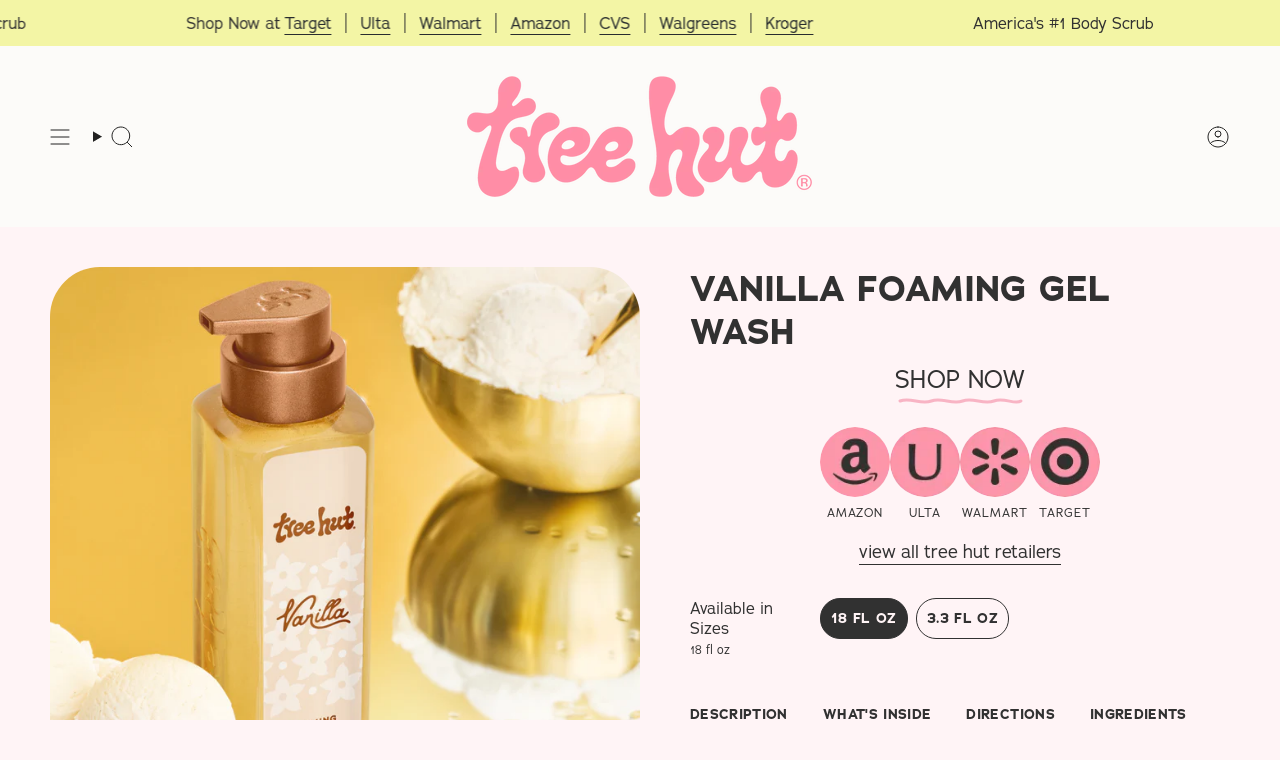

--- FILE ---
content_type: text/html; charset=utf-8
request_url: https://www.treehutshea.com/collections/body-washes/products/vanilla-foaming-gel-wash
body_size: 45408
content:
<!doctype html>
<html class="no-touch supports-no-cookies" lang="en">
  <head><meta charset="UTF-8">
<meta http-equiv="X-UA-Compatible" content="IE=edge">
<meta name="viewport" content="width=device-width,initial-scale=1"><meta name="theme-color" content="#fe96a8">
<link rel="canonical" href="https://www.treehutshea.com/products/vanilla-foaming-gel-wash">
<link rel="stylesheet" href="https://use.typekit.net/brv1lvs.css">

<!-- ======================= Broadcast Theme V8.0.0 ========================= -->


  <link rel="icon" type="image/png" href="//www.treehutshea.com/cdn/shop/files/TH_PrimaryBrandMark.png?crop=center&height=32&v=1764800521&width=32">
<link rel="preconnect" href="https://fonts.shopifycdn.com" crossorigin><!-- Title and description ================================================ -->


<title>
    
    Vanilla Foaming Gel Wash
    
    
    
      &ndash; Tree Hut Shea®
    
  </title>


  <meta name="description" content="Now featuring a new pump, same foaming formula! We’ve updated the look with a convenient pump while keeping the rich, luxurious lather you love. Refresh your shower routine with the warm and cozy scent of Vanilla! Our gel formula suds up into a luxe lather that pampers skin, leaving it feeling soft, clean and moisturiz">


<meta property="og:site_name" content="Tree Hut Shea®">
<meta property="og:url" content="https://www.treehutshea.com/products/vanilla-foaming-gel-wash">
<meta property="og:title" content="Vanilla Foaming Gel Wash">
<meta property="og:type" content="product">
<meta property="og:description" content="Now featuring a new pump, same foaming formula! We’ve updated the look with a convenient pump while keeping the rich, luxurious lather you love. Refresh your shower routine with the warm and cozy scent of Vanilla! Our gel formula suds up into a luxe lather that pampers skin, leaving it feeling soft, clean and moisturiz"><meta property="og:image" content="http://www.treehutshea.com/cdn/shop/files/TH_CoreRebrand_Vanilla_NewAisle_FoamingGelWashWPump_Ingredient_0043_1x1_b2202a9c-78b4-4c49-b060-4a93c5a9ba1b.jpg?v=1765558657">
  <meta property="og:image:secure_url" content="https://www.treehutshea.com/cdn/shop/files/TH_CoreRebrand_Vanilla_NewAisle_FoamingGelWashWPump_Ingredient_0043_1x1_b2202a9c-78b4-4c49-b060-4a93c5a9ba1b.jpg?v=1765558657">
  <meta property="og:image:width" content="3857">
  <meta property="og:image:height" content="3857"><meta property="og:price:amount" content="0.00">
  <meta property="og:price:currency" content="USD"><meta name="twitter:card" content="summary_large_image">
<meta name="twitter:title" content="Vanilla Foaming Gel Wash">
<meta name="twitter:description" content="Now featuring a new pump, same foaming formula! We’ve updated the look with a convenient pump while keeping the rich, luxurious lather you love. Refresh your shower routine with the warm and cozy scent of Vanilla! Our gel formula suds up into a luxe lather that pampers skin, leaving it feeling soft, clean and moisturiz"><!-- CSS ================================================================== -->
<style data-shopify>
  @font-face {
  font-family: "Bricolage Grotesque";
  font-weight: 700;
  font-style: normal;
  font-display: swap;
  src: url("//www.treehutshea.com/cdn/fonts/bricolage_grotesque/bricolagegrotesque_n7.de5675dd7a8e145fdc4cb2cfe67a16cb085528d0.woff2") format("woff2"),
       url("//www.treehutshea.com/cdn/fonts/bricolage_grotesque/bricolagegrotesque_n7.d701b766b46c76aceb10c78473f491dff9b09e5e.woff") format("woff");
}

  @font-face {
  font-family: "DM Sans";
  font-weight: 400;
  font-style: normal;
  font-display: swap;
  src: url("//www.treehutshea.com/cdn/fonts/dm_sans/dmsans_n4.ec80bd4dd7e1a334c969c265873491ae56018d72.woff2") format("woff2"),
       url("//www.treehutshea.com/cdn/fonts/dm_sans/dmsans_n4.87bdd914d8a61247b911147ae68e754d695c58a6.woff") format("woff");
}

  @font-face {
  font-family: "DM Sans";
  font-weight: 400;
  font-style: normal;
  font-display: swap;
  src: url("//www.treehutshea.com/cdn/fonts/dm_sans/dmsans_n4.ec80bd4dd7e1a334c969c265873491ae56018d72.woff2") format("woff2"),
       url("//www.treehutshea.com/cdn/fonts/dm_sans/dmsans_n4.87bdd914d8a61247b911147ae68e754d695c58a6.woff") format("woff");
}

  @font-face {
  font-family: Karla;
  font-weight: 800;
  font-style: normal;
  font-display: swap;
  src: url("//www.treehutshea.com/cdn/fonts/karla/karla_n8.b4b2fb2fd7c9e5cd3f943a09498004ad5459f5e6.woff2") format("woff2"),
       url("//www.treehutshea.com/cdn/fonts/karla/karla_n8.f6a57bef4fdcaa31fffd290e403b010f69897424.woff") format("woff");
}

  @font-face {
  font-family: Karla;
  font-weight: 400;
  font-style: normal;
  font-display: swap;
  src: url("//www.treehutshea.com/cdn/fonts/karla/karla_n4.40497e07df527e6a50e58fb17ef1950c72f3e32c.woff2") format("woff2"),
       url("//www.treehutshea.com/cdn/fonts/karla/karla_n4.e9f6f9de321061073c6bfe03c28976ba8ce6ee18.woff") format("woff");
}


  
    @font-face {
  font-family: "DM Sans";
  font-weight: 500;
  font-style: normal;
  font-display: swap;
  src: url("//www.treehutshea.com/cdn/fonts/dm_sans/dmsans_n5.8a0f1984c77eb7186ceb87c4da2173ff65eb012e.woff2") format("woff2"),
       url("//www.treehutshea.com/cdn/fonts/dm_sans/dmsans_n5.9ad2e755a89e15b3d6c53259daad5fc9609888e6.woff") format("woff");
}

  

  
    @font-face {
  font-family: "DM Sans";
  font-weight: 400;
  font-style: italic;
  font-display: swap;
  src: url("//www.treehutshea.com/cdn/fonts/dm_sans/dmsans_i4.b8fe05e69ee95d5a53155c346957d8cbf5081c1a.woff2") format("woff2"),
       url("//www.treehutshea.com/cdn/fonts/dm_sans/dmsans_i4.403fe28ee2ea63e142575c0aa47684d65f8c23a0.woff") format("woff");
}

  

  
    @font-face {
  font-family: "DM Sans";
  font-weight: 500;
  font-style: italic;
  font-display: swap;
  src: url("//www.treehutshea.com/cdn/fonts/dm_sans/dmsans_i5.8654104650c013677e3def7db9b31bfbaa34e59a.woff2") format("woff2"),
       url("//www.treehutshea.com/cdn/fonts/dm_sans/dmsans_i5.a0dc844d8a75a4232f255fc600ad5a295572bed9.woff") format("woff");
}

  

  
    @font-face {
  font-family: "DM Sans";
  font-weight: 500;
  font-style: normal;
  font-display: swap;
  src: url("//www.treehutshea.com/cdn/fonts/dm_sans/dmsans_n5.8a0f1984c77eb7186ceb87c4da2173ff65eb012e.woff2") format("woff2"),
       url("//www.treehutshea.com/cdn/fonts/dm_sans/dmsans_n5.9ad2e755a89e15b3d6c53259daad5fc9609888e6.woff") format("woff");
}

  

  

  
    :root,
    .color-scheme-1 {--COLOR-BG-GRADIENT: #fff4f6;
      --COLOR-BG: #fff4f6;
      --COLOR-BG-RGB: 255, 244, 246;

      --COLOR-BG-ACCENT: #fff4f6;
      --COLOR-BG-ACCENT-LIGHTEN: #ffffff;

      /* === Link Color ===*/

      --COLOR-LINK: #313131;
      --COLOR-LINK-A50: rgba(49, 49, 49, 0.5);
      --COLOR-LINK-A70: rgba(49, 49, 49, 0.7);
      --COLOR-LINK-HOVER: rgba(49, 49, 49, 0.7);
      --COLOR-LINK-OPPOSITE: #ffffff;

      --COLOR-TEXT: #313131;
      --COLOR-TEXT-HOVER: rgba(49, 49, 49, 0.7);
      --COLOR-TEXT-LIGHT: #6f6c6c;
      --COLOR-TEXT-DARK: #0c0a0a;
      --COLOR-TEXT-A5:  rgba(49, 49, 49, 0.05);
      --COLOR-TEXT-A35: rgba(49, 49, 49, 0.35);
      --COLOR-TEXT-A50: rgba(49, 49, 49, 0.5);
      --COLOR-TEXT-A80: rgba(49, 49, 49, 0.8);


      --COLOR-BORDER: rgb(255, 244, 246);
      --COLOR-BORDER-LIGHT: #fff4f6;
      --COLOR-BORDER-DARK: #ff8ea3;
      --COLOR-BORDER-HAIRLINE: #ffe5e9;

      --overlay-bg: rgba(0,0,0,0);

      /* === Bright color ===*/
      --COLOR-ACCENT: #fe96a8;
      --COLOR-ACCENT-HOVER: #ff4967;
      --COLOR-ACCENT-FADE: rgba(254, 150, 168, 0.05);
      --COLOR-ACCENT-LIGHT: #ffffff;

      /* === Default Cart Gradient ===*/

      --FREE-SHIPPING-GRADIENT: linear-gradient(to right, var(--COLOR-ACCENT-LIGHT) 0%, var(--accent) 100%);

      /* === Buttons ===*/
      --BTN-PRIMARY-BG: #fe96a8;
      --BTN-PRIMARY-TEXT: #313131;
      --BTN-PRIMARY-BORDER: #313131;
      --BTN-PRIMARY-BORDER-A70: rgba(49, 49, 49, 0.7);

      
      
        --BTN-PRIMARY-BG-BRIGHTER: #fe7d93;
      

      --BTN-SECONDARY-BG: #fcfbf9;
      --BTN-SECONDARY-TEXT: #313131;
      --BTN-SECONDARY-BORDER: #313131;
      --BTN-SECONDARY-BORDER-A70: rgba(49, 49, 49, 0.7);

      
      
        --BTN-SECONDARY-BG-BRIGHTER: #f4f0e8;
      

      --COLOR-BG-BRIGHTER: #ffdbe1;

      --COLOR-BG-ALPHA-25: rgba(255, 244, 246, 0.25);
      --COLOR-BG-TRANSPARENT: rgba(255, 244, 246, 0);--COLOR-FOOTER-BG-HAIRLINE: #ffe5e9;

      /* Dynamic color variables */
      --accent: var(--COLOR-ACCENT);
      --accent-fade: var(--COLOR-ACCENT-FADE);
      --accent-hover: var(--COLOR-ACCENT-HOVER);
      --border: var(--COLOR-BORDER);
      --border-dark: var(--COLOR-BORDER-DARK);
      --border-light: var(--COLOR-BORDER-LIGHT);
      --border-hairline: var(--COLOR-BORDER-HAIRLINE);
      --bg: var(--COLOR-BG-GRADIENT, var(--COLOR-BG));
      --bg-accent: var(--COLOR-BG-ACCENT);
      --bg-accent-lighten: var(--COLOR-BG-ACCENT-LIGHTEN);
      --icons: var(--COLOR-TEXT);
      --link: var(--COLOR-LINK);
      --link-a50: var(--COLOR-LINK-A50);
      --link-a70: var(--COLOR-LINK-A70);
      --link-hover: var(--COLOR-LINK-HOVER);
      --link-opposite: var(--COLOR-LINK-OPPOSITE);
      --text: var(--COLOR-TEXT);
      --text-dark: var(--COLOR-TEXT-DARK);
      --text-light: var(--COLOR-TEXT-LIGHT);
      --text-hover: var(--COLOR-TEXT-HOVER);
      --text-a5: var(--COLOR-TEXT-A5);
      --text-a35: var(--COLOR-TEXT-A35);
      --text-a50: var(--COLOR-TEXT-A50);
      --text-a80: var(--COLOR-TEXT-A80);
    }
  
    
    .color-scheme-2 {--COLOR-BG-GRADIENT: #ffffff;
      --COLOR-BG: #ffffff;
      --COLOR-BG-RGB: 255, 255, 255;

      --COLOR-BG-ACCENT: #f9f5ee;
      --COLOR-BG-ACCENT-LIGHTEN: #ffffff;

      /* === Link Color ===*/

      --COLOR-LINK: #ffffff;
      --COLOR-LINK-A50: rgba(255, 255, 255, 0.5);
      --COLOR-LINK-A70: rgba(255, 255, 255, 0.7);
      --COLOR-LINK-HOVER: rgba(255, 255, 255, 0.7);
      --COLOR-LINK-OPPOSITE: #000000;

      --COLOR-TEXT: #313131;
      --COLOR-TEXT-HOVER: rgba(49, 49, 49, 0.7);
      --COLOR-TEXT-LIGHT: #6f6f6f;
      --COLOR-TEXT-DARK: #0c0a0a;
      --COLOR-TEXT-A5:  rgba(49, 49, 49, 0.05);
      --COLOR-TEXT-A35: rgba(49, 49, 49, 0.35);
      --COLOR-TEXT-A50: rgba(49, 49, 49, 0.5);
      --COLOR-TEXT-A80: rgba(49, 49, 49, 0.8);


      --COLOR-BORDER: rgb(209, 208, 206);
      --COLOR-BORDER-LIGHT: #e3e3e2;
      --COLOR-BORDER-DARK: #a09e99;
      --COLOR-BORDER-HAIRLINE: #f7f7f7;

      --overlay-bg: #644d3e;

      /* === Bright color ===*/
      --COLOR-ACCENT: #fe96a8;
      --COLOR-ACCENT-HOVER: #ff4967;
      --COLOR-ACCENT-FADE: rgba(254, 150, 168, 0.05);
      --COLOR-ACCENT-LIGHT: #ffffff;

      /* === Default Cart Gradient ===*/

      --FREE-SHIPPING-GRADIENT: linear-gradient(to right, var(--COLOR-ACCENT-LIGHT) 0%, var(--accent) 100%);

      /* === Buttons ===*/
      --BTN-PRIMARY-BG: #f9f5ee;
      --BTN-PRIMARY-TEXT: #313131;
      --BTN-PRIMARY-BORDER: #313131;
      --BTN-PRIMARY-BORDER-A70: rgba(49, 49, 49, 0.7);

      
      
        --BTN-PRIMARY-BG-BRIGHTER: #f2eadb;
      

      --BTN-SECONDARY-BG: #313131;
      --BTN-SECONDARY-TEXT: #9dc0c7;
      --BTN-SECONDARY-BORDER: #ab8c52;
      --BTN-SECONDARY-BORDER-A70: rgba(171, 140, 82, 0.7);

      
      
        --BTN-SECONDARY-BG-BRIGHTER: #3e3e3e;
      

      --COLOR-BG-BRIGHTER: #f2f2f2;

      --COLOR-BG-ALPHA-25: rgba(255, 255, 255, 0.25);
      --COLOR-BG-TRANSPARENT: rgba(255, 255, 255, 0);--COLOR-FOOTER-BG-HAIRLINE: #f7f7f7;

      /* Dynamic color variables */
      --accent: var(--COLOR-ACCENT);
      --accent-fade: var(--COLOR-ACCENT-FADE);
      --accent-hover: var(--COLOR-ACCENT-HOVER);
      --border: var(--COLOR-BORDER);
      --border-dark: var(--COLOR-BORDER-DARK);
      --border-light: var(--COLOR-BORDER-LIGHT);
      --border-hairline: var(--COLOR-BORDER-HAIRLINE);
      --bg: var(--COLOR-BG-GRADIENT, var(--COLOR-BG));
      --bg-accent: var(--COLOR-BG-ACCENT);
      --bg-accent-lighten: var(--COLOR-BG-ACCENT-LIGHTEN);
      --icons: var(--COLOR-TEXT);
      --link: var(--COLOR-LINK);
      --link-a50: var(--COLOR-LINK-A50);
      --link-a70: var(--COLOR-LINK-A70);
      --link-hover: var(--COLOR-LINK-HOVER);
      --link-opposite: var(--COLOR-LINK-OPPOSITE);
      --text: var(--COLOR-TEXT);
      --text-dark: var(--COLOR-TEXT-DARK);
      --text-light: var(--COLOR-TEXT-LIGHT);
      --text-hover: var(--COLOR-TEXT-HOVER);
      --text-a5: var(--COLOR-TEXT-A5);
      --text-a35: var(--COLOR-TEXT-A35);
      --text-a50: var(--COLOR-TEXT-A50);
      --text-a80: var(--COLOR-TEXT-A80);
    }
  
    
    .color-scheme-3 {--COLOR-BG-GRADIENT: #f3f5a5;
      --COLOR-BG: #f3f5a5;
      --COLOR-BG-RGB: 243, 245, 165;

      --COLOR-BG-ACCENT: #f9f5ee;
      --COLOR-BG-ACCENT-LIGHTEN: #ffffff;

      /* === Link Color ===*/

      --COLOR-LINK: #282c2e;
      --COLOR-LINK-A50: rgba(40, 44, 46, 0.5);
      --COLOR-LINK-A70: rgba(40, 44, 46, 0.7);
      --COLOR-LINK-HOVER: rgba(40, 44, 46, 0.7);
      --COLOR-LINK-OPPOSITE: #ffffff;

      --COLOR-TEXT: #313131;
      --COLOR-TEXT-HOVER: rgba(49, 49, 49, 0.7);
      --COLOR-TEXT-LIGHT: #6b6c54;
      --COLOR-TEXT-DARK: #0c0a0a;
      --COLOR-TEXT-A5:  rgba(49, 49, 49, 0.05);
      --COLOR-TEXT-A35: rgba(49, 49, 49, 0.35);
      --COLOR-TEXT-A50: rgba(49, 49, 49, 0.5);
      --COLOR-TEXT-A80: rgba(49, 49, 49, 0.8);


      --COLOR-BORDER: rgb(209, 205, 196);
      --COLOR-BORDER-LIGHT: #dfddb8;
      --COLOR-BORDER-DARK: #a49c8b;
      --COLOR-BORDER-HAIRLINE: #f1f397;

      --overlay-bg: #000000;

      /* === Bright color ===*/
      --COLOR-ACCENT: #9dc0c7;
      --COLOR-ACCENT-HOVER: #60a8b7;
      --COLOR-ACCENT-FADE: rgba(157, 192, 199, 0.05);
      --COLOR-ACCENT-LIGHT: #feffff;

      /* === Default Cart Gradient ===*/

      --FREE-SHIPPING-GRADIENT: linear-gradient(to right, var(--COLOR-ACCENT-LIGHT) 0%, var(--accent) 100%);

      /* === Buttons ===*/
      --BTN-PRIMARY-BG: #fe96a8;
      --BTN-PRIMARY-TEXT: #313131;
      --BTN-PRIMARY-BORDER: #313131;
      --BTN-PRIMARY-BORDER-A70: rgba(49, 49, 49, 0.7);

      
      
        --BTN-PRIMARY-BG-BRIGHTER: #fe7d93;
      

      --BTN-SECONDARY-BG: #313131;
      --BTN-SECONDARY-TEXT: #fe96a8;
      --BTN-SECONDARY-BORDER: #212121;
      --BTN-SECONDARY-BORDER-A70: rgba(33, 33, 33, 0.7);

      
      
        --BTN-SECONDARY-BG-BRIGHTER: #3e3e3e;
      

      --COLOR-BG-BRIGHTER: #f0f28e;

      --COLOR-BG-ALPHA-25: rgba(243, 245, 165, 0.25);
      --COLOR-BG-TRANSPARENT: rgba(243, 245, 165, 0);--COLOR-FOOTER-BG-HAIRLINE: #f1f397;

      /* Dynamic color variables */
      --accent: var(--COLOR-ACCENT);
      --accent-fade: var(--COLOR-ACCENT-FADE);
      --accent-hover: var(--COLOR-ACCENT-HOVER);
      --border: var(--COLOR-BORDER);
      --border-dark: var(--COLOR-BORDER-DARK);
      --border-light: var(--COLOR-BORDER-LIGHT);
      --border-hairline: var(--COLOR-BORDER-HAIRLINE);
      --bg: var(--COLOR-BG-GRADIENT, var(--COLOR-BG));
      --bg-accent: var(--COLOR-BG-ACCENT);
      --bg-accent-lighten: var(--COLOR-BG-ACCENT-LIGHTEN);
      --icons: var(--COLOR-TEXT);
      --link: var(--COLOR-LINK);
      --link-a50: var(--COLOR-LINK-A50);
      --link-a70: var(--COLOR-LINK-A70);
      --link-hover: var(--COLOR-LINK-HOVER);
      --link-opposite: var(--COLOR-LINK-OPPOSITE);
      --text: var(--COLOR-TEXT);
      --text-dark: var(--COLOR-TEXT-DARK);
      --text-light: var(--COLOR-TEXT-LIGHT);
      --text-hover: var(--COLOR-TEXT-HOVER);
      --text-a5: var(--COLOR-TEXT-A5);
      --text-a35: var(--COLOR-TEXT-A35);
      --text-a50: var(--COLOR-TEXT-A50);
      --text-a80: var(--COLOR-TEXT-A80);
    }
  
    
    .color-scheme-4 {--COLOR-BG-GRADIENT: #f9f5ee;
      --COLOR-BG: #f9f5ee;
      --COLOR-BG-RGB: 249, 245, 238;

      --COLOR-BG-ACCENT: #f9f5ee;
      --COLOR-BG-ACCENT-LIGHTEN: #ffffff;

      /* === Link Color ===*/

      --COLOR-LINK: #212121;
      --COLOR-LINK-A50: rgba(33, 33, 33, 0.5);
      --COLOR-LINK-A70: rgba(33, 33, 33, 0.7);
      --COLOR-LINK-HOVER: rgba(33, 33, 33, 0.7);
      --COLOR-LINK-OPPOSITE: #ffffff;

      --COLOR-TEXT: #313131;
      --COLOR-TEXT-HOVER: rgba(49, 49, 49, 0.7);
      --COLOR-TEXT-LIGHT: #6d6c6a;
      --COLOR-TEXT-DARK: #0c0a0a;
      --COLOR-TEXT-A5:  rgba(49, 49, 49, 0.05);
      --COLOR-TEXT-A35: rgba(49, 49, 49, 0.35);
      --COLOR-TEXT-A50: rgba(49, 49, 49, 0.5);
      --COLOR-TEXT-A80: rgba(49, 49, 49, 0.8);


      --COLOR-BORDER: rgb(33, 33, 33);
      --COLOR-BORDER-LIGHT: #777673;
      --COLOR-BORDER-DARK: #000000;
      --COLOR-BORDER-HAIRLINE: #f5eee3;

      --overlay-bg: #212121;

      /* === Bright color ===*/
      --COLOR-ACCENT: #b45a17;
      --COLOR-ACCENT-HOVER: #763708;
      --COLOR-ACCENT-FADE: rgba(180, 90, 23, 0.05);
      --COLOR-ACCENT-LIGHT: #fda767;

      /* === Default Cart Gradient ===*/

      --FREE-SHIPPING-GRADIENT: linear-gradient(to right, var(--COLOR-ACCENT-LIGHT) 0%, var(--accent) 100%);

      /* === Buttons ===*/
      --BTN-PRIMARY-BG: #fe96a8;
      --BTN-PRIMARY-TEXT: #212121;
      --BTN-PRIMARY-BORDER: #212121;
      --BTN-PRIMARY-BORDER-A70: rgba(33, 33, 33, 0.7);

      
      
        --BTN-PRIMARY-BG-BRIGHTER: #fe7d93;
      

      --BTN-SECONDARY-BG: #ffffff;
      --BTN-SECONDARY-TEXT: #212121;
      --BTN-SECONDARY-BORDER: #212121;
      --BTN-SECONDARY-BORDER-A70: rgba(33, 33, 33, 0.7);

      
      
        --BTN-SECONDARY-BG-BRIGHTER: #f2f2f2;
      

      --COLOR-BG-BRIGHTER: #f2eadb;

      --COLOR-BG-ALPHA-25: rgba(249, 245, 238, 0.25);
      --COLOR-BG-TRANSPARENT: rgba(249, 245, 238, 0);--COLOR-FOOTER-BG-HAIRLINE: #f5eee3;

      /* Dynamic color variables */
      --accent: var(--COLOR-ACCENT);
      --accent-fade: var(--COLOR-ACCENT-FADE);
      --accent-hover: var(--COLOR-ACCENT-HOVER);
      --border: var(--COLOR-BORDER);
      --border-dark: var(--COLOR-BORDER-DARK);
      --border-light: var(--COLOR-BORDER-LIGHT);
      --border-hairline: var(--COLOR-BORDER-HAIRLINE);
      --bg: var(--COLOR-BG-GRADIENT, var(--COLOR-BG));
      --bg-accent: var(--COLOR-BG-ACCENT);
      --bg-accent-lighten: var(--COLOR-BG-ACCENT-LIGHTEN);
      --icons: var(--COLOR-TEXT);
      --link: var(--COLOR-LINK);
      --link-a50: var(--COLOR-LINK-A50);
      --link-a70: var(--COLOR-LINK-A70);
      --link-hover: var(--COLOR-LINK-HOVER);
      --link-opposite: var(--COLOR-LINK-OPPOSITE);
      --text: var(--COLOR-TEXT);
      --text-dark: var(--COLOR-TEXT-DARK);
      --text-light: var(--COLOR-TEXT-LIGHT);
      --text-hover: var(--COLOR-TEXT-HOVER);
      --text-a5: var(--COLOR-TEXT-A5);
      --text-a35: var(--COLOR-TEXT-A35);
      --text-a50: var(--COLOR-TEXT-A50);
      --text-a80: var(--COLOR-TEXT-A80);
    }
  
    
    .color-scheme-5 {--COLOR-BG-GRADIENT: #fe96a8;
      --COLOR-BG: #fe96a8;
      --COLOR-BG-RGB: 254, 150, 168;

      --COLOR-BG-ACCENT: #f5f2ec;
      --COLOR-BG-ACCENT-LIGHTEN: #ffffff;

      /* === Link Color ===*/

      --COLOR-LINK: #282c2e;
      --COLOR-LINK-A50: rgba(40, 44, 46, 0.5);
      --COLOR-LINK-A70: rgba(40, 44, 46, 0.7);
      --COLOR-LINK-HOVER: rgba(40, 44, 46, 0.7);
      --COLOR-LINK-OPPOSITE: #ffffff;

      --COLOR-TEXT: #313131;
      --COLOR-TEXT-HOVER: rgba(49, 49, 49, 0.7);
      --COLOR-TEXT-LIGHT: #6f4f55;
      --COLOR-TEXT-DARK: #0c0a0a;
      --COLOR-TEXT-A5:  rgba(49, 49, 49, 0.05);
      --COLOR-TEXT-A35: rgba(49, 49, 49, 0.35);
      --COLOR-TEXT-A50: rgba(49, 49, 49, 0.5);
      --COLOR-TEXT-A80: rgba(49, 49, 49, 0.8);


      --COLOR-BORDER: rgb(243, 243, 243);
      --COLOR-BORDER-LIGHT: #f7ced5;
      --COLOR-BORDER-DARK: #c0c0c0;
      --COLOR-BORDER-HAIRLINE: #fe879b;

      --overlay-bg: #644d3e59;

      /* === Bright color ===*/
      --COLOR-ACCENT: #ab8c52;
      --COLOR-ACCENT-HOVER: #806430;
      --COLOR-ACCENT-FADE: rgba(171, 140, 82, 0.05);
      --COLOR-ACCENT-LIGHT: #e8d4ae;

      /* === Default Cart Gradient ===*/

      --FREE-SHIPPING-GRADIENT: linear-gradient(to right, var(--COLOR-ACCENT-LIGHT) 0%, var(--accent) 100%);

      /* === Buttons ===*/
      --BTN-PRIMARY-BG: #212121;
      --BTN-PRIMARY-TEXT: #ffffff;
      --BTN-PRIMARY-BORDER: #212121;
      --BTN-PRIMARY-BORDER-A70: rgba(33, 33, 33, 0.7);

      
      
        --BTN-PRIMARY-BG-BRIGHTER: #2e2e2e;
      

      --BTN-SECONDARY-BG: #ab8c52;
      --BTN-SECONDARY-TEXT: #ffffff;
      --BTN-SECONDARY-BORDER: #ab8c52;
      --BTN-SECONDARY-BORDER-A70: rgba(171, 140, 82, 0.7);

      
      
        --BTN-SECONDARY-BG-BRIGHTER: #9a7e4a;
      

      --COLOR-BG-BRIGHTER: #fe7d93;

      --COLOR-BG-ALPHA-25: rgba(254, 150, 168, 0.25);
      --COLOR-BG-TRANSPARENT: rgba(254, 150, 168, 0);--COLOR-FOOTER-BG-HAIRLINE: #fe879b;

      /* Dynamic color variables */
      --accent: var(--COLOR-ACCENT);
      --accent-fade: var(--COLOR-ACCENT-FADE);
      --accent-hover: var(--COLOR-ACCENT-HOVER);
      --border: var(--COLOR-BORDER);
      --border-dark: var(--COLOR-BORDER-DARK);
      --border-light: var(--COLOR-BORDER-LIGHT);
      --border-hairline: var(--COLOR-BORDER-HAIRLINE);
      --bg: var(--COLOR-BG-GRADIENT, var(--COLOR-BG));
      --bg-accent: var(--COLOR-BG-ACCENT);
      --bg-accent-lighten: var(--COLOR-BG-ACCENT-LIGHTEN);
      --icons: var(--COLOR-TEXT);
      --link: var(--COLOR-LINK);
      --link-a50: var(--COLOR-LINK-A50);
      --link-a70: var(--COLOR-LINK-A70);
      --link-hover: var(--COLOR-LINK-HOVER);
      --link-opposite: var(--COLOR-LINK-OPPOSITE);
      --text: var(--COLOR-TEXT);
      --text-dark: var(--COLOR-TEXT-DARK);
      --text-light: var(--COLOR-TEXT-LIGHT);
      --text-hover: var(--COLOR-TEXT-HOVER);
      --text-a5: var(--COLOR-TEXT-A5);
      --text-a35: var(--COLOR-TEXT-A35);
      --text-a50: var(--COLOR-TEXT-A50);
      --text-a80: var(--COLOR-TEXT-A80);
    }
  
    
    .color-scheme-6 {--COLOR-BG-GRADIENT: #fff4f6;
      --COLOR-BG: #fff4f6;
      --COLOR-BG-RGB: 255, 244, 246;

      --COLOR-BG-ACCENT: #f5f2ec;
      --COLOR-BG-ACCENT-LIGHTEN: #ffffff;

      /* === Link Color ===*/

      --COLOR-LINK: #282c2e;
      --COLOR-LINK-A50: rgba(40, 44, 46, 0.5);
      --COLOR-LINK-A70: rgba(40, 44, 46, 0.7);
      --COLOR-LINK-HOVER: rgba(40, 44, 46, 0.7);
      --COLOR-LINK-OPPOSITE: #ffffff;

      --COLOR-TEXT: #212121;
      --COLOR-TEXT-HOVER: rgba(33, 33, 33, 0.7);
      --COLOR-TEXT-LIGHT: #646061;
      --COLOR-TEXT-DARK: #000000;
      --COLOR-TEXT-A5:  rgba(33, 33, 33, 0.05);
      --COLOR-TEXT-A35: rgba(33, 33, 33, 0.35);
      --COLOR-TEXT-A50: rgba(33, 33, 33, 0.5);
      --COLOR-TEXT-A80: rgba(33, 33, 33, 0.8);


      --COLOR-BORDER: rgb(209, 208, 206);
      --COLOR-BORDER-LIGHT: #e3dede;
      --COLOR-BORDER-DARK: #a09e99;
      --COLOR-BORDER-HAIRLINE: #ffe5e9;

      --overlay-bg: #000000;

      /* === Bright color ===*/
      --COLOR-ACCENT: #ab8c52;
      --COLOR-ACCENT-HOVER: #806430;
      --COLOR-ACCENT-FADE: rgba(171, 140, 82, 0.05);
      --COLOR-ACCENT-LIGHT: #e8d4ae;

      /* === Default Cart Gradient ===*/

      --FREE-SHIPPING-GRADIENT: linear-gradient(to right, var(--COLOR-ACCENT-LIGHT) 0%, var(--accent) 100%);

      /* === Buttons ===*/
      --BTN-PRIMARY-BG: #ffffff;
      --BTN-PRIMARY-TEXT: #212121;
      --BTN-PRIMARY-BORDER: #ffffff;
      --BTN-PRIMARY-BORDER-A70: rgba(255, 255, 255, 0.7);

      
      
        --BTN-PRIMARY-BG-BRIGHTER: #f2f2f2;
      

      --BTN-SECONDARY-BG: #ab8c52;
      --BTN-SECONDARY-TEXT: #ffffff;
      --BTN-SECONDARY-BORDER: #ab8c52;
      --BTN-SECONDARY-BORDER-A70: rgba(171, 140, 82, 0.7);

      
      
        --BTN-SECONDARY-BG-BRIGHTER: #9a7e4a;
      

      --COLOR-BG-BRIGHTER: #ffdbe1;

      --COLOR-BG-ALPHA-25: rgba(255, 244, 246, 0.25);
      --COLOR-BG-TRANSPARENT: rgba(255, 244, 246, 0);--COLOR-FOOTER-BG-HAIRLINE: #ffe5e9;

      /* Dynamic color variables */
      --accent: var(--COLOR-ACCENT);
      --accent-fade: var(--COLOR-ACCENT-FADE);
      --accent-hover: var(--COLOR-ACCENT-HOVER);
      --border: var(--COLOR-BORDER);
      --border-dark: var(--COLOR-BORDER-DARK);
      --border-light: var(--COLOR-BORDER-LIGHT);
      --border-hairline: var(--COLOR-BORDER-HAIRLINE);
      --bg: var(--COLOR-BG-GRADIENT, var(--COLOR-BG));
      --bg-accent: var(--COLOR-BG-ACCENT);
      --bg-accent-lighten: var(--COLOR-BG-ACCENT-LIGHTEN);
      --icons: var(--COLOR-TEXT);
      --link: var(--COLOR-LINK);
      --link-a50: var(--COLOR-LINK-A50);
      --link-a70: var(--COLOR-LINK-A70);
      --link-hover: var(--COLOR-LINK-HOVER);
      --link-opposite: var(--COLOR-LINK-OPPOSITE);
      --text: var(--COLOR-TEXT);
      --text-dark: var(--COLOR-TEXT-DARK);
      --text-light: var(--COLOR-TEXT-LIGHT);
      --text-hover: var(--COLOR-TEXT-HOVER);
      --text-a5: var(--COLOR-TEXT-A5);
      --text-a35: var(--COLOR-TEXT-A35);
      --text-a50: var(--COLOR-TEXT-A50);
      --text-a80: var(--COLOR-TEXT-A80);
    }
  
    
    .color-scheme-7 {--COLOR-BG-GRADIENT: #b45a17;
      --COLOR-BG: #b45a17;
      --COLOR-BG-RGB: 180, 90, 23;

      --COLOR-BG-ACCENT: #f5f2ec;
      --COLOR-BG-ACCENT-LIGHTEN: #ffffff;

      /* === Link Color ===*/

      --COLOR-LINK: #282c2e;
      --COLOR-LINK-A50: rgba(40, 44, 46, 0.5);
      --COLOR-LINK-A70: rgba(40, 44, 46, 0.7);
      --COLOR-LINK-HOVER: rgba(40, 44, 46, 0.7);
      --COLOR-LINK-OPPOSITE: #ffffff;

      --COLOR-TEXT: #fcfbf9;
      --COLOR-TEXT-HOVER: rgba(252, 251, 249, 0.7);
      --COLOR-TEXT-LIGHT: #e6cbb5;
      --COLOR-TEXT-DARK: #e3d9c6;
      --COLOR-TEXT-A5:  rgba(252, 251, 249, 0.05);
      --COLOR-TEXT-A35: rgba(252, 251, 249, 0.35);
      --COLOR-TEXT-A50: rgba(252, 251, 249, 0.5);
      --COLOR-TEXT-A80: rgba(252, 251, 249, 0.8);


      --COLOR-BORDER: rgb(209, 205, 196);
      --COLOR-BORDER-LIGHT: #c59f7f;
      --COLOR-BORDER-DARK: #a49c8b;
      --COLOR-BORDER-HAIRLINE: #a65315;

      --overlay-bg: #000000;

      /* === Bright color ===*/
      --COLOR-ACCENT: #ab8c52;
      --COLOR-ACCENT-HOVER: #806430;
      --COLOR-ACCENT-FADE: rgba(171, 140, 82, 0.05);
      --COLOR-ACCENT-LIGHT: #e8d4ae;

      /* === Default Cart Gradient ===*/

      --FREE-SHIPPING-GRADIENT: linear-gradient(to right, var(--COLOR-ACCENT-LIGHT) 0%, var(--accent) 100%);

      /* === Buttons ===*/
      --BTN-PRIMARY-BG: #212121;
      --BTN-PRIMARY-TEXT: #ffffff;
      --BTN-PRIMARY-BORDER: #212121;
      --BTN-PRIMARY-BORDER-A70: rgba(33, 33, 33, 0.7);

      
      
        --BTN-PRIMARY-BG-BRIGHTER: #2e2e2e;
      

      --BTN-SECONDARY-BG: #ab8c52;
      --BTN-SECONDARY-TEXT: #ffffff;
      --BTN-SECONDARY-BORDER: #ab8c52;
      --BTN-SECONDARY-BORDER-A70: rgba(171, 140, 82, 0.7);

      
      
        --BTN-SECONDARY-BG-BRIGHTER: #9a7e4a;
      

      --COLOR-BG-BRIGHTER: #9d4f14;

      --COLOR-BG-ALPHA-25: rgba(180, 90, 23, 0.25);
      --COLOR-BG-TRANSPARENT: rgba(180, 90, 23, 0);--COLOR-FOOTER-BG-HAIRLINE: #a65315;

      /* Dynamic color variables */
      --accent: var(--COLOR-ACCENT);
      --accent-fade: var(--COLOR-ACCENT-FADE);
      --accent-hover: var(--COLOR-ACCENT-HOVER);
      --border: var(--COLOR-BORDER);
      --border-dark: var(--COLOR-BORDER-DARK);
      --border-light: var(--COLOR-BORDER-LIGHT);
      --border-hairline: var(--COLOR-BORDER-HAIRLINE);
      --bg: var(--COLOR-BG-GRADIENT, var(--COLOR-BG));
      --bg-accent: var(--COLOR-BG-ACCENT);
      --bg-accent-lighten: var(--COLOR-BG-ACCENT-LIGHTEN);
      --icons: var(--COLOR-TEXT);
      --link: var(--COLOR-LINK);
      --link-a50: var(--COLOR-LINK-A50);
      --link-a70: var(--COLOR-LINK-A70);
      --link-hover: var(--COLOR-LINK-HOVER);
      --link-opposite: var(--COLOR-LINK-OPPOSITE);
      --text: var(--COLOR-TEXT);
      --text-dark: var(--COLOR-TEXT-DARK);
      --text-light: var(--COLOR-TEXT-LIGHT);
      --text-hover: var(--COLOR-TEXT-HOVER);
      --text-a5: var(--COLOR-TEXT-A5);
      --text-a35: var(--COLOR-TEXT-A35);
      --text-a50: var(--COLOR-TEXT-A50);
      --text-a80: var(--COLOR-TEXT-A80);
    }
  
    
    .color-scheme-8 {--COLOR-BG-GRADIENT: #eae6dd;
      --COLOR-BG: #eae6dd;
      --COLOR-BG-RGB: 234, 230, 221;

      --COLOR-BG-ACCENT: #f5f2ec;
      --COLOR-BG-ACCENT-LIGHTEN: #ffffff;

      /* === Link Color ===*/

      --COLOR-LINK: #282c2e;
      --COLOR-LINK-A50: rgba(40, 44, 46, 0.5);
      --COLOR-LINK-A70: rgba(40, 44, 46, 0.7);
      --COLOR-LINK-HOVER: rgba(40, 44, 46, 0.7);
      --COLOR-LINK-OPPOSITE: #ffffff;

      --COLOR-TEXT: #212121;
      --COLOR-TEXT-HOVER: rgba(33, 33, 33, 0.7);
      --COLOR-TEXT-LIGHT: #5d5c59;
      --COLOR-TEXT-DARK: #000000;
      --COLOR-TEXT-A5:  rgba(33, 33, 33, 0.05);
      --COLOR-TEXT-A35: rgba(33, 33, 33, 0.35);
      --COLOR-TEXT-A50: rgba(33, 33, 33, 0.5);
      --COLOR-TEXT-A80: rgba(33, 33, 33, 0.8);


      --COLOR-BORDER: rgb(209, 205, 196);
      --COLOR-BORDER-LIGHT: #dbd7ce;
      --COLOR-BORDER-DARK: #a49c8b;
      --COLOR-BORDER-HAIRLINE: #e4dfd4;

      --overlay-bg: #000000;

      /* === Bright color ===*/
      --COLOR-ACCENT: #ab8c52;
      --COLOR-ACCENT-HOVER: #806430;
      --COLOR-ACCENT-FADE: rgba(171, 140, 82, 0.05);
      --COLOR-ACCENT-LIGHT: #e8d4ae;

      /* === Default Cart Gradient ===*/

      --FREE-SHIPPING-GRADIENT: linear-gradient(to right, var(--COLOR-ACCENT-LIGHT) 0%, var(--accent) 100%);

      /* === Buttons ===*/
      --BTN-PRIMARY-BG: #212121;
      --BTN-PRIMARY-TEXT: #ffffff;
      --BTN-PRIMARY-BORDER: #212121;
      --BTN-PRIMARY-BORDER-A70: rgba(33, 33, 33, 0.7);

      
      
        --BTN-PRIMARY-BG-BRIGHTER: #2e2e2e;
      

      --BTN-SECONDARY-BG: #fe96a8;
      --BTN-SECONDARY-TEXT: #212121;
      --BTN-SECONDARY-BORDER: #000000;
      --BTN-SECONDARY-BORDER-A70: rgba(0, 0, 0, 0.7);

      
      
        --BTN-SECONDARY-BG-BRIGHTER: #fe7d93;
      

      --COLOR-BG-BRIGHTER: #e0dacd;

      --COLOR-BG-ALPHA-25: rgba(234, 230, 221, 0.25);
      --COLOR-BG-TRANSPARENT: rgba(234, 230, 221, 0);--COLOR-FOOTER-BG-HAIRLINE: #e4dfd4;

      /* Dynamic color variables */
      --accent: var(--COLOR-ACCENT);
      --accent-fade: var(--COLOR-ACCENT-FADE);
      --accent-hover: var(--COLOR-ACCENT-HOVER);
      --border: var(--COLOR-BORDER);
      --border-dark: var(--COLOR-BORDER-DARK);
      --border-light: var(--COLOR-BORDER-LIGHT);
      --border-hairline: var(--COLOR-BORDER-HAIRLINE);
      --bg: var(--COLOR-BG-GRADIENT, var(--COLOR-BG));
      --bg-accent: var(--COLOR-BG-ACCENT);
      --bg-accent-lighten: var(--COLOR-BG-ACCENT-LIGHTEN);
      --icons: var(--COLOR-TEXT);
      --link: var(--COLOR-LINK);
      --link-a50: var(--COLOR-LINK-A50);
      --link-a70: var(--COLOR-LINK-A70);
      --link-hover: var(--COLOR-LINK-HOVER);
      --link-opposite: var(--COLOR-LINK-OPPOSITE);
      --text: var(--COLOR-TEXT);
      --text-dark: var(--COLOR-TEXT-DARK);
      --text-light: var(--COLOR-TEXT-LIGHT);
      --text-hover: var(--COLOR-TEXT-HOVER);
      --text-a5: var(--COLOR-TEXT-A5);
      --text-a35: var(--COLOR-TEXT-A35);
      --text-a50: var(--COLOR-TEXT-A50);
      --text-a80: var(--COLOR-TEXT-A80);
    }
  
    
    .color-scheme-9 {--COLOR-BG-GRADIENT: #aecfb8;
      --COLOR-BG: #aecfb8;
      --COLOR-BG-RGB: 174, 207, 184;

      --COLOR-BG-ACCENT: #f5f2ec;
      --COLOR-BG-ACCENT-LIGHTEN: #ffffff;

      /* === Link Color ===*/

      --COLOR-LINK: #282c2e;
      --COLOR-LINK-A50: rgba(40, 44, 46, 0.5);
      --COLOR-LINK-A70: rgba(40, 44, 46, 0.7);
      --COLOR-LINK-HOVER: rgba(40, 44, 46, 0.7);
      --COLOR-LINK-OPPOSITE: #ffffff;

      --COLOR-TEXT: #212121;
      --COLOR-TEXT-HOVER: rgba(33, 33, 33, 0.7);
      --COLOR-TEXT-LIGHT: #4b554e;
      --COLOR-TEXT-DARK: #000000;
      --COLOR-TEXT-A5:  rgba(33, 33, 33, 0.05);
      --COLOR-TEXT-A35: rgba(33, 33, 33, 0.35);
      --COLOR-TEXT-A50: rgba(33, 33, 33, 0.5);
      --COLOR-TEXT-A80: rgba(33, 33, 33, 0.8);


      --COLOR-BORDER: rgb(234, 234, 234);
      --COLOR-BORDER-LIGHT: #d2dfd6;
      --COLOR-BORDER-DARK: #b7b7b7;
      --COLOR-BORDER-HAIRLINE: #a4c9b0;

      --overlay-bg: #000000;

      /* === Bright color ===*/
      --COLOR-ACCENT: #ab8c52;
      --COLOR-ACCENT-HOVER: #806430;
      --COLOR-ACCENT-FADE: rgba(171, 140, 82, 0.05);
      --COLOR-ACCENT-LIGHT: #e8d4ae;

      /* === Default Cart Gradient ===*/

      --FREE-SHIPPING-GRADIENT: linear-gradient(to right, var(--COLOR-ACCENT-LIGHT) 0%, var(--accent) 100%);

      /* === Buttons ===*/
      --BTN-PRIMARY-BG: #212121;
      --BTN-PRIMARY-TEXT: #ffffff;
      --BTN-PRIMARY-BORDER: #212121;
      --BTN-PRIMARY-BORDER-A70: rgba(33, 33, 33, 0.7);

      
      
        --BTN-PRIMARY-BG-BRIGHTER: #2e2e2e;
      

      --BTN-SECONDARY-BG: #f5f2ec;
      --BTN-SECONDARY-TEXT: #212121;
      --BTN-SECONDARY-BORDER: #f5f2ec;
      --BTN-SECONDARY-BORDER-A70: rgba(245, 242, 236, 0.7);

      
      
        --BTN-SECONDARY-BG-BRIGHTER: #ece7db;
      

      --COLOR-BG-BRIGHTER: #9ec6aa;

      --COLOR-BG-ALPHA-25: rgba(174, 207, 184, 0.25);
      --COLOR-BG-TRANSPARENT: rgba(174, 207, 184, 0);--COLOR-FOOTER-BG-HAIRLINE: #a4c9b0;

      /* Dynamic color variables */
      --accent: var(--COLOR-ACCENT);
      --accent-fade: var(--COLOR-ACCENT-FADE);
      --accent-hover: var(--COLOR-ACCENT-HOVER);
      --border: var(--COLOR-BORDER);
      --border-dark: var(--COLOR-BORDER-DARK);
      --border-light: var(--COLOR-BORDER-LIGHT);
      --border-hairline: var(--COLOR-BORDER-HAIRLINE);
      --bg: var(--COLOR-BG-GRADIENT, var(--COLOR-BG));
      --bg-accent: var(--COLOR-BG-ACCENT);
      --bg-accent-lighten: var(--COLOR-BG-ACCENT-LIGHTEN);
      --icons: var(--COLOR-TEXT);
      --link: var(--COLOR-LINK);
      --link-a50: var(--COLOR-LINK-A50);
      --link-a70: var(--COLOR-LINK-A70);
      --link-hover: var(--COLOR-LINK-HOVER);
      --link-opposite: var(--COLOR-LINK-OPPOSITE);
      --text: var(--COLOR-TEXT);
      --text-dark: var(--COLOR-TEXT-DARK);
      --text-light: var(--COLOR-TEXT-LIGHT);
      --text-hover: var(--COLOR-TEXT-HOVER);
      --text-a5: var(--COLOR-TEXT-A5);
      --text-a35: var(--COLOR-TEXT-A35);
      --text-a50: var(--COLOR-TEXT-A50);
      --text-a80: var(--COLOR-TEXT-A80);
    }
  
    
    .color-scheme-10 {--COLOR-BG-GRADIENT: #fff4f6;
      --COLOR-BG: #fff4f6;
      --COLOR-BG-RGB: 255, 244, 246;

      --COLOR-BG-ACCENT: #f5f2ec;
      --COLOR-BG-ACCENT-LIGHTEN: #ffffff;

      /* === Link Color ===*/

      --COLOR-LINK: #282c2e;
      --COLOR-LINK-A50: rgba(40, 44, 46, 0.5);
      --COLOR-LINK-A70: rgba(40, 44, 46, 0.7);
      --COLOR-LINK-HOVER: rgba(40, 44, 46, 0.7);
      --COLOR-LINK-OPPOSITE: #ffffff;

      --COLOR-TEXT: #ffffff;
      --COLOR-TEXT-HOVER: rgba(255, 255, 255, 0.7);
      --COLOR-TEXT-LIGHT: #fffcfc;
      --COLOR-TEXT-DARK: #d9d9d9;
      --COLOR-TEXT-A5:  rgba(255, 255, 255, 0.05);
      --COLOR-TEXT-A35: rgba(255, 255, 255, 0.35);
      --COLOR-TEXT-A50: rgba(255, 255, 255, 0.5);
      --COLOR-TEXT-A80: rgba(255, 255, 255, 0.8);


      --COLOR-BORDER: rgb(209, 205, 196);
      --COLOR-BORDER-LIGHT: #e3ddd8;
      --COLOR-BORDER-DARK: #a49c8b;
      --COLOR-BORDER-HAIRLINE: #ffe5e9;

      --overlay-bg: #000000;

      /* === Bright color ===*/
      --COLOR-ACCENT: #ab8c52;
      --COLOR-ACCENT-HOVER: #806430;
      --COLOR-ACCENT-FADE: rgba(171, 140, 82, 0.05);
      --COLOR-ACCENT-LIGHT: #e8d4ae;

      /* === Default Cart Gradient ===*/

      --FREE-SHIPPING-GRADIENT: linear-gradient(to right, var(--COLOR-ACCENT-LIGHT) 0%, var(--accent) 100%);

      /* === Buttons ===*/
      --BTN-PRIMARY-BG: #212121;
      --BTN-PRIMARY-TEXT: #ffffff;
      --BTN-PRIMARY-BORDER: #ffffff;
      --BTN-PRIMARY-BORDER-A70: rgba(255, 255, 255, 0.7);

      
      
        --BTN-PRIMARY-BG-BRIGHTER: #2e2e2e;
      

      --BTN-SECONDARY-BG: #ab8c52;
      --BTN-SECONDARY-TEXT: #ffffff;
      --BTN-SECONDARY-BORDER: #ab8c52;
      --BTN-SECONDARY-BORDER-A70: rgba(171, 140, 82, 0.7);

      
      
        --BTN-SECONDARY-BG-BRIGHTER: #9a7e4a;
      

      --COLOR-BG-BRIGHTER: #ffdbe1;

      --COLOR-BG-ALPHA-25: rgba(255, 244, 246, 0.25);
      --COLOR-BG-TRANSPARENT: rgba(255, 244, 246, 0);--COLOR-FOOTER-BG-HAIRLINE: #ffe5e9;

      /* Dynamic color variables */
      --accent: var(--COLOR-ACCENT);
      --accent-fade: var(--COLOR-ACCENT-FADE);
      --accent-hover: var(--COLOR-ACCENT-HOVER);
      --border: var(--COLOR-BORDER);
      --border-dark: var(--COLOR-BORDER-DARK);
      --border-light: var(--COLOR-BORDER-LIGHT);
      --border-hairline: var(--COLOR-BORDER-HAIRLINE);
      --bg: var(--COLOR-BG-GRADIENT, var(--COLOR-BG));
      --bg-accent: var(--COLOR-BG-ACCENT);
      --bg-accent-lighten: var(--COLOR-BG-ACCENT-LIGHTEN);
      --icons: var(--COLOR-TEXT);
      --link: var(--COLOR-LINK);
      --link-a50: var(--COLOR-LINK-A50);
      --link-a70: var(--COLOR-LINK-A70);
      --link-hover: var(--COLOR-LINK-HOVER);
      --link-opposite: var(--COLOR-LINK-OPPOSITE);
      --text: var(--COLOR-TEXT);
      --text-dark: var(--COLOR-TEXT-DARK);
      --text-light: var(--COLOR-TEXT-LIGHT);
      --text-hover: var(--COLOR-TEXT-HOVER);
      --text-a5: var(--COLOR-TEXT-A5);
      --text-a35: var(--COLOR-TEXT-A35);
      --text-a50: var(--COLOR-TEXT-A50);
      --text-a80: var(--COLOR-TEXT-A80);
    }
  
    
    .color-scheme-11 {--COLOR-BG-GRADIENT: rgba(0,0,0,0);
      --COLOR-BG: rgba(0,0,0,0);
      --COLOR-BG-RGB: 0, 0, 0;

      --COLOR-BG-ACCENT: #f5f2ec;
      --COLOR-BG-ACCENT-LIGHTEN: #ffffff;

      /* === Link Color ===*/

      --COLOR-LINK: #282c2e;
      --COLOR-LINK-A50: rgba(40, 44, 46, 0.5);
      --COLOR-LINK-A70: rgba(40, 44, 46, 0.7);
      --COLOR-LINK-HOVER: rgba(40, 44, 46, 0.7);
      --COLOR-LINK-OPPOSITE: #ffffff;

      --COLOR-TEXT: #ffffff;
      --COLOR-TEXT-HOVER: rgba(255, 255, 255, 0.7);
      --COLOR-TEXT-LIGHT: rgba(179, 179, 179, 0.7);
      --COLOR-TEXT-DARK: #d9d9d9;
      --COLOR-TEXT-A5:  rgba(255, 255, 255, 0.05);
      --COLOR-TEXT-A35: rgba(255, 255, 255, 0.35);
      --COLOR-TEXT-A50: rgba(255, 255, 255, 0.5);
      --COLOR-TEXT-A80: rgba(255, 255, 255, 0.8);


      --COLOR-BORDER: rgb(209, 205, 196);
      --COLOR-BORDER-LIGHT: rgba(125, 123, 118, 0.6);
      --COLOR-BORDER-DARK: #a49c8b;
      --COLOR-BORDER-HAIRLINE: rgba(0, 0, 0, 0.0);

      --overlay-bg: #000000;

      /* === Bright color ===*/
      --COLOR-ACCENT: #ab8c52;
      --COLOR-ACCENT-HOVER: #806430;
      --COLOR-ACCENT-FADE: rgba(171, 140, 82, 0.05);
      --COLOR-ACCENT-LIGHT: #e8d4ae;

      /* === Default Cart Gradient ===*/

      --FREE-SHIPPING-GRADIENT: linear-gradient(to right, var(--COLOR-ACCENT-LIGHT) 0%, var(--accent) 100%);

      /* === Buttons ===*/
      --BTN-PRIMARY-BG: #212121;
      --BTN-PRIMARY-TEXT: #ffffff;
      --BTN-PRIMARY-BORDER: #ffffff;
      --BTN-PRIMARY-BORDER-A70: rgba(255, 255, 255, 0.7);

      
      
        --BTN-PRIMARY-BG-BRIGHTER: #2e2e2e;
      

      --BTN-SECONDARY-BG: #ab8c52;
      --BTN-SECONDARY-TEXT: #ffffff;
      --BTN-SECONDARY-BORDER: #ab8c52;
      --BTN-SECONDARY-BORDER-A70: rgba(171, 140, 82, 0.7);

      
      
        --BTN-SECONDARY-BG-BRIGHTER: #9a7e4a;
      

      --COLOR-BG-BRIGHTER: rgba(26, 26, 26, 0.0);

      --COLOR-BG-ALPHA-25: rgba(0, 0, 0, 0.25);
      --COLOR-BG-TRANSPARENT: rgba(0, 0, 0, 0);--COLOR-FOOTER-BG-HAIRLINE: rgba(8, 8, 8, 0.0);

      /* Dynamic color variables */
      --accent: var(--COLOR-ACCENT);
      --accent-fade: var(--COLOR-ACCENT-FADE);
      --accent-hover: var(--COLOR-ACCENT-HOVER);
      --border: var(--COLOR-BORDER);
      --border-dark: var(--COLOR-BORDER-DARK);
      --border-light: var(--COLOR-BORDER-LIGHT);
      --border-hairline: var(--COLOR-BORDER-HAIRLINE);
      --bg: var(--COLOR-BG-GRADIENT, var(--COLOR-BG));
      --bg-accent: var(--COLOR-BG-ACCENT);
      --bg-accent-lighten: var(--COLOR-BG-ACCENT-LIGHTEN);
      --icons: var(--COLOR-TEXT);
      --link: var(--COLOR-LINK);
      --link-a50: var(--COLOR-LINK-A50);
      --link-a70: var(--COLOR-LINK-A70);
      --link-hover: var(--COLOR-LINK-HOVER);
      --link-opposite: var(--COLOR-LINK-OPPOSITE);
      --text: var(--COLOR-TEXT);
      --text-dark: var(--COLOR-TEXT-DARK);
      --text-light: var(--COLOR-TEXT-LIGHT);
      --text-hover: var(--COLOR-TEXT-HOVER);
      --text-a5: var(--COLOR-TEXT-A5);
      --text-a35: var(--COLOR-TEXT-A35);
      --text-a50: var(--COLOR-TEXT-A50);
      --text-a80: var(--COLOR-TEXT-A80);
    }
  

  body, .color-scheme-1, .color-scheme-2, .color-scheme-3, .color-scheme-4, .color-scheme-5, .color-scheme-6, .color-scheme-7, .color-scheme-8, .color-scheme-9, .color-scheme-10, .color-scheme-11 {
    color: var(--text);
    background: var(--bg);
  }

  :root {
    --scrollbar-width: 0px;

    /* === Global Image Radius ===*/
    --global-image-radius: 50px;

    /* === Product grid badges ===*/
    --COLOR-SALE-BG: #f7e9de;
    --COLOR-SALE-TEXT: #212121;

    --COLOR-BADGE-BG: #b45a17;
    --COLOR-BADGE-TEXT: #ffffff;

    --COLOR-SOLD-BG: #444444;
    --COLOR-SOLD-TEXT: #ffffff;

    --COLOR-NEW-BADGE-BG: #c0b9b8;
    --COLOR-NEW-BADGE-TEXT: #212121;

    --COLOR-PREORDER-BG: #644d3e;
    --COLOR-PREORDER-TEXT: #ffffff;

    /* === Quick Add ===*/
    --COLOR-QUICK-ADD-BG: #fe96a8;
    --COLOR-QUICK-ADD-BG-BRIGHTER: #fe7d93;
    --COLOR-QUICK-ADD-TEXT: #000000;

    /* === Product sale color ===*/
    --COLOR-SALE: #212121;

    /* === Helper colors for form error states ===*/
    --COLOR-ERROR: #721C24;
    --COLOR-ERROR-BG: #F8D7DA;
    --COLOR-ERROR-BORDER: #F5C6CB;

    --COLOR-SUCCESS: #56AD6A;
    --COLOR-SUCCESS-BG: rgba(86, 173, 106, 0.2);

    
      --RADIUS: 300px;
      --RADIUS-SELECT: 22px;
    

    --COLOR-HEADER-LINK: #212121;
    --COLOR-HEADER-LINK-HOVER: #212121;

    --COLOR-MENU-BG: #fcfbf9;
    --COLOR-SUBMENU-BG: #fcfbf9;
    --COLOR-SUBMENU-LINK: #212121;
    --COLOR-SUBMENU-LINK-HOVER: rgba(33, 33, 33, 0.7);
    --COLOR-SUBMENU-TEXT-LIGHT: #636262;

    
      --COLOR-MENU-TRANSPARENT: #212121;
      --COLOR-MENU-TRANSPARENT-HOVER: #212121;
    

    --TRANSPARENT: rgba(255, 255, 255, 0);

    /* === Default overlay opacity ===*/
    --underlay-opacity: 1;
    --underlay-bg: rgba(0,0,0,0.4);
    --header-overlay-color: transparent;

    /* === Custom Cursor ===*/
    --ICON-ZOOM-IN: url( "//www.treehutshea.com/cdn/shop/t/16/assets/icon-zoom-in.svg?v=182473373117644429561762367454" );
    --ICON-ZOOM-OUT: url( "//www.treehutshea.com/cdn/shop/t/16/assets/icon-zoom-out.svg?v=101497157853986683871762367454" );

    /* === Custom Icons ===*/
    
    
      
      --ICON-ADD-BAG: url( "//www.treehutshea.com/cdn/shop/t/16/assets/icon-add-bag.svg?v=23763382405227654651762367454" );
      --ICON-ADD-CART: url( "//www.treehutshea.com/cdn/shop/t/16/assets/icon-add-cart.svg?v=3962293684743587821762367454" );
      --ICON-ARROW-LEFT: url( "//www.treehutshea.com/cdn/shop/t/16/assets/icon-nav-arrow-left.svg?v=106782211883556531691762367454" );
      --ICON-ARROW-RIGHT: url( "//www.treehutshea.com/cdn/shop/t/16/assets/icon-nav-arrow-right.svg?v=159363876971816882971762367454" );
      --ICON-SELECT: url("//www.treehutshea.com/cdn/shop/t/16/assets/icon-select.svg?v=150573211567947701091762367454");
    

    --PRODUCT-GRID-ASPECT-RATIO: 100%;

    /* === Typography ===*/
    --FONT-HEADING-MINI: 12px;
    --FONT-HEADING-X-SMALL: 16px;
    --FONT-HEADING-SMALL: 20px;
    --FONT-HEADING-MEDIUM: 36px;
    --FONT-HEADING-LARGE: 48px;
    --FONT-HEADING-X-LARGE: 60px;

    --FONT-HEADING-MINI-MOBILE: 12px;
    --FONT-HEADING-X-SMALL-MOBILE: 16px;
    --FONT-HEADING-SMALL-MOBILE: 20px;
    --FONT-HEADING-MEDIUM-MOBILE: 24px;
    --FONT-HEADING-LARGE-MOBILE: 32px;
    --FONT-HEADING-X-LARGE-MOBILE: 45px;

    --FONT-STACK-BODY: "DM Sans", sans-serif;
    --FONT-STYLE-BODY: normal;
    --FONT-WEIGHT-BODY: 400;
    --FONT-WEIGHT-BODY-BOLD: 500;

    --LETTER-SPACING-BODY: 0.0em;

    --FONT-STACK-HEADING: "Bricolage Grotesque", sans-serif;
    --FONT-WEIGHT-HEADING: 700;
    --FONT-STYLE-HEADING: normal;

    --FONT-UPPERCASE-HEADING: uppercase;
    --LETTER-SPACING-HEADING: 0.0em;

    --FONT-STACK-SUBHEADING: Karla, sans-serif;
    --FONT-WEIGHT-SUBHEADING: 400;
    --FONT-STYLE-SUBHEADING: normal;
    --FONT-SIZE-SUBHEADING-DESKTOP: 14px;
    --FONT-SIZE-SUBHEADING-MOBILE: 14px;

    --FONT-UPPERCASE-SUBHEADING: uppercase;
    --LETTER-SPACING-SUBHEADING: 0.0em;

    --FONT-STACK-NAV: "DM Sans", sans-serif;
    --FONT-WEIGHT-NAV: 400;
    --FONT-WEIGHT-NAV-BOLD: 500;
    --FONT-STYLE-NAV: normal;
    --FONT-SIZE-NAV: 16px;


    --LETTER-SPACING-NAV: 0.0em;

    --FONT-SIZE-BASE: 16px;

    /* === Parallax ===*/
    --PARALLAX-STRENGTH-MIN: 120.0%;
    --PARALLAX-STRENGTH-MAX: 130.0%;--COLUMNS: 4;
    --COLUMNS-MEDIUM: 3;
    --COLUMNS-SMALL: 2;
    --COLUMNS-MOBILE: 1;--LAYOUT-OUTER: 50px;
      --LAYOUT-GUTTER: 32px;
      --LAYOUT-OUTER-MEDIUM: 30px;
      --LAYOUT-GUTTER-MEDIUM: 22px;
      --LAYOUT-OUTER-SMALL: 16px;
      --LAYOUT-GUTTER-SMALL: 16px;--base-animation-delay: 0ms;
    --line-height-normal: 1.375; /* Equals to line-height: normal; */--SIDEBAR-WIDTH: 288px;
      --SIDEBAR-WIDTH-MEDIUM: 258px;--DRAWER-WIDTH: 380px;--ICON-STROKE-WIDTH: 1px;

    /* === Button General ===*/
    --BTN-FONT-STACK: Karla, sans-serif;
    --BTN-FONT-WEIGHT: 800;
    --BTN-FONT-STYLE: normal;
    --BTN-FONT-SIZE: 14px;
    --BTN-SIZE-SMALL: 7px;
    --BTN-SIZE-MEDIUM: 9px;
    --BTN-SIZE-LARGE: 16px;--BTN-FONT-SIZE-BODY: 0.875rem;

    --BTN-LETTER-SPACING: 0.025em;
    --BTN-UPPERCASE: uppercase;
    --BTN-TEXT-ARROW-OFFSET: -1px;

    /* === Button White ===*/
    --COLOR-TEXT-BTN-BG-WHITE: #fff;
    --COLOR-TEXT-BTN-BORDER-WHITE: #fff;
    --COLOR-TEXT-BTN-WHITE: #000;
    --COLOR-TEXT-BTN-WHITE-A70: rgba(255, 255, 255, 0.7);
    --COLOR-TEXT-BTN-BG-WHITE-BRIGHTER: #f2f2f2;

    /* === Button Black ===*/
    --COLOR-TEXT-BTN-BG-BLACK: #000;
    --COLOR-TEXT-BTN-BORDER-BLACK: #000;
    --COLOR-TEXT-BTN-BLACK: #fff;
    --COLOR-TEXT-BTN-BLACK-A70: rgba(0, 0, 0, 0.7);
    --COLOR-TEXT-BTN-BG-BLACK-BRIGHTER: #0d0d0d;

    /* === Swatch Size ===*/
    --swatch-size-filters: 1.15rem;
    --swatch-size-product: 2.2rem;
  }

  /* === Backdrop ===*/
  ::backdrop {
    --underlay-opacity: 1;
    --underlay-bg: rgba(0,0,0,0.4);
  }

  /* === Gray background on Product grid items ===*/
  

  *,
  *::before,
  *::after {
    box-sizing: inherit;
  }

  * { -webkit-font-smoothing: antialiased; }

  html {
    box-sizing: border-box;
    font-size: var(--FONT-SIZE-BASE);
  }

  html,
  body { min-height: 100%; }

  body {
    position: relative;
    min-width: 320px;
    font-size: var(--FONT-SIZE-BASE);
    text-size-adjust: 100%;
    -webkit-text-size-adjust: 100%;
  }
</style><link rel="preload" as="font" href="//www.treehutshea.com/cdn/fonts/dm_sans/dmsans_n4.ec80bd4dd7e1a334c969c265873491ae56018d72.woff2" type="font/woff2" crossorigin><link rel="preload" as="font" href="//www.treehutshea.com/cdn/fonts/bricolage_grotesque/bricolagegrotesque_n7.de5675dd7a8e145fdc4cb2cfe67a16cb085528d0.woff2" type="font/woff2" crossorigin><link rel="preload" as="font" href="//www.treehutshea.com/cdn/fonts/dm_sans/dmsans_n4.ec80bd4dd7e1a334c969c265873491ae56018d72.woff2" type="font/woff2" crossorigin><link rel="preload" as="font" href="//www.treehutshea.com/cdn/fonts/karla/karla_n8.b4b2fb2fd7c9e5cd3f943a09498004ad5459f5e6.woff2" type="font/woff2" crossorigin><link rel="preload" as="font" href="//www.treehutshea.com/cdn/fonts/karla/karla_n4.40497e07df527e6a50e58fb17ef1950c72f3e32c.woff2" type="font/woff2" crossorigin><link href="//www.treehutshea.com/cdn/shop/t/16/assets/theme.css?v=81376599178276978931766409835" rel="stylesheet" type="text/css" media="all" />
<link href="//www.treehutshea.com/cdn/shop/t/16/assets/power-reviews.css?v=17434754407658710321766076411" rel="stylesheet" type="text/css" media="all" />
<link href="//www.treehutshea.com/cdn/shop/t/16/assets/powerreviews-custom.css?v=129876830548002032581765901876" rel="stylesheet" type="text/css" media="all" />



<style>
  :root {
    --FONT-STACK-BODY: "adrianna", sans-serif;
    --FONT-STACK-HEADING: "adrianna", sans-serif;
    --FONT-STACK-SUBHEADING: "adrianna", sans-serif;
    --FONT-STACK-NAV: "adrianna", sans-serif;
    --BTN-FONT-STACK: "adrianna", sans-serif;
  }

  body,
  html,
  h1, h2, h3, h4, h5, h6,
  p, span, a, li, td, th,
  input, textarea, select, button,
  .btn,
  .nav,
  .navigation,
  .header,
  .footer,
  label,
  blockquote,
  .product__title,
  .product-item__title,
  .cart__item__title {
    font-family: "adrianna", sans-serif;
  }

  .klaviyo-form,
  .klaviyo-form * {
    font-family: "adrianna", sans-serif !important;
  }

  .product-item__price,
  .product-upsell__price,
  .widget__column .price,
  .onboarding .price,
  .tolstoy-product-tile-price,
  .predictive-search__grid-item .price,
  .product-item .price,
  .product-information .price,
  .product-item__info .price {
    display: none;
  }
</style><link href="//www.treehutshea.com/cdn/shop/t/16/assets/swatches.css?v=157844926215047500451762367454" rel="stylesheet" type="text/css" media="all" /><style data-shopify>.swatches {
    --black: #000000;--white: #fafafa;--blank: url(//www.treehutshea.com/cdn/shop/files/blank_small.png?11582);--bronze: #A07636;--silver: #CECBC7;
  }</style><script>
    document.documentElement.style.setProperty('--scrollbar-width', `${getScrollbarWidth()}px`);

    function getScrollbarWidth() {
      // Creating invisible container
      const outer = document.createElement('div');
      outer.style.visibility = 'hidden';
      outer.style.overflow = 'scroll'; // forcing scrollbar to appear
      outer.style.msOverflowStyle = 'scrollbar'; // needed for WinJS apps
      document.documentElement.appendChild(outer);

      // Creating inner element and placing it in the container
      const inner = document.createElement('div');
      outer.appendChild(inner);

      // Calculating difference between container's full width and the child width
      const scrollbarWidth = outer.offsetWidth - inner.offsetWidth;

      // Removing temporary elements from the DOM
      outer.parentNode.removeChild(outer);

      return scrollbarWidth;
    }

    let root = '/';
    if (root[root.length - 1] !== '/') {
      root = root + '/';
    }

    window.theme = {
      routes: {
        root: root,
        shop_url: 'https://www.treehutshea.com',
        cart_url: '/cart',
        cart_add_url: '/cart/add',
        cart_change_url: '/cart/change',
        cart_update_url: '/cart/update',
        product_recommendations_url: '/recommendations/products',
        predictive_search_url: '/search/suggest',
        addresses_url: '/account/addresses'
      },
      assets: {
        photoswipe: '//www.treehutshea.com/cdn/shop/t/16/assets/photoswipe.js?v=162613001030112971491762367454',
        rellax: '//www.treehutshea.com/cdn/shop/t/16/assets/rellax.js?v=4664090443844197101762367454',
        smoothscroll: '//www.treehutshea.com/cdn/shop/t/16/assets/smoothscroll.js?v=37906625415260927261762367454',
      },
      strings: {
        addToCart: "Add to cart",
        sale: "Sale",
        soldOut: "Sold Out",
        preOrder: "Pre-order",
        subscription: "Subscription",
        unavailable: "Unavailable",
        unavailable_with_option: `[value] - Unavailable`,
        cartAcceptanceError: "You must accept our terms and conditions.",
        discount_not_applicable: "Discount not applicable",
        discount_already_applied: "Discount already applied",
        shippingCalcSubmitButton: "Calculate shipping",
        shippingCalcSubmitButtonDisabled: "Calculating...",
        oneColor: "color",
        otherColor: "colors",
        free: "Free",
        sku: "SKU",
        playVideo: "Play video",
        pauseVideo: "Pause video",
      },
      settings: {
        cartType: "drawer",
        customerLoggedIn: null ? true : false,
        enableQuickAdd: false,
        enableAnimations: true,
        collectionSwatchStyle: "limited",
        mobileMenuType: null,
        atcButtonShowPrice: false,
        productPageSticky: false,
      },
      sliderArrows: {
        prev: '<button type="button" class="slider__button slider__button--prev" data-button-arrow data-button-prev>' + "Previous" + '</button>',
        next: '<button type="button" class="slider__button slider__button--next" data-button-arrow data-button-next>' + "Next" + '</button>',
      },
      moneyFormat: false ? "${{amount}} USD" : "${{amount}}",
      moneyWithoutCurrencyFormat: "${{amount}}",
      moneyWithCurrencyFormat: "${{amount}} USD",
      subtotal: 0,
      info: {
        name: 'broadcast',
        version: '8.0.0',
        role: 'main'
      },
    };

    let windowInnerHeight = window.innerHeight;
    document.documentElement.style.setProperty('--full-height', `${windowInnerHeight}px`);
    document.documentElement.style.setProperty('--three-quarters', `${windowInnerHeight * 0.75}px`);
    document.documentElement.style.setProperty('--two-thirds', `${windowInnerHeight * 0.66}px`);
    document.documentElement.style.setProperty('--one-half', `${windowInnerHeight * 0.5}px`);
    document.documentElement.style.setProperty('--one-third', `${windowInnerHeight * 0.33}px`);
    document.documentElement.style.setProperty('--one-fifth', `${windowInnerHeight * 0.2}px`);
</script>



<!-- Theme Javascript ============================================================== -->
<script src="//www.treehutshea.com/cdn/shop/t/16/assets/vendor.js?v=9664966025159750891762367454" defer="defer"></script>
<script src="//www.treehutshea.com/cdn/shop/t/16/assets/theme.js?v=122998032327029019861762367454" defer="defer"></script><!-- Shopify app scripts =========================================================== -->
<script>window.performance && window.performance.mark && window.performance.mark('shopify.content_for_header.start');</script><meta name="robots" content="noindex,nofollow">
<meta id="shopify-digital-wallet" name="shopify-digital-wallet" content="/54315942065/digital_wallets/dialog">
<link rel="alternate" type="application/json+oembed" href="https://www.treehutshea.com/products/vanilla-foaming-gel-wash.oembed">
<script async="async" src="/checkouts/internal/preloads.js?locale=en-US"></script>
<script id="shopify-features" type="application/json">{"accessToken":"55051bccdd68fb24dad450e946a855a8","betas":["rich-media-storefront-analytics"],"domain":"www.treehutshea.com","predictiveSearch":true,"shopId":54315942065,"locale":"en"}</script>
<script>var Shopify = Shopify || {};
Shopify.shop = "tree-hut-shea-dev.myshopify.com";
Shopify.locale = "en";
Shopify.currency = {"active":"USD","rate":"1.0"};
Shopify.country = "US";
Shopify.theme = {"name":"Ehouse - Broadcast","id":155849294045,"schema_name":"Broadcast","schema_version":"8.0.0","theme_store_id":868,"role":"main"};
Shopify.theme.handle = "null";
Shopify.theme.style = {"id":null,"handle":null};
Shopify.cdnHost = "www.treehutshea.com/cdn";
Shopify.routes = Shopify.routes || {};
Shopify.routes.root = "/";</script>
<script type="module">!function(o){(o.Shopify=o.Shopify||{}).modules=!0}(window);</script>
<script>!function(o){function n(){var o=[];function n(){o.push(Array.prototype.slice.apply(arguments))}return n.q=o,n}var t=o.Shopify=o.Shopify||{};t.loadFeatures=n(),t.autoloadFeatures=n()}(window);</script>
<script id="shop-js-analytics" type="application/json">{"pageType":"product"}</script>
<script defer="defer" async type="module" src="//www.treehutshea.com/cdn/shopifycloud/shop-js/modules/v2/client.init-shop-cart-sync_BApSsMSl.en.esm.js"></script>
<script defer="defer" async type="module" src="//www.treehutshea.com/cdn/shopifycloud/shop-js/modules/v2/chunk.common_CBoos6YZ.esm.js"></script>
<script type="module">
  await import("//www.treehutshea.com/cdn/shopifycloud/shop-js/modules/v2/client.init-shop-cart-sync_BApSsMSl.en.esm.js");
await import("//www.treehutshea.com/cdn/shopifycloud/shop-js/modules/v2/chunk.common_CBoos6YZ.esm.js");

  window.Shopify.SignInWithShop?.initShopCartSync?.({"fedCMEnabled":true,"windoidEnabled":true});

</script>
<script id="__st">var __st={"a":54315942065,"offset":-18000,"reqid":"5bf4f822-b524-469d-8b09-1368f679ea8b-1768896088","pageurl":"www.treehutshea.com\/collections\/body-washes\/products\/vanilla-foaming-gel-wash","u":"353581de96c4","p":"product","rtyp":"product","rid":8352403980509};</script>
<script>window.ShopifyPaypalV4VisibilityTracking = true;</script>
<script id="captcha-bootstrap">!function(){'use strict';const t='contact',e='account',n='new_comment',o=[[t,t],['blogs',n],['comments',n],[t,'customer']],c=[[e,'customer_login'],[e,'guest_login'],[e,'recover_customer_password'],[e,'create_customer']],r=t=>t.map((([t,e])=>`form[action*='/${t}']:not([data-nocaptcha='true']) input[name='form_type'][value='${e}']`)).join(','),a=t=>()=>t?[...document.querySelectorAll(t)].map((t=>t.form)):[];function s(){const t=[...o],e=r(t);return a(e)}const i='password',u='form_key',d=['recaptcha-v3-token','g-recaptcha-response','h-captcha-response',i],f=()=>{try{return window.sessionStorage}catch{return}},m='__shopify_v',_=t=>t.elements[u];function p(t,e,n=!1){try{const o=window.sessionStorage,c=JSON.parse(o.getItem(e)),{data:r}=function(t){const{data:e,action:n}=t;return t[m]||n?{data:e,action:n}:{data:t,action:n}}(c);for(const[e,n]of Object.entries(r))t.elements[e]&&(t.elements[e].value=n);n&&o.removeItem(e)}catch(o){console.error('form repopulation failed',{error:o})}}const l='form_type',E='cptcha';function T(t){t.dataset[E]=!0}const w=window,h=w.document,L='Shopify',v='ce_forms',y='captcha';let A=!1;((t,e)=>{const n=(g='f06e6c50-85a8-45c8-87d0-21a2b65856fe',I='https://cdn.shopify.com/shopifycloud/storefront-forms-hcaptcha/ce_storefront_forms_captcha_hcaptcha.v1.5.2.iife.js',D={infoText:'Protected by hCaptcha',privacyText:'Privacy',termsText:'Terms'},(t,e,n)=>{const o=w[L][v],c=o.bindForm;if(c)return c(t,g,e,D).then(n);var r;o.q.push([[t,g,e,D],n]),r=I,A||(h.body.append(Object.assign(h.createElement('script'),{id:'captcha-provider',async:!0,src:r})),A=!0)});var g,I,D;w[L]=w[L]||{},w[L][v]=w[L][v]||{},w[L][v].q=[],w[L][y]=w[L][y]||{},w[L][y].protect=function(t,e){n(t,void 0,e),T(t)},Object.freeze(w[L][y]),function(t,e,n,w,h,L){const[v,y,A,g]=function(t,e,n){const i=e?o:[],u=t?c:[],d=[...i,...u],f=r(d),m=r(i),_=r(d.filter((([t,e])=>n.includes(e))));return[a(f),a(m),a(_),s()]}(w,h,L),I=t=>{const e=t.target;return e instanceof HTMLFormElement?e:e&&e.form},D=t=>v().includes(t);t.addEventListener('submit',(t=>{const e=I(t);if(!e)return;const n=D(e)&&!e.dataset.hcaptchaBound&&!e.dataset.recaptchaBound,o=_(e),c=g().includes(e)&&(!o||!o.value);(n||c)&&t.preventDefault(),c&&!n&&(function(t){try{if(!f())return;!function(t){const e=f();if(!e)return;const n=_(t);if(!n)return;const o=n.value;o&&e.removeItem(o)}(t);const e=Array.from(Array(32),(()=>Math.random().toString(36)[2])).join('');!function(t,e){_(t)||t.append(Object.assign(document.createElement('input'),{type:'hidden',name:u})),t.elements[u].value=e}(t,e),function(t,e){const n=f();if(!n)return;const o=[...t.querySelectorAll(`input[type='${i}']`)].map((({name:t})=>t)),c=[...d,...o],r={};for(const[a,s]of new FormData(t).entries())c.includes(a)||(r[a]=s);n.setItem(e,JSON.stringify({[m]:1,action:t.action,data:r}))}(t,e)}catch(e){console.error('failed to persist form',e)}}(e),e.submit())}));const S=(t,e)=>{t&&!t.dataset[E]&&(n(t,e.some((e=>e===t))),T(t))};for(const o of['focusin','change'])t.addEventListener(o,(t=>{const e=I(t);D(e)&&S(e,y())}));const B=e.get('form_key'),M=e.get(l),P=B&&M;t.addEventListener('DOMContentLoaded',(()=>{const t=y();if(P)for(const e of t)e.elements[l].value===M&&p(e,B);[...new Set([...A(),...v().filter((t=>'true'===t.dataset.shopifyCaptcha))])].forEach((e=>S(e,t)))}))}(h,new URLSearchParams(w.location.search),n,t,e,['guest_login'])})(!0,!0)}();</script>
<script integrity="sha256-4kQ18oKyAcykRKYeNunJcIwy7WH5gtpwJnB7kiuLZ1E=" data-source-attribution="shopify.loadfeatures" defer="defer" src="//www.treehutshea.com/cdn/shopifycloud/storefront/assets/storefront/load_feature-a0a9edcb.js" crossorigin="anonymous"></script>
<script data-source-attribution="shopify.dynamic_checkout.dynamic.init">var Shopify=Shopify||{};Shopify.PaymentButton=Shopify.PaymentButton||{isStorefrontPortableWallets:!0,init:function(){window.Shopify.PaymentButton.init=function(){};var t=document.createElement("script");t.src="https://www.treehutshea.com/cdn/shopifycloud/portable-wallets/latest/portable-wallets.en.js",t.type="module",document.head.appendChild(t)}};
</script>
<script data-source-attribution="shopify.dynamic_checkout.buyer_consent">
  function portableWalletsHideBuyerConsent(e){var t=document.getElementById("shopify-buyer-consent"),n=document.getElementById("shopify-subscription-policy-button");t&&n&&(t.classList.add("hidden"),t.setAttribute("aria-hidden","true"),n.removeEventListener("click",e))}function portableWalletsShowBuyerConsent(e){var t=document.getElementById("shopify-buyer-consent"),n=document.getElementById("shopify-subscription-policy-button");t&&n&&(t.classList.remove("hidden"),t.removeAttribute("aria-hidden"),n.addEventListener("click",e))}window.Shopify?.PaymentButton&&(window.Shopify.PaymentButton.hideBuyerConsent=portableWalletsHideBuyerConsent,window.Shopify.PaymentButton.showBuyerConsent=portableWalletsShowBuyerConsent);
</script>
<script data-source-attribution="shopify.dynamic_checkout.cart.bootstrap">document.addEventListener("DOMContentLoaded",(function(){function t(){return document.querySelector("shopify-accelerated-checkout-cart, shopify-accelerated-checkout")}if(t())Shopify.PaymentButton.init();else{new MutationObserver((function(e,n){t()&&(Shopify.PaymentButton.init(),n.disconnect())})).observe(document.body,{childList:!0,subtree:!0})}}));
</script>

<script>window.performance && window.performance.mark && window.performance.mark('shopify.content_for_header.end');</script>
    <!-- Google Tag Manager -->
<script>(function(w,d,s,l,i){w[l]=w[l]||[];w[l].push({'gtm.start':
new Date().getTime(),event:'gtm.js'});var f=d.getElementsByTagName(s)[0],
j=d.createElement(s),dl=l!='dataLayer'?'&l='+l:'';j.async=true;j.src=
'https://www.googletagmanager.com/gtm.js?
id='+i+dl;f.parentNode.insertBefore(j,f);
})(window,document,'script','dataLayer','GTM-PR7XRMN4');</script>
<!-- End Google Tag Manager -->
<meta name="facebook-domain-verification" content="schsfiw0lo9gjjkhpk8tpb7mj3vqpe" />
  <!-- BEGIN app block: shopify://apps/tolstoy-shoppable-video-quiz/blocks/widget-block/06fa8282-42ff-403e-b67c-1936776aed11 -->




                























<script
  type="module"
  async
  src="https://widget.gotolstoy.com/we/widget.js"
  data-shop=tree-hut-shea-dev.myshopify.com
  data-app-key=9f354fdb-aaaf-42bf-ad72-9bde214928e5
  data-should-use-cache=true
  data-cache-version=19bb41f2a93
  data-product-gallery-projects="[]"
  data-collection-gallery-projects="[]"
  data-product-id=8352403980509
  data-template-name="product"
  data-ot-ignore
>
</script>
<script
  type="text/javascript"
  nomodule
  async
  src="https://widget.gotolstoy.com/widget/widget.js"
  data-shop=tree-hut-shea-dev.myshopify.com
  data-app-key=9f354fdb-aaaf-42bf-ad72-9bde214928e5
  data-should-use-cache=true
  data-cache-version=19bb41f2a93
  data-product-gallery-projects="[]"
  data-collection-gallery-projects="[]"
  data-product-id=8352403980509
  data-collection-id=416026951901
  data-template-name="product"
  data-ot-ignore
></script>
<script
  type="module"
  async
  src="https://play.gotolstoy.com/widget-v2/widget.js"
  id="tolstoy-widget-script"
  data-shop=tree-hut-shea-dev.myshopify.com
  data-app-key=9f354fdb-aaaf-42bf-ad72-9bde214928e5
  data-should-use-cache=true
  data-cache-version=19bb41f2a93
  data-product-gallery-projects="[]"
  data-collection-gallery-projects="[]"
  data-product-id=8352403980509
  data-collection-id=416026951901
  data-shop-assistant-enabled="false"
  data-search-bar-widget-enabled="false"
  data-template-name="product"
  data-customer-id=""
  data-ot-ignore
></script>
<script>
  window.tolstoyCurrencySymbol = '$';
  window.tolstoyMoneyFormat = '${{amount}}';
</script>
<script>
  window.tolstoyDebug = {
    enable: () => {
      fetch('/cart/update.js', {
        method: 'POST',
        headers: { 'Content-Type': 'application/json' },
        body: JSON.stringify({ attributes: { TolstoyDebugEnabled: 'true' } })
      })
      .then(response => response.json())
      .then(() => window.location.reload());
    },
    disable: () => {
      fetch('/cart/update.js', {
        method: 'POST',
        headers: { 'Content-Type': 'application/json' },
        body: JSON.stringify({ attributes: { TolstoyDebugEnabled: null } })
      })
      .then(response => response.json())
      .then(() => window.location.reload())
    },
    status: async () => {
      const response = await fetch('/cart.js');
      const json = await response.json();
      console.log(json.attributes);
    }
  }
</script>

<!-- END app block --><!-- BEGIN app block: shopify://apps/klaviyo-email-marketing-sms/blocks/klaviyo-onsite-embed/2632fe16-c075-4321-a88b-50b567f42507 -->












  <script async src="https://static.klaviyo.com/onsite/js/UBjUQd/klaviyo.js?company_id=UBjUQd"></script>
  <script>!function(){if(!window.klaviyo){window._klOnsite=window._klOnsite||[];try{window.klaviyo=new Proxy({},{get:function(n,i){return"push"===i?function(){var n;(n=window._klOnsite).push.apply(n,arguments)}:function(){for(var n=arguments.length,o=new Array(n),w=0;w<n;w++)o[w]=arguments[w];var t="function"==typeof o[o.length-1]?o.pop():void 0,e=new Promise((function(n){window._klOnsite.push([i].concat(o,[function(i){t&&t(i),n(i)}]))}));return e}}})}catch(n){window.klaviyo=window.klaviyo||[],window.klaviyo.push=function(){var n;(n=window._klOnsite).push.apply(n,arguments)}}}}();</script>

  
    <script id="viewed_product">
      if (item == null) {
        var _learnq = _learnq || [];

        var MetafieldReviews = null
        var MetafieldYotpoRating = null
        var MetafieldYotpoCount = null
        var MetafieldLooxRating = null
        var MetafieldLooxCount = null
        var okendoProduct = null
        var okendoProductReviewCount = null
        var okendoProductReviewAverageValue = null
        try {
          // The following fields are used for Customer Hub recently viewed in order to add reviews.
          // This information is not part of __kla_viewed. Instead, it is part of __kla_viewed_reviewed_items
          MetafieldReviews = {};
          MetafieldYotpoRating = null
          MetafieldYotpoCount = null
          MetafieldLooxRating = null
          MetafieldLooxCount = null

          okendoProduct = null
          // If the okendo metafield is not legacy, it will error, which then requires the new json formatted data
          if (okendoProduct && 'error' in okendoProduct) {
            okendoProduct = null
          }
          okendoProductReviewCount = okendoProduct ? okendoProduct.reviewCount : null
          okendoProductReviewAverageValue = okendoProduct ? okendoProduct.reviewAverageValue : null
        } catch (error) {
          console.error('Error in Klaviyo onsite reviews tracking:', error);
        }

        var item = {
          Name: "Vanilla Foaming Gel Wash",
          ProductID: 8352403980509,
          Categories: ["Best Sellers","Body Washes","Body Washes","Cleanse","Gourmand","New!","Shop All","Uncontain Yourself","Vanilla - Shop By Scent"],
          ImageURL: "https://www.treehutshea.com/cdn/shop/files/TH_CoreRebrand_Vanilla_NewAisle_FoamingGelWashWPump_Ingredient_0043_1x1_b2202a9c-78b4-4c49-b060-4a93c5a9ba1b_grande.jpg?v=1765558657",
          URL: "https://www.treehutshea.com/products/vanilla-foaming-gel-wash",
          Brand: "Tree Hut Shea®",
          Price: "$0.00",
          Value: "0.00",
          CompareAtPrice: "$0.00"
        };
        _learnq.push(['track', 'Viewed Product', item]);
        _learnq.push(['trackViewedItem', {
          Title: item.Name,
          ItemId: item.ProductID,
          Categories: item.Categories,
          ImageUrl: item.ImageURL,
          Url: item.URL,
          Metadata: {
            Brand: item.Brand,
            Price: item.Price,
            Value: item.Value,
            CompareAtPrice: item.CompareAtPrice
          },
          metafields:{
            reviews: MetafieldReviews,
            yotpo:{
              rating: MetafieldYotpoRating,
              count: MetafieldYotpoCount,
            },
            loox:{
              rating: MetafieldLooxRating,
              count: MetafieldLooxCount,
            },
            okendo: {
              rating: okendoProductReviewAverageValue,
              count: okendoProductReviewCount,
            }
          }
        }]);
      }
    </script>
  




  <script>
    window.klaviyoReviewsProductDesignMode = false
  </script>



  <!-- BEGIN app snippet: customer-hub-data --><script>
  if (!window.customerHub) {
    window.customerHub = {};
  }
  window.customerHub.storefrontRoutes = {
    login: "https://shopify.com/54315942065/account?locale=en&region_country=US?return_url=%2F%23k-hub",
    register: "https://shopify.com/54315942065/account?locale=en?return_url=%2F%23k-hub",
    logout: "/account/logout",
    profile: "/account",
    addresses: "/account/addresses",
  };
  
  window.customerHub.userId = null;
  
  window.customerHub.storeDomain = "tree-hut-shea-dev.myshopify.com";

  
    window.customerHub.activeProduct = {
      name: "Vanilla Foaming Gel Wash",
      category: null,
      imageUrl: "https://www.treehutshea.com/cdn/shop/files/TH_CoreRebrand_Vanilla_NewAisle_FoamingGelWashWPump_Ingredient_0043_1x1_b2202a9c-78b4-4c49-b060-4a93c5a9ba1b_grande.jpg?v=1765558657",
      id: "8352403980509",
      link: "https://www.treehutshea.com/products/vanilla-foaming-gel-wash",
      variants: [
        
          {
            id: "47256564269277",
            
            imageUrl: "https://www.treehutshea.com/cdn/shop/files/TH_CoreRebrand_Vanilla_NewAisle_FoamingGelWashWPump_Ingredient_0043_1x1_b2202a9c-78b4-4c49-b060-4a93c5a9ba1b.jpg?v=1765558657&width=500",
            
            price: "0",
            currency: "USD",
            availableForSale: true,
            title: "18 fl oz",
          },
        
          {
            id: "47256564302045",
            
            imageUrl: "https://www.treehutshea.com/cdn/shop/files/TH_foaminggelwash_3.3oz_vanilla_Vanity_render_7f3d0119-e397-475f-a96b-cc1cf29eb67a.png?v=1768225644&width=500",
            
            price: "0",
            currency: "USD",
            availableForSale: true,
            title: "3.3 fl oz",
          },
        
      ],
    };
    window.customerHub.activeProduct.variants.forEach((variant) => {
        
        variant.price = `${variant.price.slice(0, -2)}.${variant.price.slice(-2)}`;
    });
  

  
    window.customerHub.storeLocale = {
        currentLanguage: 'en',
        currentCountry: 'US',
        availableLanguages: [
          
            {
              iso_code: 'en',
              endonym_name: 'English'
            }
          
        ],
        availableCountries: [
          
            {
              iso_code: 'AF',
              name: 'Afghanistan',
              currency_code: 'USD'
            },
          
            {
              iso_code: 'AX',
              name: 'Åland Islands',
              currency_code: 'USD'
            },
          
            {
              iso_code: 'AL',
              name: 'Albania',
              currency_code: 'USD'
            },
          
            {
              iso_code: 'DZ',
              name: 'Algeria',
              currency_code: 'USD'
            },
          
            {
              iso_code: 'AD',
              name: 'Andorra',
              currency_code: 'USD'
            },
          
            {
              iso_code: 'AO',
              name: 'Angola',
              currency_code: 'USD'
            },
          
            {
              iso_code: 'AI',
              name: 'Anguilla',
              currency_code: 'USD'
            },
          
            {
              iso_code: 'AG',
              name: 'Antigua &amp; Barbuda',
              currency_code: 'USD'
            },
          
            {
              iso_code: 'AR',
              name: 'Argentina',
              currency_code: 'USD'
            },
          
            {
              iso_code: 'AM',
              name: 'Armenia',
              currency_code: 'USD'
            },
          
            {
              iso_code: 'AW',
              name: 'Aruba',
              currency_code: 'USD'
            },
          
            {
              iso_code: 'AC',
              name: 'Ascension Island',
              currency_code: 'USD'
            },
          
            {
              iso_code: 'AU',
              name: 'Australia',
              currency_code: 'USD'
            },
          
            {
              iso_code: 'AT',
              name: 'Austria',
              currency_code: 'USD'
            },
          
            {
              iso_code: 'AZ',
              name: 'Azerbaijan',
              currency_code: 'USD'
            },
          
            {
              iso_code: 'BS',
              name: 'Bahamas',
              currency_code: 'USD'
            },
          
            {
              iso_code: 'BH',
              name: 'Bahrain',
              currency_code: 'USD'
            },
          
            {
              iso_code: 'BD',
              name: 'Bangladesh',
              currency_code: 'USD'
            },
          
            {
              iso_code: 'BB',
              name: 'Barbados',
              currency_code: 'USD'
            },
          
            {
              iso_code: 'BY',
              name: 'Belarus',
              currency_code: 'USD'
            },
          
            {
              iso_code: 'BE',
              name: 'Belgium',
              currency_code: 'USD'
            },
          
            {
              iso_code: 'BZ',
              name: 'Belize',
              currency_code: 'USD'
            },
          
            {
              iso_code: 'BJ',
              name: 'Benin',
              currency_code: 'USD'
            },
          
            {
              iso_code: 'BM',
              name: 'Bermuda',
              currency_code: 'USD'
            },
          
            {
              iso_code: 'BT',
              name: 'Bhutan',
              currency_code: 'USD'
            },
          
            {
              iso_code: 'BO',
              name: 'Bolivia',
              currency_code: 'USD'
            },
          
            {
              iso_code: 'BA',
              name: 'Bosnia &amp; Herzegovina',
              currency_code: 'USD'
            },
          
            {
              iso_code: 'BW',
              name: 'Botswana',
              currency_code: 'USD'
            },
          
            {
              iso_code: 'BR',
              name: 'Brazil',
              currency_code: 'USD'
            },
          
            {
              iso_code: 'IO',
              name: 'British Indian Ocean Territory',
              currency_code: 'USD'
            },
          
            {
              iso_code: 'VG',
              name: 'British Virgin Islands',
              currency_code: 'USD'
            },
          
            {
              iso_code: 'BN',
              name: 'Brunei',
              currency_code: 'USD'
            },
          
            {
              iso_code: 'BG',
              name: 'Bulgaria',
              currency_code: 'USD'
            },
          
            {
              iso_code: 'BF',
              name: 'Burkina Faso',
              currency_code: 'USD'
            },
          
            {
              iso_code: 'BI',
              name: 'Burundi',
              currency_code: 'USD'
            },
          
            {
              iso_code: 'KH',
              name: 'Cambodia',
              currency_code: 'USD'
            },
          
            {
              iso_code: 'CM',
              name: 'Cameroon',
              currency_code: 'USD'
            },
          
            {
              iso_code: 'CA',
              name: 'Canada',
              currency_code: 'USD'
            },
          
            {
              iso_code: 'CV',
              name: 'Cape Verde',
              currency_code: 'USD'
            },
          
            {
              iso_code: 'BQ',
              name: 'Caribbean Netherlands',
              currency_code: 'USD'
            },
          
            {
              iso_code: 'KY',
              name: 'Cayman Islands',
              currency_code: 'USD'
            },
          
            {
              iso_code: 'CF',
              name: 'Central African Republic',
              currency_code: 'USD'
            },
          
            {
              iso_code: 'TD',
              name: 'Chad',
              currency_code: 'USD'
            },
          
            {
              iso_code: 'CL',
              name: 'Chile',
              currency_code: 'USD'
            },
          
            {
              iso_code: 'CN',
              name: 'China',
              currency_code: 'USD'
            },
          
            {
              iso_code: 'CX',
              name: 'Christmas Island',
              currency_code: 'USD'
            },
          
            {
              iso_code: 'CC',
              name: 'Cocos (Keeling) Islands',
              currency_code: 'USD'
            },
          
            {
              iso_code: 'CO',
              name: 'Colombia',
              currency_code: 'USD'
            },
          
            {
              iso_code: 'KM',
              name: 'Comoros',
              currency_code: 'USD'
            },
          
            {
              iso_code: 'CG',
              name: 'Congo - Brazzaville',
              currency_code: 'USD'
            },
          
            {
              iso_code: 'CD',
              name: 'Congo - Kinshasa',
              currency_code: 'USD'
            },
          
            {
              iso_code: 'CK',
              name: 'Cook Islands',
              currency_code: 'USD'
            },
          
            {
              iso_code: 'CR',
              name: 'Costa Rica',
              currency_code: 'USD'
            },
          
            {
              iso_code: 'CI',
              name: 'Côte d’Ivoire',
              currency_code: 'USD'
            },
          
            {
              iso_code: 'HR',
              name: 'Croatia',
              currency_code: 'USD'
            },
          
            {
              iso_code: 'CW',
              name: 'Curaçao',
              currency_code: 'USD'
            },
          
            {
              iso_code: 'CY',
              name: 'Cyprus',
              currency_code: 'USD'
            },
          
            {
              iso_code: 'CZ',
              name: 'Czechia',
              currency_code: 'USD'
            },
          
            {
              iso_code: 'DK',
              name: 'Denmark',
              currency_code: 'USD'
            },
          
            {
              iso_code: 'DJ',
              name: 'Djibouti',
              currency_code: 'USD'
            },
          
            {
              iso_code: 'DM',
              name: 'Dominica',
              currency_code: 'USD'
            },
          
            {
              iso_code: 'DO',
              name: 'Dominican Republic',
              currency_code: 'USD'
            },
          
            {
              iso_code: 'EC',
              name: 'Ecuador',
              currency_code: 'USD'
            },
          
            {
              iso_code: 'EG',
              name: 'Egypt',
              currency_code: 'USD'
            },
          
            {
              iso_code: 'SV',
              name: 'El Salvador',
              currency_code: 'USD'
            },
          
            {
              iso_code: 'GQ',
              name: 'Equatorial Guinea',
              currency_code: 'USD'
            },
          
            {
              iso_code: 'ER',
              name: 'Eritrea',
              currency_code: 'USD'
            },
          
            {
              iso_code: 'EE',
              name: 'Estonia',
              currency_code: 'USD'
            },
          
            {
              iso_code: 'SZ',
              name: 'Eswatini',
              currency_code: 'USD'
            },
          
            {
              iso_code: 'ET',
              name: 'Ethiopia',
              currency_code: 'USD'
            },
          
            {
              iso_code: 'FK',
              name: 'Falkland Islands',
              currency_code: 'USD'
            },
          
            {
              iso_code: 'FO',
              name: 'Faroe Islands',
              currency_code: 'USD'
            },
          
            {
              iso_code: 'FJ',
              name: 'Fiji',
              currency_code: 'USD'
            },
          
            {
              iso_code: 'FI',
              name: 'Finland',
              currency_code: 'USD'
            },
          
            {
              iso_code: 'FR',
              name: 'France',
              currency_code: 'USD'
            },
          
            {
              iso_code: 'GF',
              name: 'French Guiana',
              currency_code: 'USD'
            },
          
            {
              iso_code: 'PF',
              name: 'French Polynesia',
              currency_code: 'USD'
            },
          
            {
              iso_code: 'TF',
              name: 'French Southern Territories',
              currency_code: 'USD'
            },
          
            {
              iso_code: 'GA',
              name: 'Gabon',
              currency_code: 'USD'
            },
          
            {
              iso_code: 'GM',
              name: 'Gambia',
              currency_code: 'USD'
            },
          
            {
              iso_code: 'GE',
              name: 'Georgia',
              currency_code: 'USD'
            },
          
            {
              iso_code: 'DE',
              name: 'Germany',
              currency_code: 'USD'
            },
          
            {
              iso_code: 'GH',
              name: 'Ghana',
              currency_code: 'USD'
            },
          
            {
              iso_code: 'GI',
              name: 'Gibraltar',
              currency_code: 'USD'
            },
          
            {
              iso_code: 'GR',
              name: 'Greece',
              currency_code: 'USD'
            },
          
            {
              iso_code: 'GL',
              name: 'Greenland',
              currency_code: 'USD'
            },
          
            {
              iso_code: 'GD',
              name: 'Grenada',
              currency_code: 'USD'
            },
          
            {
              iso_code: 'GP',
              name: 'Guadeloupe',
              currency_code: 'USD'
            },
          
            {
              iso_code: 'GT',
              name: 'Guatemala',
              currency_code: 'USD'
            },
          
            {
              iso_code: 'GG',
              name: 'Guernsey',
              currency_code: 'USD'
            },
          
            {
              iso_code: 'GN',
              name: 'Guinea',
              currency_code: 'USD'
            },
          
            {
              iso_code: 'GW',
              name: 'Guinea-Bissau',
              currency_code: 'USD'
            },
          
            {
              iso_code: 'GY',
              name: 'Guyana',
              currency_code: 'USD'
            },
          
            {
              iso_code: 'HT',
              name: 'Haiti',
              currency_code: 'USD'
            },
          
            {
              iso_code: 'HN',
              name: 'Honduras',
              currency_code: 'USD'
            },
          
            {
              iso_code: 'HK',
              name: 'Hong Kong SAR',
              currency_code: 'USD'
            },
          
            {
              iso_code: 'HU',
              name: 'Hungary',
              currency_code: 'USD'
            },
          
            {
              iso_code: 'IS',
              name: 'Iceland',
              currency_code: 'USD'
            },
          
            {
              iso_code: 'IN',
              name: 'India',
              currency_code: 'USD'
            },
          
            {
              iso_code: 'ID',
              name: 'Indonesia',
              currency_code: 'USD'
            },
          
            {
              iso_code: 'IQ',
              name: 'Iraq',
              currency_code: 'USD'
            },
          
            {
              iso_code: 'IE',
              name: 'Ireland',
              currency_code: 'USD'
            },
          
            {
              iso_code: 'IM',
              name: 'Isle of Man',
              currency_code: 'USD'
            },
          
            {
              iso_code: 'IL',
              name: 'Israel',
              currency_code: 'USD'
            },
          
            {
              iso_code: 'IT',
              name: 'Italy',
              currency_code: 'USD'
            },
          
            {
              iso_code: 'JM',
              name: 'Jamaica',
              currency_code: 'USD'
            },
          
            {
              iso_code: 'JP',
              name: 'Japan',
              currency_code: 'USD'
            },
          
            {
              iso_code: 'JE',
              name: 'Jersey',
              currency_code: 'USD'
            },
          
            {
              iso_code: 'JO',
              name: 'Jordan',
              currency_code: 'USD'
            },
          
            {
              iso_code: 'KZ',
              name: 'Kazakhstan',
              currency_code: 'USD'
            },
          
            {
              iso_code: 'KE',
              name: 'Kenya',
              currency_code: 'USD'
            },
          
            {
              iso_code: 'KI',
              name: 'Kiribati',
              currency_code: 'USD'
            },
          
            {
              iso_code: 'XK',
              name: 'Kosovo',
              currency_code: 'USD'
            },
          
            {
              iso_code: 'KW',
              name: 'Kuwait',
              currency_code: 'USD'
            },
          
            {
              iso_code: 'KG',
              name: 'Kyrgyzstan',
              currency_code: 'USD'
            },
          
            {
              iso_code: 'LA',
              name: 'Laos',
              currency_code: 'USD'
            },
          
            {
              iso_code: 'LV',
              name: 'Latvia',
              currency_code: 'USD'
            },
          
            {
              iso_code: 'LB',
              name: 'Lebanon',
              currency_code: 'USD'
            },
          
            {
              iso_code: 'LS',
              name: 'Lesotho',
              currency_code: 'USD'
            },
          
            {
              iso_code: 'LR',
              name: 'Liberia',
              currency_code: 'USD'
            },
          
            {
              iso_code: 'LY',
              name: 'Libya',
              currency_code: 'USD'
            },
          
            {
              iso_code: 'LI',
              name: 'Liechtenstein',
              currency_code: 'USD'
            },
          
            {
              iso_code: 'LT',
              name: 'Lithuania',
              currency_code: 'USD'
            },
          
            {
              iso_code: 'LU',
              name: 'Luxembourg',
              currency_code: 'USD'
            },
          
            {
              iso_code: 'MO',
              name: 'Macao SAR',
              currency_code: 'USD'
            },
          
            {
              iso_code: 'MG',
              name: 'Madagascar',
              currency_code: 'USD'
            },
          
            {
              iso_code: 'MW',
              name: 'Malawi',
              currency_code: 'USD'
            },
          
            {
              iso_code: 'MY',
              name: 'Malaysia',
              currency_code: 'USD'
            },
          
            {
              iso_code: 'MV',
              name: 'Maldives',
              currency_code: 'USD'
            },
          
            {
              iso_code: 'ML',
              name: 'Mali',
              currency_code: 'USD'
            },
          
            {
              iso_code: 'MT',
              name: 'Malta',
              currency_code: 'USD'
            },
          
            {
              iso_code: 'MQ',
              name: 'Martinique',
              currency_code: 'USD'
            },
          
            {
              iso_code: 'MR',
              name: 'Mauritania',
              currency_code: 'USD'
            },
          
            {
              iso_code: 'MU',
              name: 'Mauritius',
              currency_code: 'USD'
            },
          
            {
              iso_code: 'YT',
              name: 'Mayotte',
              currency_code: 'USD'
            },
          
            {
              iso_code: 'MX',
              name: 'Mexico',
              currency_code: 'USD'
            },
          
            {
              iso_code: 'MD',
              name: 'Moldova',
              currency_code: 'USD'
            },
          
            {
              iso_code: 'MC',
              name: 'Monaco',
              currency_code: 'USD'
            },
          
            {
              iso_code: 'MN',
              name: 'Mongolia',
              currency_code: 'USD'
            },
          
            {
              iso_code: 'ME',
              name: 'Montenegro',
              currency_code: 'USD'
            },
          
            {
              iso_code: 'MS',
              name: 'Montserrat',
              currency_code: 'USD'
            },
          
            {
              iso_code: 'MA',
              name: 'Morocco',
              currency_code: 'USD'
            },
          
            {
              iso_code: 'MZ',
              name: 'Mozambique',
              currency_code: 'USD'
            },
          
            {
              iso_code: 'MM',
              name: 'Myanmar (Burma)',
              currency_code: 'USD'
            },
          
            {
              iso_code: 'NA',
              name: 'Namibia',
              currency_code: 'USD'
            },
          
            {
              iso_code: 'NR',
              name: 'Nauru',
              currency_code: 'USD'
            },
          
            {
              iso_code: 'NP',
              name: 'Nepal',
              currency_code: 'USD'
            },
          
            {
              iso_code: 'NL',
              name: 'Netherlands',
              currency_code: 'USD'
            },
          
            {
              iso_code: 'NC',
              name: 'New Caledonia',
              currency_code: 'USD'
            },
          
            {
              iso_code: 'NZ',
              name: 'New Zealand',
              currency_code: 'USD'
            },
          
            {
              iso_code: 'NI',
              name: 'Nicaragua',
              currency_code: 'USD'
            },
          
            {
              iso_code: 'NE',
              name: 'Niger',
              currency_code: 'USD'
            },
          
            {
              iso_code: 'NG',
              name: 'Nigeria',
              currency_code: 'USD'
            },
          
            {
              iso_code: 'NU',
              name: 'Niue',
              currency_code: 'USD'
            },
          
            {
              iso_code: 'NF',
              name: 'Norfolk Island',
              currency_code: 'USD'
            },
          
            {
              iso_code: 'MK',
              name: 'North Macedonia',
              currency_code: 'USD'
            },
          
            {
              iso_code: 'NO',
              name: 'Norway',
              currency_code: 'USD'
            },
          
            {
              iso_code: 'OM',
              name: 'Oman',
              currency_code: 'USD'
            },
          
            {
              iso_code: 'PK',
              name: 'Pakistan',
              currency_code: 'USD'
            },
          
            {
              iso_code: 'PS',
              name: 'Palestinian Territories',
              currency_code: 'USD'
            },
          
            {
              iso_code: 'PA',
              name: 'Panama',
              currency_code: 'USD'
            },
          
            {
              iso_code: 'PG',
              name: 'Papua New Guinea',
              currency_code: 'USD'
            },
          
            {
              iso_code: 'PY',
              name: 'Paraguay',
              currency_code: 'USD'
            },
          
            {
              iso_code: 'PE',
              name: 'Peru',
              currency_code: 'USD'
            },
          
            {
              iso_code: 'PH',
              name: 'Philippines',
              currency_code: 'USD'
            },
          
            {
              iso_code: 'PN',
              name: 'Pitcairn Islands',
              currency_code: 'USD'
            },
          
            {
              iso_code: 'PL',
              name: 'Poland',
              currency_code: 'USD'
            },
          
            {
              iso_code: 'PT',
              name: 'Portugal',
              currency_code: 'USD'
            },
          
            {
              iso_code: 'QA',
              name: 'Qatar',
              currency_code: 'USD'
            },
          
            {
              iso_code: 'RE',
              name: 'Réunion',
              currency_code: 'USD'
            },
          
            {
              iso_code: 'RO',
              name: 'Romania',
              currency_code: 'USD'
            },
          
            {
              iso_code: 'RU',
              name: 'Russia',
              currency_code: 'USD'
            },
          
            {
              iso_code: 'RW',
              name: 'Rwanda',
              currency_code: 'USD'
            },
          
            {
              iso_code: 'WS',
              name: 'Samoa',
              currency_code: 'USD'
            },
          
            {
              iso_code: 'SM',
              name: 'San Marino',
              currency_code: 'USD'
            },
          
            {
              iso_code: 'ST',
              name: 'São Tomé &amp; Príncipe',
              currency_code: 'USD'
            },
          
            {
              iso_code: 'SA',
              name: 'Saudi Arabia',
              currency_code: 'USD'
            },
          
            {
              iso_code: 'SN',
              name: 'Senegal',
              currency_code: 'USD'
            },
          
            {
              iso_code: 'RS',
              name: 'Serbia',
              currency_code: 'USD'
            },
          
            {
              iso_code: 'SC',
              name: 'Seychelles',
              currency_code: 'USD'
            },
          
            {
              iso_code: 'SL',
              name: 'Sierra Leone',
              currency_code: 'USD'
            },
          
            {
              iso_code: 'SG',
              name: 'Singapore',
              currency_code: 'USD'
            },
          
            {
              iso_code: 'SX',
              name: 'Sint Maarten',
              currency_code: 'USD'
            },
          
            {
              iso_code: 'SK',
              name: 'Slovakia',
              currency_code: 'USD'
            },
          
            {
              iso_code: 'SI',
              name: 'Slovenia',
              currency_code: 'USD'
            },
          
            {
              iso_code: 'SB',
              name: 'Solomon Islands',
              currency_code: 'USD'
            },
          
            {
              iso_code: 'SO',
              name: 'Somalia',
              currency_code: 'USD'
            },
          
            {
              iso_code: 'ZA',
              name: 'South Africa',
              currency_code: 'USD'
            },
          
            {
              iso_code: 'GS',
              name: 'South Georgia &amp; South Sandwich Islands',
              currency_code: 'USD'
            },
          
            {
              iso_code: 'KR',
              name: 'South Korea',
              currency_code: 'USD'
            },
          
            {
              iso_code: 'SS',
              name: 'South Sudan',
              currency_code: 'USD'
            },
          
            {
              iso_code: 'ES',
              name: 'Spain',
              currency_code: 'USD'
            },
          
            {
              iso_code: 'LK',
              name: 'Sri Lanka',
              currency_code: 'USD'
            },
          
            {
              iso_code: 'BL',
              name: 'St. Barthélemy',
              currency_code: 'USD'
            },
          
            {
              iso_code: 'SH',
              name: 'St. Helena',
              currency_code: 'USD'
            },
          
            {
              iso_code: 'KN',
              name: 'St. Kitts &amp; Nevis',
              currency_code: 'USD'
            },
          
            {
              iso_code: 'LC',
              name: 'St. Lucia',
              currency_code: 'USD'
            },
          
            {
              iso_code: 'MF',
              name: 'St. Martin',
              currency_code: 'USD'
            },
          
            {
              iso_code: 'PM',
              name: 'St. Pierre &amp; Miquelon',
              currency_code: 'USD'
            },
          
            {
              iso_code: 'VC',
              name: 'St. Vincent &amp; Grenadines',
              currency_code: 'USD'
            },
          
            {
              iso_code: 'SD',
              name: 'Sudan',
              currency_code: 'USD'
            },
          
            {
              iso_code: 'SR',
              name: 'Suriname',
              currency_code: 'USD'
            },
          
            {
              iso_code: 'SJ',
              name: 'Svalbard &amp; Jan Mayen',
              currency_code: 'USD'
            },
          
            {
              iso_code: 'SE',
              name: 'Sweden',
              currency_code: 'USD'
            },
          
            {
              iso_code: 'CH',
              name: 'Switzerland',
              currency_code: 'USD'
            },
          
            {
              iso_code: 'TW',
              name: 'Taiwan',
              currency_code: 'USD'
            },
          
            {
              iso_code: 'TJ',
              name: 'Tajikistan',
              currency_code: 'USD'
            },
          
            {
              iso_code: 'TZ',
              name: 'Tanzania',
              currency_code: 'USD'
            },
          
            {
              iso_code: 'TH',
              name: 'Thailand',
              currency_code: 'USD'
            },
          
            {
              iso_code: 'TL',
              name: 'Timor-Leste',
              currency_code: 'USD'
            },
          
            {
              iso_code: 'TG',
              name: 'Togo',
              currency_code: 'USD'
            },
          
            {
              iso_code: 'TK',
              name: 'Tokelau',
              currency_code: 'USD'
            },
          
            {
              iso_code: 'TO',
              name: 'Tonga',
              currency_code: 'USD'
            },
          
            {
              iso_code: 'TT',
              name: 'Trinidad &amp; Tobago',
              currency_code: 'USD'
            },
          
            {
              iso_code: 'TA',
              name: 'Tristan da Cunha',
              currency_code: 'USD'
            },
          
            {
              iso_code: 'TN',
              name: 'Tunisia',
              currency_code: 'USD'
            },
          
            {
              iso_code: 'TR',
              name: 'Türkiye',
              currency_code: 'USD'
            },
          
            {
              iso_code: 'TM',
              name: 'Turkmenistan',
              currency_code: 'USD'
            },
          
            {
              iso_code: 'TC',
              name: 'Turks &amp; Caicos Islands',
              currency_code: 'USD'
            },
          
            {
              iso_code: 'TV',
              name: 'Tuvalu',
              currency_code: 'USD'
            },
          
            {
              iso_code: 'UM',
              name: 'U.S. Outlying Islands',
              currency_code: 'USD'
            },
          
            {
              iso_code: 'UG',
              name: 'Uganda',
              currency_code: 'USD'
            },
          
            {
              iso_code: 'UA',
              name: 'Ukraine',
              currency_code: 'USD'
            },
          
            {
              iso_code: 'AE',
              name: 'United Arab Emirates',
              currency_code: 'USD'
            },
          
            {
              iso_code: 'GB',
              name: 'United Kingdom',
              currency_code: 'USD'
            },
          
            {
              iso_code: 'US',
              name: 'United States',
              currency_code: 'USD'
            },
          
            {
              iso_code: 'UY',
              name: 'Uruguay',
              currency_code: 'USD'
            },
          
            {
              iso_code: 'UZ',
              name: 'Uzbekistan',
              currency_code: 'USD'
            },
          
            {
              iso_code: 'VU',
              name: 'Vanuatu',
              currency_code: 'USD'
            },
          
            {
              iso_code: 'VA',
              name: 'Vatican City',
              currency_code: 'USD'
            },
          
            {
              iso_code: 'VE',
              name: 'Venezuela',
              currency_code: 'USD'
            },
          
            {
              iso_code: 'VN',
              name: 'Vietnam',
              currency_code: 'USD'
            },
          
            {
              iso_code: 'WF',
              name: 'Wallis &amp; Futuna',
              currency_code: 'USD'
            },
          
            {
              iso_code: 'EH',
              name: 'Western Sahara',
              currency_code: 'USD'
            },
          
            {
              iso_code: 'YE',
              name: 'Yemen',
              currency_code: 'USD'
            },
          
            {
              iso_code: 'ZM',
              name: 'Zambia',
              currency_code: 'USD'
            },
          
            {
              iso_code: 'ZW',
              name: 'Zimbabwe',
              currency_code: 'USD'
            }
          
        ]
    };
  
</script>
<!-- END app snippet -->





<!-- END app block --><!-- BEGIN app block: shopify://apps/returngo-returns-exchanges/blocks/returngo-loader/c46ec5ca-ca5f-4afb-904e-7e20126a14d4 -->
<script> 
  window.returngo = window.returngo || {};
  window.returngo.loadScripts ||= [];
  
  window.returngo.settings ||= null;
  window.returngo.translations ||= null;
  window.returngo.coverageEnabled ||= Boolean();
  window.returngo.storefrontPublicToken ||= '';
  window.returngo.coveragePlaceholderUrl = 'https://cdn.shopify.com/extensions/019bb6e9-f4aa-75ad-ada2-598707e3fd0d/return-go-18/assets/coverage-block-placeholder.png';
</script>

<!-- END app block --><script src="https://cdn.shopify.com/extensions/019bb6e9-f4aa-75ad-ada2-598707e3fd0d/return-go-18/assets/returngo-loader.js" type="text/javascript" defer="defer"></script>
<script src="https://cdn.shopify.com/extensions/019bd93b-5aa5-76f8-a406-dac5f4b30b11/wishlist-shopify-app-635/assets/addtowishlistbutton.js" type="text/javascript" defer="defer"></script>
<link href="https://cdn.shopify.com/extensions/019bd93b-5aa5-76f8-a406-dac5f4b30b11/wishlist-shopify-app-635/assets/addtowishlistbutton.css" rel="stylesheet" type="text/css" media="all">
<link href="https://monorail-edge.shopifysvc.com" rel="dns-prefetch">
<script>(function(){if ("sendBeacon" in navigator && "performance" in window) {try {var session_token_from_headers = performance.getEntriesByType('navigation')[0].serverTiming.find(x => x.name == '_s').description;} catch {var session_token_from_headers = undefined;}var session_cookie_matches = document.cookie.match(/_shopify_s=([^;]*)/);var session_token_from_cookie = session_cookie_matches && session_cookie_matches.length === 2 ? session_cookie_matches[1] : "";var session_token = session_token_from_headers || session_token_from_cookie || "";function handle_abandonment_event(e) {var entries = performance.getEntries().filter(function(entry) {return /monorail-edge.shopifysvc.com/.test(entry.name);});if (!window.abandonment_tracked && entries.length === 0) {window.abandonment_tracked = true;var currentMs = Date.now();var navigation_start = performance.timing.navigationStart;var payload = {shop_id: 54315942065,url: window.location.href,navigation_start,duration: currentMs - navigation_start,session_token,page_type: "product"};window.navigator.sendBeacon("https://monorail-edge.shopifysvc.com/v1/produce", JSON.stringify({schema_id: "online_store_buyer_site_abandonment/1.1",payload: payload,metadata: {event_created_at_ms: currentMs,event_sent_at_ms: currentMs}}));}}window.addEventListener('pagehide', handle_abandonment_event);}}());</script>
<script id="web-pixels-manager-setup">(function e(e,d,r,n,o){if(void 0===o&&(o={}),!Boolean(null===(a=null===(i=window.Shopify)||void 0===i?void 0:i.analytics)||void 0===a?void 0:a.replayQueue)){var i,a;window.Shopify=window.Shopify||{};var t=window.Shopify;t.analytics=t.analytics||{};var s=t.analytics;s.replayQueue=[],s.publish=function(e,d,r){return s.replayQueue.push([e,d,r]),!0};try{self.performance.mark("wpm:start")}catch(e){}var l=function(){var e={modern:/Edge?\/(1{2}[4-9]|1[2-9]\d|[2-9]\d{2}|\d{4,})\.\d+(\.\d+|)|Firefox\/(1{2}[4-9]|1[2-9]\d|[2-9]\d{2}|\d{4,})\.\d+(\.\d+|)|Chrom(ium|e)\/(9{2}|\d{3,})\.\d+(\.\d+|)|(Maci|X1{2}).+ Version\/(15\.\d+|(1[6-9]|[2-9]\d|\d{3,})\.\d+)([,.]\d+|)( \(\w+\)|)( Mobile\/\w+|) Safari\/|Chrome.+OPR\/(9{2}|\d{3,})\.\d+\.\d+|(CPU[ +]OS|iPhone[ +]OS|CPU[ +]iPhone|CPU IPhone OS|CPU iPad OS)[ +]+(15[._]\d+|(1[6-9]|[2-9]\d|\d{3,})[._]\d+)([._]\d+|)|Android:?[ /-](13[3-9]|1[4-9]\d|[2-9]\d{2}|\d{4,})(\.\d+|)(\.\d+|)|Android.+Firefox\/(13[5-9]|1[4-9]\d|[2-9]\d{2}|\d{4,})\.\d+(\.\d+|)|Android.+Chrom(ium|e)\/(13[3-9]|1[4-9]\d|[2-9]\d{2}|\d{4,})\.\d+(\.\d+|)|SamsungBrowser\/([2-9]\d|\d{3,})\.\d+/,legacy:/Edge?\/(1[6-9]|[2-9]\d|\d{3,})\.\d+(\.\d+|)|Firefox\/(5[4-9]|[6-9]\d|\d{3,})\.\d+(\.\d+|)|Chrom(ium|e)\/(5[1-9]|[6-9]\d|\d{3,})\.\d+(\.\d+|)([\d.]+$|.*Safari\/(?![\d.]+ Edge\/[\d.]+$))|(Maci|X1{2}).+ Version\/(10\.\d+|(1[1-9]|[2-9]\d|\d{3,})\.\d+)([,.]\d+|)( \(\w+\)|)( Mobile\/\w+|) Safari\/|Chrome.+OPR\/(3[89]|[4-9]\d|\d{3,})\.\d+\.\d+|(CPU[ +]OS|iPhone[ +]OS|CPU[ +]iPhone|CPU IPhone OS|CPU iPad OS)[ +]+(10[._]\d+|(1[1-9]|[2-9]\d|\d{3,})[._]\d+)([._]\d+|)|Android:?[ /-](13[3-9]|1[4-9]\d|[2-9]\d{2}|\d{4,})(\.\d+|)(\.\d+|)|Mobile Safari.+OPR\/([89]\d|\d{3,})\.\d+\.\d+|Android.+Firefox\/(13[5-9]|1[4-9]\d|[2-9]\d{2}|\d{4,})\.\d+(\.\d+|)|Android.+Chrom(ium|e)\/(13[3-9]|1[4-9]\d|[2-9]\d{2}|\d{4,})\.\d+(\.\d+|)|Android.+(UC? ?Browser|UCWEB|U3)[ /]?(15\.([5-9]|\d{2,})|(1[6-9]|[2-9]\d|\d{3,})\.\d+)\.\d+|SamsungBrowser\/(5\.\d+|([6-9]|\d{2,})\.\d+)|Android.+MQ{2}Browser\/(14(\.(9|\d{2,})|)|(1[5-9]|[2-9]\d|\d{3,})(\.\d+|))(\.\d+|)|K[Aa][Ii]OS\/(3\.\d+|([4-9]|\d{2,})\.\d+)(\.\d+|)/},d=e.modern,r=e.legacy,n=navigator.userAgent;return n.match(d)?"modern":n.match(r)?"legacy":"unknown"}(),u="modern"===l?"modern":"legacy",c=(null!=n?n:{modern:"",legacy:""})[u],f=function(e){return[e.baseUrl,"/wpm","/b",e.hashVersion,"modern"===e.buildTarget?"m":"l",".js"].join("")}({baseUrl:d,hashVersion:r,buildTarget:u}),m=function(e){var d=e.version,r=e.bundleTarget,n=e.surface,o=e.pageUrl,i=e.monorailEndpoint;return{emit:function(e){var a=e.status,t=e.errorMsg,s=(new Date).getTime(),l=JSON.stringify({metadata:{event_sent_at_ms:s},events:[{schema_id:"web_pixels_manager_load/3.1",payload:{version:d,bundle_target:r,page_url:o,status:a,surface:n,error_msg:t},metadata:{event_created_at_ms:s}}]});if(!i)return console&&console.warn&&console.warn("[Web Pixels Manager] No Monorail endpoint provided, skipping logging."),!1;try{return self.navigator.sendBeacon.bind(self.navigator)(i,l)}catch(e){}var u=new XMLHttpRequest;try{return u.open("POST",i,!0),u.setRequestHeader("Content-Type","text/plain"),u.send(l),!0}catch(e){return console&&console.warn&&console.warn("[Web Pixels Manager] Got an unhandled error while logging to Monorail."),!1}}}}({version:r,bundleTarget:l,surface:e.surface,pageUrl:self.location.href,monorailEndpoint:e.monorailEndpoint});try{o.browserTarget=l,function(e){var d=e.src,r=e.async,n=void 0===r||r,o=e.onload,i=e.onerror,a=e.sri,t=e.scriptDataAttributes,s=void 0===t?{}:t,l=document.createElement("script"),u=document.querySelector("head"),c=document.querySelector("body");if(l.async=n,l.src=d,a&&(l.integrity=a,l.crossOrigin="anonymous"),s)for(var f in s)if(Object.prototype.hasOwnProperty.call(s,f))try{l.dataset[f]=s[f]}catch(e){}if(o&&l.addEventListener("load",o),i&&l.addEventListener("error",i),u)u.appendChild(l);else{if(!c)throw new Error("Did not find a head or body element to append the script");c.appendChild(l)}}({src:f,async:!0,onload:function(){if(!function(){var e,d;return Boolean(null===(d=null===(e=window.Shopify)||void 0===e?void 0:e.analytics)||void 0===d?void 0:d.initialized)}()){var d=window.webPixelsManager.init(e)||void 0;if(d){var r=window.Shopify.analytics;r.replayQueue.forEach((function(e){var r=e[0],n=e[1],o=e[2];d.publishCustomEvent(r,n,o)})),r.replayQueue=[],r.publish=d.publishCustomEvent,r.visitor=d.visitor,r.initialized=!0}}},onerror:function(){return m.emit({status:"failed",errorMsg:"".concat(f," has failed to load")})},sri:function(e){var d=/^sha384-[A-Za-z0-9+/=]+$/;return"string"==typeof e&&d.test(e)}(c)?c:"",scriptDataAttributes:o}),m.emit({status:"loading"})}catch(e){m.emit({status:"failed",errorMsg:(null==e?void 0:e.message)||"Unknown error"})}}})({shopId: 54315942065,storefrontBaseUrl: "https://www.treehutshea.com",extensionsBaseUrl: "https://extensions.shopifycdn.com/cdn/shopifycloud/web-pixels-manager",monorailEndpoint: "https://monorail-edge.shopifysvc.com/unstable/produce_batch",surface: "storefront-renderer",enabledBetaFlags: ["2dca8a86"],webPixelsConfigList: [{"id":"2076115165","configuration":"{\"accountID\":\"UBjUQd\",\"webPixelConfig\":\"eyJlbmFibGVBZGRlZFRvQ2FydEV2ZW50cyI6IHRydWV9\"}","eventPayloadVersion":"v1","runtimeContext":"STRICT","scriptVersion":"524f6c1ee37bacdca7657a665bdca589","type":"APP","apiClientId":123074,"privacyPurposes":["ANALYTICS","MARKETING"],"dataSharingAdjustments":{"protectedCustomerApprovalScopes":["read_customer_address","read_customer_email","read_customer_name","read_customer_personal_data","read_customer_phone"]}},{"id":"1977123037","configuration":"{\"swymApiEndpoint\":\"https:\/\/swymstore-v3free-01.swymrelay.com\",\"swymTier\":\"v3free-01\"}","eventPayloadVersion":"v1","runtimeContext":"STRICT","scriptVersion":"5b6f6917e306bc7f24523662663331c0","type":"APP","apiClientId":1350849,"privacyPurposes":["ANALYTICS","MARKETING","PREFERENCES"],"dataSharingAdjustments":{"protectedCustomerApprovalScopes":["read_customer_email","read_customer_name","read_customer_personal_data","read_customer_phone"]}},{"id":"1977090269","configuration":"{\"debug\":\"false\"}","eventPayloadVersion":"v1","runtimeContext":"STRICT","scriptVersion":"a9a83cf44fb282052ff936f7ab101058","type":"APP","apiClientId":4539653,"privacyPurposes":["ANALYTICS"],"dataSharingAdjustments":{"protectedCustomerApprovalScopes":["read_customer_email","read_customer_personal_data"]}},{"id":"1890451677","configuration":"{\"accountID\":\"123\"}","eventPayloadVersion":"v1","runtimeContext":"STRICT","scriptVersion":"2c699a2a366ce5bdcff38b724f5887db","type":"APP","apiClientId":5394113,"privacyPurposes":["ANALYTICS"],"dataSharingAdjustments":{"protectedCustomerApprovalScopes":["read_customer_email","read_customer_name","read_customer_personal_data"]}},{"id":"44794077","eventPayloadVersion":"1","runtimeContext":"LAX","scriptVersion":"2","type":"CUSTOM","privacyPurposes":["ANALYTICS","MARKETING","SALE_OF_DATA"],"name":"GTM-NL7JFN4 - LoKnow \/ MikMak"},{"id":"124715229","eventPayloadVersion":"1","runtimeContext":"LAX","scriptVersion":"2","type":"CUSTOM","privacyPurposes":["ANALYTICS","MARKETING","SALE_OF_DATA"],"name":"GTM Pixel"},{"id":"shopify-app-pixel","configuration":"{}","eventPayloadVersion":"v1","runtimeContext":"STRICT","scriptVersion":"0450","apiClientId":"shopify-pixel","type":"APP","privacyPurposes":["ANALYTICS","MARKETING"]},{"id":"shopify-custom-pixel","eventPayloadVersion":"v1","runtimeContext":"LAX","scriptVersion":"0450","apiClientId":"shopify-pixel","type":"CUSTOM","privacyPurposes":["ANALYTICS","MARKETING"]}],isMerchantRequest: false,initData: {"shop":{"name":"Tree Hut Shea®","paymentSettings":{"currencyCode":"USD"},"myshopifyDomain":"tree-hut-shea-dev.myshopify.com","countryCode":"US","storefrontUrl":"https:\/\/www.treehutshea.com"},"customer":null,"cart":null,"checkout":null,"productVariants":[{"price":{"amount":0.0,"currencyCode":"USD"},"product":{"title":"Vanilla Foaming Gel Wash","vendor":"Tree Hut Shea®","id":"8352403980509","untranslatedTitle":"Vanilla Foaming Gel Wash","url":"\/products\/vanilla-foaming-gel-wash","type":"Body Wash"},"id":"47256564269277","image":{"src":"\/\/www.treehutshea.com\/cdn\/shop\/files\/TH_CoreRebrand_Vanilla_NewAisle_FoamingGelWashWPump_Ingredient_0043_1x1_b2202a9c-78b4-4c49-b060-4a93c5a9ba1b.jpg?v=1765558657"},"sku":"725105","title":"18 fl oz","untranslatedTitle":"18 fl oz"},{"price":{"amount":0.0,"currencyCode":"USD"},"product":{"title":"Vanilla Foaming Gel Wash","vendor":"Tree Hut Shea®","id":"8352403980509","untranslatedTitle":"Vanilla Foaming Gel Wash","url":"\/products\/vanilla-foaming-gel-wash","type":"Body Wash"},"id":"47256564302045","image":{"src":"\/\/www.treehutshea.com\/cdn\/shop\/files\/TH_foaminggelwash_3.3oz_vanilla_Vanity_render_7f3d0119-e397-475f-a96b-cc1cf29eb67a.png?v=1768225644"},"sku":"725115","title":"3.3 fl oz","untranslatedTitle":"3.3 fl oz"}],"purchasingCompany":null},},"https://www.treehutshea.com/cdn","fcfee988w5aeb613cpc8e4bc33m6693e112",{"modern":"","legacy":""},{"shopId":"54315942065","storefrontBaseUrl":"https:\/\/www.treehutshea.com","extensionBaseUrl":"https:\/\/extensions.shopifycdn.com\/cdn\/shopifycloud\/web-pixels-manager","surface":"storefront-renderer","enabledBetaFlags":"[\"2dca8a86\"]","isMerchantRequest":"false","hashVersion":"fcfee988w5aeb613cpc8e4bc33m6693e112","publish":"custom","events":"[[\"page_viewed\",{}],[\"product_viewed\",{\"productVariant\":{\"price\":{\"amount\":0.0,\"currencyCode\":\"USD\"},\"product\":{\"title\":\"Vanilla Foaming Gel Wash\",\"vendor\":\"Tree Hut Shea®\",\"id\":\"8352403980509\",\"untranslatedTitle\":\"Vanilla Foaming Gel Wash\",\"url\":\"\/products\/vanilla-foaming-gel-wash\",\"type\":\"Body Wash\"},\"id\":\"47256564269277\",\"image\":{\"src\":\"\/\/www.treehutshea.com\/cdn\/shop\/files\/TH_CoreRebrand_Vanilla_NewAisle_FoamingGelWashWPump_Ingredient_0043_1x1_b2202a9c-78b4-4c49-b060-4a93c5a9ba1b.jpg?v=1765558657\"},\"sku\":\"725105\",\"title\":\"18 fl oz\",\"untranslatedTitle\":\"18 fl oz\"}}]]"});</script><script>
  window.ShopifyAnalytics = window.ShopifyAnalytics || {};
  window.ShopifyAnalytics.meta = window.ShopifyAnalytics.meta || {};
  window.ShopifyAnalytics.meta.currency = 'USD';
  var meta = {"product":{"id":8352403980509,"gid":"gid:\/\/shopify\/Product\/8352403980509","vendor":"Tree Hut Shea®","type":"Body Wash","handle":"vanilla-foaming-gel-wash","variants":[{"id":47256564269277,"price":0,"name":"Vanilla Foaming Gel Wash - 18 fl oz","public_title":"18 fl oz","sku":"725105"},{"id":47256564302045,"price":0,"name":"Vanilla Foaming Gel Wash - 3.3 fl oz","public_title":"3.3 fl oz","sku":"725115"}],"remote":false},"page":{"pageType":"product","resourceType":"product","resourceId":8352403980509,"requestId":"5bf4f822-b524-469d-8b09-1368f679ea8b-1768896088"}};
  for (var attr in meta) {
    window.ShopifyAnalytics.meta[attr] = meta[attr];
  }
</script>
<script class="analytics">
  (function () {
    var customDocumentWrite = function(content) {
      var jquery = null;

      if (window.jQuery) {
        jquery = window.jQuery;
      } else if (window.Checkout && window.Checkout.$) {
        jquery = window.Checkout.$;
      }

      if (jquery) {
        jquery('body').append(content);
      }
    };

    var hasLoggedConversion = function(token) {
      if (token) {
        return document.cookie.indexOf('loggedConversion=' + token) !== -1;
      }
      return false;
    }

    var setCookieIfConversion = function(token) {
      if (token) {
        var twoMonthsFromNow = new Date(Date.now());
        twoMonthsFromNow.setMonth(twoMonthsFromNow.getMonth() + 2);

        document.cookie = 'loggedConversion=' + token + '; expires=' + twoMonthsFromNow;
      }
    }

    var trekkie = window.ShopifyAnalytics.lib = window.trekkie = window.trekkie || [];
    if (trekkie.integrations) {
      return;
    }
    trekkie.methods = [
      'identify',
      'page',
      'ready',
      'track',
      'trackForm',
      'trackLink'
    ];
    trekkie.factory = function(method) {
      return function() {
        var args = Array.prototype.slice.call(arguments);
        args.unshift(method);
        trekkie.push(args);
        return trekkie;
      };
    };
    for (var i = 0; i < trekkie.methods.length; i++) {
      var key = trekkie.methods[i];
      trekkie[key] = trekkie.factory(key);
    }
    trekkie.load = function(config) {
      trekkie.config = config || {};
      trekkie.config.initialDocumentCookie = document.cookie;
      var first = document.getElementsByTagName('script')[0];
      var script = document.createElement('script');
      script.type = 'text/javascript';
      script.onerror = function(e) {
        var scriptFallback = document.createElement('script');
        scriptFallback.type = 'text/javascript';
        scriptFallback.onerror = function(error) {
                var Monorail = {
      produce: function produce(monorailDomain, schemaId, payload) {
        var currentMs = new Date().getTime();
        var event = {
          schema_id: schemaId,
          payload: payload,
          metadata: {
            event_created_at_ms: currentMs,
            event_sent_at_ms: currentMs
          }
        };
        return Monorail.sendRequest("https://" + monorailDomain + "/v1/produce", JSON.stringify(event));
      },
      sendRequest: function sendRequest(endpointUrl, payload) {
        // Try the sendBeacon API
        if (window && window.navigator && typeof window.navigator.sendBeacon === 'function' && typeof window.Blob === 'function' && !Monorail.isIos12()) {
          var blobData = new window.Blob([payload], {
            type: 'text/plain'
          });

          if (window.navigator.sendBeacon(endpointUrl, blobData)) {
            return true;
          } // sendBeacon was not successful

        } // XHR beacon

        var xhr = new XMLHttpRequest();

        try {
          xhr.open('POST', endpointUrl);
          xhr.setRequestHeader('Content-Type', 'text/plain');
          xhr.send(payload);
        } catch (e) {
          console.log(e);
        }

        return false;
      },
      isIos12: function isIos12() {
        return window.navigator.userAgent.lastIndexOf('iPhone; CPU iPhone OS 12_') !== -1 || window.navigator.userAgent.lastIndexOf('iPad; CPU OS 12_') !== -1;
      }
    };
    Monorail.produce('monorail-edge.shopifysvc.com',
      'trekkie_storefront_load_errors/1.1',
      {shop_id: 54315942065,
      theme_id: 155849294045,
      app_name: "storefront",
      context_url: window.location.href,
      source_url: "//www.treehutshea.com/cdn/s/trekkie.storefront.cd680fe47e6c39ca5d5df5f0a32d569bc48c0f27.min.js"});

        };
        scriptFallback.async = true;
        scriptFallback.src = '//www.treehutshea.com/cdn/s/trekkie.storefront.cd680fe47e6c39ca5d5df5f0a32d569bc48c0f27.min.js';
        first.parentNode.insertBefore(scriptFallback, first);
      };
      script.async = true;
      script.src = '//www.treehutshea.com/cdn/s/trekkie.storefront.cd680fe47e6c39ca5d5df5f0a32d569bc48c0f27.min.js';
      first.parentNode.insertBefore(script, first);
    };
    trekkie.load(
      {"Trekkie":{"appName":"storefront","development":false,"defaultAttributes":{"shopId":54315942065,"isMerchantRequest":null,"themeId":155849294045,"themeCityHash":"3365965657211924506","contentLanguage":"en","currency":"USD","eventMetadataId":"367fa6b4-8bb5-4100-a58d-67014cc5268a"},"isServerSideCookieWritingEnabled":true,"monorailRegion":"shop_domain","enabledBetaFlags":["65f19447"]},"Session Attribution":{},"S2S":{"facebookCapiEnabled":false,"source":"trekkie-storefront-renderer","apiClientId":580111}}
    );

    var loaded = false;
    trekkie.ready(function() {
      if (loaded) return;
      loaded = true;

      window.ShopifyAnalytics.lib = window.trekkie;

      var originalDocumentWrite = document.write;
      document.write = customDocumentWrite;
      try { window.ShopifyAnalytics.merchantGoogleAnalytics.call(this); } catch(error) {};
      document.write = originalDocumentWrite;

      window.ShopifyAnalytics.lib.page(null,{"pageType":"product","resourceType":"product","resourceId":8352403980509,"requestId":"5bf4f822-b524-469d-8b09-1368f679ea8b-1768896088","shopifyEmitted":true});

      var match = window.location.pathname.match(/checkouts\/(.+)\/(thank_you|post_purchase)/)
      var token = match? match[1]: undefined;
      if (!hasLoggedConversion(token)) {
        setCookieIfConversion(token);
        window.ShopifyAnalytics.lib.track("Viewed Product",{"currency":"USD","variantId":47256564269277,"productId":8352403980509,"productGid":"gid:\/\/shopify\/Product\/8352403980509","name":"Vanilla Foaming Gel Wash - 18 fl oz","price":"0.00","sku":"725105","brand":"Tree Hut Shea®","variant":"18 fl oz","category":"Body Wash","nonInteraction":true,"remote":false},undefined,undefined,{"shopifyEmitted":true});
      window.ShopifyAnalytics.lib.track("monorail:\/\/trekkie_storefront_viewed_product\/1.1",{"currency":"USD","variantId":47256564269277,"productId":8352403980509,"productGid":"gid:\/\/shopify\/Product\/8352403980509","name":"Vanilla Foaming Gel Wash - 18 fl oz","price":"0.00","sku":"725105","brand":"Tree Hut Shea®","variant":"18 fl oz","category":"Body Wash","nonInteraction":true,"remote":false,"referer":"https:\/\/www.treehutshea.com\/collections\/body-washes\/products\/vanilla-foaming-gel-wash"});
      }
    });


        var eventsListenerScript = document.createElement('script');
        eventsListenerScript.async = true;
        eventsListenerScript.src = "//www.treehutshea.com/cdn/shopifycloud/storefront/assets/shop_events_listener-3da45d37.js";
        document.getElementsByTagName('head')[0].appendChild(eventsListenerScript);

})();</script>
<script
  defer
  src="https://www.treehutshea.com/cdn/shopifycloud/perf-kit/shopify-perf-kit-3.0.4.min.js"
  data-application="storefront-renderer"
  data-shop-id="54315942065"
  data-render-region="gcp-us-central1"
  data-page-type="product"
  data-theme-instance-id="155849294045"
  data-theme-name="Broadcast"
  data-theme-version="8.0.0"
  data-monorail-region="shop_domain"
  data-resource-timing-sampling-rate="10"
  data-shs="true"
  data-shs-beacon="true"
  data-shs-export-with-fetch="true"
  data-shs-logs-sample-rate="1"
  data-shs-beacon-endpoint="https://www.treehutshea.com/api/collect"
></script>
</head>

  <body
    id="vanilla-foaming-gel-wash"
    class="template-product grid-classic aos-initialized"
    data-animations="true"
  >
    <!-- Google Tag Manager (noscript) -->

<noscript><iframe src="https://www.googletagmanager.com/ns.html?id=GTM-
PR7XRMN4"

height="0" width="0" style="display:none;visibility:hidden"></iframe></noscript>
<!-- End Google Tag Manager (noscript) --><a class="in-page-link visually-hidden skip-link" data-skip-content href="#MainContent">Skip to content</a>

    <div class="container" data-site-container>
      <div class="header-sections">
        <!-- BEGIN sections: group-header -->
<div id="shopify-section-sections--20702412636381__announcement" class="shopify-section shopify-section-group-group-header page-announcement"><style data-shopify>:root {
      
    --ANNOUNCEMENT-HEIGHT-DESKTOP: max(calc(var(--font-body-medium) * var(--line-height-normal)), 36px);
    --ANNOUNCEMENT-HEIGHT-MOBILE: max(calc(var(--font-body-medium) * var(--line-height-normal)), 36px);
    }</style><script src="//www.treehutshea.com/cdn/shop/t/16/assets/announcement.js?v=41774303127627989861762367454" defer="defer"></script>
  <script src="//www.treehutshea.com/cdn/shop/t/16/assets/ticker.js?v=110416271335913772181762367454" defer="defer"></script><div
  id="Announcement--sections--20702412636381__announcement"
  class="announcement__wrapper announcement__wrapper--top color-scheme-3"
  data-announcement-wrapper
  data-section-id="sections--20702412636381__announcement"
  data-section-type="announcement"
  style="--PT: 5px;
  --PB: 5px;

  --ticker-direction: ticker-rtl;--border: #313131;--text-size: var(--font-body-medium);
  --text-align: center;
  --justify-content: center;"
><announcement-bar
        class="announcement__bar-outer section-padding"
        style="--padding-scrolling: 80px;"
      ><div class="announcement__bar-holder announcement__bar-holder--marquee">
            <div class="announcement__bar"><ticker-bar
                autoplay
                speed="2.1733333333333333"
              >
                <div data-ticker-frame class="announcement__message">
                  <div data-ticker-scale class="announcement__scale ticker--unloaded">
                    <div data-ticker-text class="announcement__text">
                      <div class="announcement__slide" style="" >
          <div class="body-medium"><p>America's #1 Body Scrub</p>
</div>
        </div><div class="announcement__slide" style="" >
          <div class="body-medium"><p>Shop Now at <a href="https://www.target.com/b/tree-hut/-/N-55fc9" title="https://www.target.com/b/tree-hut/-/N-55fc9">Target</a> <span class="announcement__divider"></span> <a href="https://www.ulta.com/brand/tree-hut" title="https://www.ulta.com/brand/tree-hut">Ulta</a> <span class="announcement__divider"></span> <a href="https://www.walmart.com/brand/treehut/10014571" title="https://www.walmart.com/brand/treehut/10014571">Walmart</a> <span class="announcement__divider"></span> <a href="https://www.amazon.com/stores/TreeHut/page/64D43FDF-24EB-4288-A77F-DF699BD8E63D?lp_asin=B0BX2TZZWG&ref_=ast_bln&store_ref=bl_ast_dp_brandLogo_sto" title="https://www.amazon.com/stores/TreeHut/page/64D43FDF-24EB-4288-A77F-DF699BD8E63D?lp_asin=B0BX2TZZWG&ref_=ast_bln&store_ref=bl_ast_dp_brandLogo_sto">Amazon</a> <span class="announcement__divider"></span> <a href="https://www.cvs.com/shop/brand-shop/t/tree-hut" title="https://www.cvs.com/shop/brand-shop/t/tree-hut">CVS</a> <span class="announcement__divider"></span> <a>Walgreens</a> <span class="announcement__divider"></span> <a href="https://figma.com/exit?url=https%3A%2F%2Fwww.kroger.com%2Fp%2Ftree-hut-vanilla-shea-sugar-scrub%2F0007537100294%3Ffulfillment%3DPICKUP%26searchType%3Ddefault_search" title="https://figma.com/exit?url=https%3A%2F%2Fwww.kroger.com%2Fp%2Ftree-hut-vanilla-shea-sugar-scrub%2F0007537100294%3Ffulfillment%3DPICKUP%26searchType%3Ddefault_search">Kroger</a></p>
</div>
        </div>
                    </div>
                  </div>
                </div>
              </ticker-bar>
            </div>
          </div></announcement-bar></div>
</div><div id="shopify-section-sections--20702412636381__header" class="shopify-section shopify-section-group-group-header page-header"><style data-shopify>:root {
    --HEADER-HEIGHT: 181px;
    --HEADER-HEIGHT-MEDIUM: 169.0px;
    --HEADER-HEIGHT-MOBILE: 123.0px;

    --icon-add-cart: var(--ICON-ADD-BAG);}

  .theme__header {
    --PT: 30px;
    --PB: 30px;

    
  }.header__logo__link {
      --logo-padding: 35.15312916111851%;
      --logo-width-desktop: 345px;
      --logo-width-mobile: 250px;
    }.main-content > .shopify-section:first-of-type .backdrop--linear:before { display: none; }</style><header-component
  class="header__wrapper"
  data-header-wrapper
  
  
    data-header-sticky
  
  data-header-style="logo_beside"
  data-section-id="sections--20702412636381__header"
  data-section-type="header"
>
  <header
    class="theme__header"
    role="banner"
    data-header-height
    data-aos="fade"
  ><div class="section-padding">
      <div class="header__mobile">
        <div class="header__mobile__left">
    <div class="header__mobile__button">
      <button class="header__mobile__hamburger"
        data-drawer-toggle="hamburger"
        aria-label="Show menu"
        aria-haspopup="true"
        aria-expanded="false"
        aria-controls="header-menu"><svg aria-hidden="true" focusable="false" role="presentation" class="icon icon-menu" viewBox="0 0 24 24"><path d="M3 5h18M3 12h18M3 19h18" stroke="#000" stroke-linecap="round" stroke-linejoin="round"/></svg></button>
    </div><div class="header__mobile__button">
        <header-search-popdown>
          <details>
            <summary class="navlink navlink--search" aria-haspopup="dialog" title="Search"><svg aria-hidden="true" focusable="false" role="presentation" class="icon icon-search" viewBox="0 0 24 24"><g stroke="currentColor"><path d="M10.85 2c2.444 0 4.657.99 6.258 2.592A8.85 8.85 0 1 1 10.85 2ZM17.122 17.122 22 22"/></g></svg><svg aria-hidden="true" focusable="false" role="presentation" class="icon icon-cancel" viewBox="0 0 24 24"><path d="M6.758 17.243 12.001 12m5.243-5.243L12 12m0 0L6.758 6.757M12.001 12l5.243 5.243" stroke="currentColor" stroke-linecap="round" stroke-linejoin="round"/></svg><span class="visually-hidden">Search</span>
            </summary><div class="search-popdown" aria-label="Search" data-popdown>
  <div class="wrapper">
    <div class="search-popdown__main"><predictive-search><form
        class="search-form"
        action="/search"
        method="get"
        role="search"
      >
        <input name="options[prefix]" type="hidden" value="last">

        <button class="search-popdown__submit" type="submit" aria-label="Search"><svg aria-hidden="true" focusable="false" role="presentation" class="icon icon-search" viewBox="0 0 24 24"><g stroke="currentColor"><path d="M10.85 2c2.444 0 4.657.99 6.258 2.592A8.85 8.85 0 1 1 10.85 2ZM17.122 17.122 22 22"/></g></svg></button>

        <div class="input-holder">
          <label for="SearchInput--mobile" class="visually-hidden">Search</label>
          <input
            type="search"
            id="SearchInput--mobile"
            data-predictive-search-input="search-popdown-results"
            name="q"
            value=""
            placeholder="Search"
            role="combobox"
            aria-label="Search our store"
            aria-owns="predictive-search-results"
            aria-controls="predictive-search-results"
            aria-expanded="false"
            aria-haspopup="listbox"
            aria-autocomplete="list"
            autocorrect="off"
            autocomplete="off"
            autocapitalize="off"
            spellcheck="false"
          >

          <button
            type="reset"
            class="search-reset hidden"
            aria-label="Reset"
          >Clear</button>
        </div><div class="predictive-search" tabindex="-1" data-predictive-search-results data-scroll-lock-scrollable>
            <div class="predictive-search__loading-state">
              <div class="predictive-search__loader loader"><div class="loader-indeterminate"></div></div>
            </div>
          </div>

          <span
            class="predictive-search-status visually-hidden"
            role="status"
            aria-hidden="true"
            data-predictive-search-status
          ></span></form></predictive-search><div class="search-popdown__close">
        <button
          type="button"
          class="search-popdown__close__button"
          title="Close"
          data-popdown-close
        ><svg aria-hidden="true" focusable="false" role="presentation" class="icon icon-cancel" viewBox="0 0 24 24"><path d="M6.758 17.243 12.001 12m5.243-5.243L12 12m0 0L6.758 6.757M12.001 12l5.243 5.243" stroke="currentColor" stroke-linecap="round" stroke-linejoin="round"/></svg></button>
      </div>
    </div>
  </div>
</div>
<span class="underlay" data-popdown-underlay></span>
          </details>
        </header-search-popdown>
      </div></div>

  <div class="header__logo header__logo--image">
    <a class="header__logo__link" href="/" data-logo-link><figure class="logo__img logo__img--color image-wrapper lazy-image is-loading" style="--aspect-ratio: 2.8446969696969697;"><img src="//www.treehutshea.com/cdn/shop/files/TH_PrimaryLogo_72ab0ef6-9abf-44db-8455-3921194d34af.png?crop=center&amp;height=242&amp;v=1764800511&amp;width=690" alt="Tree Hut Shea®" width="690" height="242" loading="eager" srcset="//www.treehutshea.com/cdn/shop/files/TH_PrimaryLogo_72ab0ef6-9abf-44db-8455-3921194d34af.png?v=1764800511&amp;width=345 345w, //www.treehutshea.com/cdn/shop/files/TH_PrimaryLogo_72ab0ef6-9abf-44db-8455-3921194d34af.png?v=1764800511&amp;width=518 518w, //www.treehutshea.com/cdn/shop/files/TH_PrimaryLogo_72ab0ef6-9abf-44db-8455-3921194d34af.png?v=1764800511&amp;width=690 690w, //www.treehutshea.com/cdn/shop/files/TH_PrimaryLogo_72ab0ef6-9abf-44db-8455-3921194d34af.png?v=1764800511&amp;width=250 250w, //www.treehutshea.com/cdn/shop/files/TH_PrimaryLogo_72ab0ef6-9abf-44db-8455-3921194d34af.png?v=1764800511&amp;width=375 375w, //www.treehutshea.com/cdn/shop/files/TH_PrimaryLogo_72ab0ef6-9abf-44db-8455-3921194d34af.png?v=1764800511&amp;width=500 500w" sizes="(min-width: 750px) 345px, (min-width: 500px) 250px, calc((100vw - 64px) * 0.5)" fetchpriority="high" class=" is-loading ">
</figure>
</a>
  </div>

  <div class="header__mobile__right">
    <div class="header__mobile__button">
        <a href="/account" class="navlink"><svg aria-hidden="true" focusable="false" role="presentation" class="icon icon-profile-circled" viewBox="0 0 24 24"><path d="M12 2C6.477 2 2 6.477 2 12s4.477 10 10 10 10-4.477 10-10S17.523 2 12 2z" stroke="#000" stroke-linecap="round" stroke-linejoin="round"/><path d="M4.271 18.346S6.5 15.5 12 15.5s7.73 2.846 7.73 2.846M12 12a3 3 0 1 0 0-6 3 3 0 0 0 0 6z" stroke="#000" stroke-linecap="round" stroke-linejoin="round"/></svg><span class="visually-hidden">Account</span>
        </a>
      </div>
  </div>
      </div>

      <div class="header__desktop" data-header-desktop><div class="header__desktop__upper" data-takes-space-wrapper>
              <div data-child-takes-space class="header__desktop__bar__l"><div class="header__logo header__logo--image">
    <a class="header__logo__link" href="/" data-logo-link><figure class="logo__img logo__img--color image-wrapper lazy-image is-loading" style="--aspect-ratio: 2.8446969696969697;"><img src="//www.treehutshea.com/cdn/shop/files/TH_PrimaryLogo_72ab0ef6-9abf-44db-8455-3921194d34af.png?crop=center&amp;height=242&amp;v=1764800511&amp;width=690" alt="Tree Hut Shea®" width="690" height="242" loading="eager" srcset="//www.treehutshea.com/cdn/shop/files/TH_PrimaryLogo_72ab0ef6-9abf-44db-8455-3921194d34af.png?v=1764800511&amp;width=345 345w, //www.treehutshea.com/cdn/shop/files/TH_PrimaryLogo_72ab0ef6-9abf-44db-8455-3921194d34af.png?v=1764800511&amp;width=518 518w, //www.treehutshea.com/cdn/shop/files/TH_PrimaryLogo_72ab0ef6-9abf-44db-8455-3921194d34af.png?v=1764800511&amp;width=690 690w, //www.treehutshea.com/cdn/shop/files/TH_PrimaryLogo_72ab0ef6-9abf-44db-8455-3921194d34af.png?v=1764800511&amp;width=250 250w, //www.treehutshea.com/cdn/shop/files/TH_PrimaryLogo_72ab0ef6-9abf-44db-8455-3921194d34af.png?v=1764800511&amp;width=375 375w, //www.treehutshea.com/cdn/shop/files/TH_PrimaryLogo_72ab0ef6-9abf-44db-8455-3921194d34af.png?v=1764800511&amp;width=500 500w" sizes="(min-width: 750px) 345px, (min-width: 500px) 250px, calc((100vw - 64px) * 0.5)" fetchpriority="high" class=" is-loading ">
</figure>
</a>
  </div></div>

              <div data-child-takes-space class="header__desktop__bar__c"><nav class="header__menu" style="--highlight: #d02e2e;">

<hover-disclosure
  class="menu__item  grandparent kids-2 images-2  "
  
    aria-haspopup="true"
    aria-expanded="false"
    aria-controls="dropdown-fb551e3b2340a4bceccae7be47814485"
    role="button"
  
>
  <a
    href="/collections/all-products"
    data-top-link
    class="navlink navlink--toplevel"
  >
    <span class="navtext">shop</span>
  </a>
  
    <div
      class="header__dropdown"
      id="dropdown-fb551e3b2340a4bceccae7be47814485"
    >
      <div class="header__dropdown__wrapper">
        <div class="header__dropdown__inner"><div class="header__grandparent__links">
                
                  
<div class="dropdown__family">
                      <a
                        href="#"
                        data-stagger-first
                        class="navlink navlink--child"
                      >
                        <span class="navtext">
                          shop by product
</span>
                      </a>
                      
<a
                          href="/collections/body-scrubs"
                          data-stagger-second
                          class="navlink navlink--grandchild"
                        >
                          <span class="navtext">
                            body scrub
</span>
                        </a>
                      
<a
                          href="/collections/body-washes"
                          data-stagger-second
                          class="navlink navlink--grandchild"
                        >
                          <span class="navtext">
                            body wash
</span>
                        </a>
                      
<a
                          href="/collections/body-moisturizer"
                          data-stagger-second
                          class="navlink navlink--grandchild"
                        >
                          <span class="navtext">
                            body moisturizer
</span>
                        </a>
                      
<a
                          href="/collections/shave"
                          data-stagger-second
                          class="navlink navlink--grandchild"
                        >
                          <span class="navtext">
                            shave
</span>
                        </a>
                      
<a
                          href="/collections/mists"
                          data-stagger-second
                          class="navlink navlink--grandchild"
                        >
                          <span class="navtext">
                            fragrance mist
</span>
                        </a>
                      
<a
                          href="/collections/lips"
                          data-stagger-second
                          class="navlink navlink--grandchild"
                        >
                          <span class="navtext">
                            lip
</span>
                        </a>
                      
<a
                          href="/collections/hand-washes"
                          data-stagger-second
                          class="navlink navlink--grandchild"
                        >
                          <span class="navtext">
                            hand wash
</span>
                        </a>
                      
<a
                          href="/collections/body-oils-body-serums"
                          data-stagger-second
                          class="navlink navlink--grandchild"
                        >
                          <span class="navtext">
                            body oil &amp; body serum
</span>
                        </a>
                      
<a
                          href="/collections/all-products"
                          data-stagger-second
                          class="navlink navlink--grandchild"
                        >
                          <span class="navtext">
                            shop all
</span>
                        </a>
                      
                    </div>
                  
<div class="dropdown__family">
                      <a
                        href="#"
                        data-stagger-first
                        class="navlink navlink--child"
                      >
                        <span class="navtext">
                          shop by collection
</span>
                      </a>
                      
<a
                          href="/pages/best-sellers"
                          data-stagger-second
                          class="navlink navlink--grandchild"
                        >
                          <span class="navtext">
                            best sellers
</span>
                        </a>
                      
<a
                          href="/collections/glow-family"
                          data-stagger-second
                          class="navlink navlink--grandchild"
                        >
                          <span class="navtext">
                            glow
</span>
                        </a>
                      
<a
                          href="/collections/all-products"
                          data-stagger-second
                          class="navlink navlink--grandchild"
                        >
                          <span class="navtext">
                            shop all
</span>
                        </a>
                      
                    </div>
                  
                
              </div><div class="menu__blocks" style="--images-space: 4;"><div
  class="menu__block menu__block--wide"
  
  
>
  <div
    class="header__dropdown__image header__dropdown__image--text-below"
    
      style="--text: #313131;"
    
    data-stagger-first
  ><a href="/collections/new" class="link-over-image link-over-image--text-below"></a><a href="/collections/new" class="header__dropdown__image-link"><figure class="image-wrapper lazy-image lazy-image--backfill is-loading" style="--aspect-ratio: 2.0;"><img src="//www.treehutshea.com/cdn/shop/files/TreeHut_CoreRebrand_Strawberry_LipOil_Ingredient_0086__5x7_e85532d7-7fc0-4578-a6bd-c54546bff428.jpg?crop=center&amp;height=1097&amp;v=1764087177&amp;width=2194" width="2194" height="1097" loading="lazy" srcset="//www.treehutshea.com/cdn/shop/files/TreeHut_CoreRebrand_Strawberry_LipOil_Ingredient_0086__5x7_e85532d7-7fc0-4578-a6bd-c54546bff428.jpg?v=1764087177&amp;width=180 180w, //www.treehutshea.com/cdn/shop/files/TreeHut_CoreRebrand_Strawberry_LipOil_Ingredient_0086__5x7_e85532d7-7fc0-4578-a6bd-c54546bff428.jpg?v=1764087177&amp;width=360 360w, //www.treehutshea.com/cdn/shop/files/TreeHut_CoreRebrand_Strawberry_LipOil_Ingredient_0086__5x7_e85532d7-7fc0-4578-a6bd-c54546bff428.jpg?v=1764087177&amp;width=540 540w, //www.treehutshea.com/cdn/shop/files/TreeHut_CoreRebrand_Strawberry_LipOil_Ingredient_0086__5x7_e85532d7-7fc0-4578-a6bd-c54546bff428.jpg?v=1764087177&amp;width=720 720w, //www.treehutshea.com/cdn/shop/files/TreeHut_CoreRebrand_Strawberry_LipOil_Ingredient_0086__5x7_e85532d7-7fc0-4578-a6bd-c54546bff428.jpg?v=1764087177&amp;width=900 900w, //www.treehutshea.com/cdn/shop/files/TreeHut_CoreRebrand_Strawberry_LipOil_Ingredient_0086__5x7_e85532d7-7fc0-4578-a6bd-c54546bff428.jpg?v=1764087177&amp;width=1080 1080w, //www.treehutshea.com/cdn/shop/files/TreeHut_CoreRebrand_Strawberry_LipOil_Ingredient_0086__5x7_e85532d7-7fc0-4578-a6bd-c54546bff428.jpg?v=1764087177&amp;width=1296 1296w, //www.treehutshea.com/cdn/shop/files/TreeHut_CoreRebrand_Strawberry_LipOil_Ingredient_0086__5x7_e85532d7-7fc0-4578-a6bd-c54546bff428.jpg?v=1764087177&amp;width=1512 1512w, //www.treehutshea.com/cdn/shop/files/TreeHut_CoreRebrand_Strawberry_LipOil_Ingredient_0086__5x7_e85532d7-7fc0-4578-a6bd-c54546bff428.jpg?v=1764087177&amp;width=1728 1728w, //www.treehutshea.com/cdn/shop/files/TreeHut_CoreRebrand_Strawberry_LipOil_Ingredient_0086__5x7_e85532d7-7fc0-4578-a6bd-c54546bff428.jpg?v=1764087177&amp;width=1950 1950w, //www.treehutshea.com/cdn/shop/files/TreeHut_CoreRebrand_Strawberry_LipOil_Ingredient_0086__5x7_e85532d7-7fc0-4578-a6bd-c54546bff428.jpg?v=1764087177&amp;width=2100 2100w" sizes="(min-width: 990px) calc((100vw - 100px) / 3), (min-width: 380px) 350px, calc(100vw - 30px)" fetchpriority="high" class=" fit-cover is-loading " style="object-position:40.5355% 41.6904%;">
</figure>
</a><div class="header__dropdown__text-below"><a href="/collections/new"><h2 class="hero__title heading-small">
            new arrivals</h2></a></div></div>
</div>
<div
  class="menu__block menu__block--wide"
  
  
>
  <div
    class="header__dropdown__image header__dropdown__image--text-below"
    
      style="--text: #313131;"
    
    data-stagger-first
  ><a href="/pages/best-sellers" class="link-over-image link-over-image--text-below"></a><a href="/pages/best-sellers" class="header__dropdown__image-link"><figure class="image-wrapper lazy-image lazy-image--backfill is-loading" style="--aspect-ratio: 2.0;"><img src="//www.treehutshea.com/cdn/shop/files/TreeHut_SpringFY26_Preppy_Peach_Shea_Sugar_Scrub_Goop_Pull_0063_5x7_0ace8e14-7526-48e5-95a2-81524272de7d.jpg?crop=center&amp;height=1097&amp;v=1764087177&amp;width=2194" width="2194" height="1097" loading="lazy" srcset="//www.treehutshea.com/cdn/shop/files/TreeHut_SpringFY26_Preppy_Peach_Shea_Sugar_Scrub_Goop_Pull_0063_5x7_0ace8e14-7526-48e5-95a2-81524272de7d.jpg?v=1764087177&amp;width=180 180w, //www.treehutshea.com/cdn/shop/files/TreeHut_SpringFY26_Preppy_Peach_Shea_Sugar_Scrub_Goop_Pull_0063_5x7_0ace8e14-7526-48e5-95a2-81524272de7d.jpg?v=1764087177&amp;width=360 360w, //www.treehutshea.com/cdn/shop/files/TreeHut_SpringFY26_Preppy_Peach_Shea_Sugar_Scrub_Goop_Pull_0063_5x7_0ace8e14-7526-48e5-95a2-81524272de7d.jpg?v=1764087177&amp;width=540 540w, //www.treehutshea.com/cdn/shop/files/TreeHut_SpringFY26_Preppy_Peach_Shea_Sugar_Scrub_Goop_Pull_0063_5x7_0ace8e14-7526-48e5-95a2-81524272de7d.jpg?v=1764087177&amp;width=720 720w, //www.treehutshea.com/cdn/shop/files/TreeHut_SpringFY26_Preppy_Peach_Shea_Sugar_Scrub_Goop_Pull_0063_5x7_0ace8e14-7526-48e5-95a2-81524272de7d.jpg?v=1764087177&amp;width=900 900w, //www.treehutshea.com/cdn/shop/files/TreeHut_SpringFY26_Preppy_Peach_Shea_Sugar_Scrub_Goop_Pull_0063_5x7_0ace8e14-7526-48e5-95a2-81524272de7d.jpg?v=1764087177&amp;width=1080 1080w, //www.treehutshea.com/cdn/shop/files/TreeHut_SpringFY26_Preppy_Peach_Shea_Sugar_Scrub_Goop_Pull_0063_5x7_0ace8e14-7526-48e5-95a2-81524272de7d.jpg?v=1764087177&amp;width=1296 1296w, //www.treehutshea.com/cdn/shop/files/TreeHut_SpringFY26_Preppy_Peach_Shea_Sugar_Scrub_Goop_Pull_0063_5x7_0ace8e14-7526-48e5-95a2-81524272de7d.jpg?v=1764087177&amp;width=1512 1512w, //www.treehutshea.com/cdn/shop/files/TreeHut_SpringFY26_Preppy_Peach_Shea_Sugar_Scrub_Goop_Pull_0063_5x7_0ace8e14-7526-48e5-95a2-81524272de7d.jpg?v=1764087177&amp;width=1728 1728w, //www.treehutshea.com/cdn/shop/files/TreeHut_SpringFY26_Preppy_Peach_Shea_Sugar_Scrub_Goop_Pull_0063_5x7_0ace8e14-7526-48e5-95a2-81524272de7d.jpg?v=1764087177&amp;width=1950 1950w, //www.treehutshea.com/cdn/shop/files/TreeHut_SpringFY26_Preppy_Peach_Shea_Sugar_Scrub_Goop_Pull_0063_5x7_0ace8e14-7526-48e5-95a2-81524272de7d.jpg?v=1764087177&amp;width=2100 2100w" sizes="(min-width: 990px) calc((100vw - 100px) / 3), (min-width: 380px) 350px, calc(100vw - 30px)" fetchpriority="high" class=" fit-cover is-loading ">
</figure>
</a><div class="header__dropdown__text-below"><a href="/pages/best-sellers"><h2 class="hero__title heading-small">
            best sellers</h2></a></div></div>
</div>
</div></div>
      </div>
    </div>
  
</hover-disclosure>


<hover-disclosure
  class="menu__item  grandparent kids-1 images-6  "
  
    aria-haspopup="true"
    aria-expanded="false"
    aria-controls="dropdown-062a899312206de9e5c35f38fed9bf75"
    role="button"
  
>
  <a
    href="https://www.treehutshea.com/pages/explore-our-scents"
    data-top-link
    class="navlink navlink--toplevel"
  >
    <span class="navtext">explore our scents</span>
  </a>
  
    <div
      class="header__dropdown"
      id="dropdown-062a899312206de9e5c35f38fed9bf75"
    >
      <div class="header__dropdown__wrapper">
        <div class="header__dropdown__inner"><div class="header__grandparent__links">
                
                  <div class="dropdown__family">
                    
<a
                        href="/pages/explore-our-scents"
                        data-stagger
                        class="navlink navlink--grandchild"
                      >
                        <span class="navtext">
                          explore all
</span>
                      </a>
                    
<a
                        href="/collections/gourmand"
                        data-stagger
                        class="navlink navlink--grandchild"
                      >
                        <span class="navtext">
                          gourmand
</span>
                      </a>
                    
<a
                        href="/collections/fruity"
                        data-stagger
                        class="navlink navlink--grandchild"
                      >
                        <span class="navtext">
                          fruity
</span>
                      </a>
                    
<a
                        href="/collections/floral"
                        data-stagger
                        class="navlink navlink--grandchild"
                      >
                        <span class="navtext">
                          floral
</span>
                      </a>
                    
<a
                        href="/collections/spice-woody"
                        data-stagger
                        class="navlink navlink--grandchild"
                      >
                        <span class="navtext">
                          spice + woody
</span>
                      </a>
                    
<a
                        href="/collections/fresh"
                        data-stagger
                        class="navlink navlink--grandchild"
                      >
                        <span class="navtext">
                          fresh
</span>
                      </a>
                    
<a
                        href="/collections/glow"
                        data-stagger
                        class="navlink navlink--grandchild"
                      >
                        <span class="navtext">
                          glow
</span>
                      </a>
                    
                  </div>
                
              </div><div class="menu__blocks" style="--images-space: 18;"><div
  class="menu__block menu__block--wide"
  
  
>
  <div
    class="header__dropdown__image header__dropdown__image--text-below"
    
      style="--text: #313131;"
    
    data-stagger-first
  ><a href="/collections/gourmand" class="link-over-image link-over-image--text-below"></a><a href="/collections/gourmand" class="header__dropdown__image-link"><figure class="image-wrapper lazy-image lazy-image--backfill is-loading" style="--aspect-ratio: 1;"><img src="//www.treehutshea.com/cdn/shop/files/TH_SZN_26_Scent_Icons_gourmand_2.svg?crop=center&amp;height=1400&amp;v=1766419222&amp;width=1400" width="1400" height="1400" loading="lazy" srcset="//www.treehutshea.com/cdn/shop/files/TH_SZN_26_Scent_Icons_gourmand_2.svg?v=1766419222&amp;width=180 180w, //www.treehutshea.com/cdn/shop/files/TH_SZN_26_Scent_Icons_gourmand_2.svg?v=1766419222&amp;width=360 360w, //www.treehutshea.com/cdn/shop/files/TH_SZN_26_Scent_Icons_gourmand_2.svg?v=1766419222&amp;width=540 540w, //www.treehutshea.com/cdn/shop/files/TH_SZN_26_Scent_Icons_gourmand_2.svg?v=1766419222&amp;width=720 720w, //www.treehutshea.com/cdn/shop/files/TH_SZN_26_Scent_Icons_gourmand_2.svg?v=1766419222&amp;width=900 900w, //www.treehutshea.com/cdn/shop/files/TH_SZN_26_Scent_Icons_gourmand_2.svg?v=1766419222&amp;width=1080 1080w, //www.treehutshea.com/cdn/shop/files/TH_SZN_26_Scent_Icons_gourmand_2.svg?v=1766419222&amp;width=1296 1296w" sizes="(min-width: 990px) calc((100vw - 100px) / 7), (min-width: 380px) 350px, calc(100vw - 30px)" fetchpriority="high" class=" is-loading ">
</figure>
</a><div class="header__dropdown__text-below"><a href="/collections/gourmand"><h2 class="hero__title heading-small">
            gourmand</h2></a></div></div>
</div>
<div
  class="menu__block menu__block--wide"
  
  
>
  <div
    class="header__dropdown__image header__dropdown__image--text-below"
    
      style="--text: #313131;"
    
    data-stagger-first
  ><a href="/collections/fruity" class="link-over-image link-over-image--text-below"></a><a href="/collections/fruity" class="header__dropdown__image-link"><figure class="image-wrapper lazy-image lazy-image--backfill is-loading" style="--aspect-ratio: 1;"><img src="//www.treehutshea.com/cdn/shop/files/TH_SZN_26_Scent_Icons_fruity_2.svg?crop=center&amp;height=1400&amp;v=1766419230&amp;width=1400" width="1400" height="1400" loading="lazy" srcset="//www.treehutshea.com/cdn/shop/files/TH_SZN_26_Scent_Icons_fruity_2.svg?v=1766419230&amp;width=180 180w, //www.treehutshea.com/cdn/shop/files/TH_SZN_26_Scent_Icons_fruity_2.svg?v=1766419230&amp;width=360 360w, //www.treehutshea.com/cdn/shop/files/TH_SZN_26_Scent_Icons_fruity_2.svg?v=1766419230&amp;width=540 540w, //www.treehutshea.com/cdn/shop/files/TH_SZN_26_Scent_Icons_fruity_2.svg?v=1766419230&amp;width=720 720w, //www.treehutshea.com/cdn/shop/files/TH_SZN_26_Scent_Icons_fruity_2.svg?v=1766419230&amp;width=900 900w, //www.treehutshea.com/cdn/shop/files/TH_SZN_26_Scent_Icons_fruity_2.svg?v=1766419230&amp;width=1080 1080w, //www.treehutshea.com/cdn/shop/files/TH_SZN_26_Scent_Icons_fruity_2.svg?v=1766419230&amp;width=1296 1296w" sizes="(min-width: 990px) calc((100vw - 100px) / 7), (min-width: 380px) 350px, calc(100vw - 30px)" fetchpriority="high" class=" is-loading ">
</figure>
</a><div class="header__dropdown__text-below"><a href="/collections/fruity"><h2 class="hero__title heading-small">
            fruity</h2></a></div></div>
</div>
<div
  class="menu__block menu__block--wide"
  
  
>
  <div
    class="header__dropdown__image header__dropdown__image--text-below"
    
      style="--text: #313131;"
    
    data-stagger-first
  ><a href="/collections/floral" class="link-over-image link-over-image--text-below"></a><a href="/collections/floral" class="header__dropdown__image-link"><figure class="image-wrapper lazy-image lazy-image--backfill is-loading" style="--aspect-ratio: 1;"><img src="//www.treehutshea.com/cdn/shop/files/TH_SZN_26_Scent_Icons_floral_2.svg?crop=center&amp;height=1400&amp;v=1766419237&amp;width=1400" width="1400" height="1400" loading="lazy" srcset="//www.treehutshea.com/cdn/shop/files/TH_SZN_26_Scent_Icons_floral_2.svg?v=1766419237&amp;width=180 180w, //www.treehutshea.com/cdn/shop/files/TH_SZN_26_Scent_Icons_floral_2.svg?v=1766419237&amp;width=360 360w, //www.treehutshea.com/cdn/shop/files/TH_SZN_26_Scent_Icons_floral_2.svg?v=1766419237&amp;width=540 540w, //www.treehutshea.com/cdn/shop/files/TH_SZN_26_Scent_Icons_floral_2.svg?v=1766419237&amp;width=720 720w, //www.treehutshea.com/cdn/shop/files/TH_SZN_26_Scent_Icons_floral_2.svg?v=1766419237&amp;width=900 900w, //www.treehutshea.com/cdn/shop/files/TH_SZN_26_Scent_Icons_floral_2.svg?v=1766419237&amp;width=1080 1080w, //www.treehutshea.com/cdn/shop/files/TH_SZN_26_Scent_Icons_floral_2.svg?v=1766419237&amp;width=1296 1296w" sizes="(min-width: 990px) calc((100vw - 100px) / 7), (min-width: 380px) 350px, calc(100vw - 30px)" fetchpriority="high" class=" is-loading ">
</figure>
</a><div class="header__dropdown__text-below"><a href="/collections/floral"><h2 class="hero__title heading-small">
            floral</h2></a></div></div>
</div>
<div
  class="menu__block menu__block--wide"
  
  
>
  <div
    class="header__dropdown__image header__dropdown__image--text-below"
    
      style="--text: #313131;"
    
    data-stagger-first
  ><a href="/collections/spice-woody" class="link-over-image link-over-image--text-below"></a><a href="/collections/spice-woody" class="header__dropdown__image-link"><figure class="image-wrapper lazy-image lazy-image--backfill is-loading" style="--aspect-ratio: 1;"><img src="//www.treehutshea.com/cdn/shop/files/TH_SZN_26_Scent_Icons_spice_woody_2.svg?crop=center&amp;height=1400&amp;v=1766419245&amp;width=1400" width="1400" height="1400" loading="lazy" srcset="//www.treehutshea.com/cdn/shop/files/TH_SZN_26_Scent_Icons_spice_woody_2.svg?v=1766419245&amp;width=180 180w, //www.treehutshea.com/cdn/shop/files/TH_SZN_26_Scent_Icons_spice_woody_2.svg?v=1766419245&amp;width=360 360w, //www.treehutshea.com/cdn/shop/files/TH_SZN_26_Scent_Icons_spice_woody_2.svg?v=1766419245&amp;width=540 540w, //www.treehutshea.com/cdn/shop/files/TH_SZN_26_Scent_Icons_spice_woody_2.svg?v=1766419245&amp;width=720 720w, //www.treehutshea.com/cdn/shop/files/TH_SZN_26_Scent_Icons_spice_woody_2.svg?v=1766419245&amp;width=900 900w, //www.treehutshea.com/cdn/shop/files/TH_SZN_26_Scent_Icons_spice_woody_2.svg?v=1766419245&amp;width=1080 1080w, //www.treehutshea.com/cdn/shop/files/TH_SZN_26_Scent_Icons_spice_woody_2.svg?v=1766419245&amp;width=1296 1296w" sizes="(min-width: 990px) calc((100vw - 100px) / 7), (min-width: 380px) 350px, calc(100vw - 30px)" fetchpriority="high" class=" is-loading ">
</figure>
</a><div class="header__dropdown__text-below"><a href="/collections/spice-woody"><h2 class="hero__title heading-small">
            spice + woody</h2></a></div></div>
</div>
<div
  class="menu__block menu__block--wide"
  
  
>
  <div
    class="header__dropdown__image header__dropdown__image--text-below"
    
      style="--text: #313131;"
    
    data-stagger-first
  ><a href="/collections/fresh" class="link-over-image link-over-image--text-below"></a><a href="/collections/fresh" class="header__dropdown__image-link"><figure class="image-wrapper lazy-image lazy-image--backfill is-loading" style="--aspect-ratio: 1;"><img src="//www.treehutshea.com/cdn/shop/files/TH_SZN_26_Scent_Icons_fresh_2.svg?crop=center&amp;height=1400&amp;v=1766419251&amp;width=1400" width="1400" height="1400" loading="lazy" srcset="//www.treehutshea.com/cdn/shop/files/TH_SZN_26_Scent_Icons_fresh_2.svg?v=1766419251&amp;width=180 180w, //www.treehutshea.com/cdn/shop/files/TH_SZN_26_Scent_Icons_fresh_2.svg?v=1766419251&amp;width=360 360w, //www.treehutshea.com/cdn/shop/files/TH_SZN_26_Scent_Icons_fresh_2.svg?v=1766419251&amp;width=540 540w, //www.treehutshea.com/cdn/shop/files/TH_SZN_26_Scent_Icons_fresh_2.svg?v=1766419251&amp;width=720 720w, //www.treehutshea.com/cdn/shop/files/TH_SZN_26_Scent_Icons_fresh_2.svg?v=1766419251&amp;width=900 900w, //www.treehutshea.com/cdn/shop/files/TH_SZN_26_Scent_Icons_fresh_2.svg?v=1766419251&amp;width=1080 1080w, //www.treehutshea.com/cdn/shop/files/TH_SZN_26_Scent_Icons_fresh_2.svg?v=1766419251&amp;width=1296 1296w" sizes="(min-width: 990px) calc((100vw - 100px) / 7), (min-width: 380px) 350px, calc(100vw - 30px)" fetchpriority="high" class=" is-loading ">
</figure>
</a><div class="header__dropdown__text-below"><a href="/collections/fresh"><h2 class="hero__title heading-small">
            fresh</h2></a></div></div>
</div>
<div
  class="menu__block menu__block--wide"
  
  
>
  <div
    class="header__dropdown__image header__dropdown__image--text-below"
    
      style="--text: #313131;"
    
    data-stagger-first
  ><a href="/collections/glow" class="link-over-image link-over-image--text-below"></a><a href="/collections/glow" class="header__dropdown__image-link"><figure class="image-wrapper lazy-image lazy-image--backfill is-loading" style="--aspect-ratio: 1;"><img src="//www.treehutshea.com/cdn/shop/files/TH_SZN_26_Scent_Icons_glow_2.svg?crop=center&amp;height=1400&amp;v=1766419258&amp;width=1400" width="1400" height="1400" loading="lazy" srcset="//www.treehutshea.com/cdn/shop/files/TH_SZN_26_Scent_Icons_glow_2.svg?v=1766419258&amp;width=180 180w, //www.treehutshea.com/cdn/shop/files/TH_SZN_26_Scent_Icons_glow_2.svg?v=1766419258&amp;width=360 360w, //www.treehutshea.com/cdn/shop/files/TH_SZN_26_Scent_Icons_glow_2.svg?v=1766419258&amp;width=540 540w, //www.treehutshea.com/cdn/shop/files/TH_SZN_26_Scent_Icons_glow_2.svg?v=1766419258&amp;width=720 720w, //www.treehutshea.com/cdn/shop/files/TH_SZN_26_Scent_Icons_glow_2.svg?v=1766419258&amp;width=900 900w, //www.treehutshea.com/cdn/shop/files/TH_SZN_26_Scent_Icons_glow_2.svg?v=1766419258&amp;width=1080 1080w, //www.treehutshea.com/cdn/shop/files/TH_SZN_26_Scent_Icons_glow_2.svg?v=1766419258&amp;width=1296 1296w" sizes="(min-width: 990px) calc((100vw - 100px) / 7), (min-width: 380px) 350px, calc(100vw - 30px)" fetchpriority="high" class=" is-loading ">
</figure>
</a><div class="header__dropdown__text-below"><a href="/collections/glow"><h2 class="hero__title heading-small">
            glow</h2></a></div></div>
</div>
</div></div>
      </div>
    </div>
  
</hover-disclosure>


<hover-disclosure
  class="menu__item  grandparent kids-1 images-4  "
  
    aria-haspopup="true"
    aria-expanded="false"
    aria-controls="dropdown-521df0deef70d74eae66e99d22d0e412"
    role="button"
  
>
  <a
    href="https://www.treehutshea.com/pages/build-your-routine"
    data-top-link
    class="navlink navlink--toplevel"
  >
    <span class="navtext">build your routine</span>
  </a>
  
    <div
      class="header__dropdown"
      id="dropdown-521df0deef70d74eae66e99d22d0e412"
    >
      <div class="header__dropdown__wrapper">
        <div class="header__dropdown__inner"><div class="header__grandparent__links">
                
                  <div class="dropdown__family">
                    
<a
                        href="/pages/build-your-routine"
                        data-stagger
                        class="navlink navlink--grandchild"
                      >
                        <span class="navtext">
                          build your routine
</span>
                      </a>
                    
<a
                        href="/collections/cleanse"
                        data-stagger
                        class="navlink navlink--grandchild"
                      >
                        <span class="navtext">
                          cleanse
</span>
                      </a>
                    
<a
                        href="/collections/exfoliate"
                        data-stagger
                        class="navlink navlink--grandchild"
                      >
                        <span class="navtext">
                          exfoliate
</span>
                      </a>
                    
<a
                        href="/collections/shave"
                        data-stagger
                        class="navlink navlink--grandchild"
                      >
                        <span class="navtext">
                          shave
</span>
                      </a>
                    
<a
                        href="/collections/moisturize"
                        data-stagger
                        class="navlink navlink--grandchild"
                      >
                        <span class="navtext">
                          moisturize
</span>
                      </a>
                    
                  </div>
                
              </div><div class="menu__blocks" style="--images-space: 12;"><div
  class="menu__block menu__block--wide"
  
  
>
  <div
    class="header__dropdown__image header__dropdown__image--text-below"
    
      style="--text: #313131;"
    
    data-stagger-first
  ><a href="/collections/cleanse" class="link-over-image link-over-image--text-below"></a><a href="/collections/cleanse" class="header__dropdown__image-link"><figure class="image-wrapper lazy-image lazy-image--backfill is-loading" style="--aspect-ratio: 1;"><img src="//www.treehutshea.com/cdn/shop/files/TreeHut_SpringFY26_Preppy_Peach_Foaming_Gel_Wash_On_Body_0027_5x7_f072f46d-6090-450b-899f-8b7021cebd0f.jpg?crop=center&amp;height=2194&amp;v=1764082895&amp;width=2194" width="2194" height="2194" loading="lazy" srcset="//www.treehutshea.com/cdn/shop/files/TreeHut_SpringFY26_Preppy_Peach_Foaming_Gel_Wash_On_Body_0027_5x7_f072f46d-6090-450b-899f-8b7021cebd0f.jpg?v=1764082895&amp;width=180 180w, //www.treehutshea.com/cdn/shop/files/TreeHut_SpringFY26_Preppy_Peach_Foaming_Gel_Wash_On_Body_0027_5x7_f072f46d-6090-450b-899f-8b7021cebd0f.jpg?v=1764082895&amp;width=360 360w, //www.treehutshea.com/cdn/shop/files/TreeHut_SpringFY26_Preppy_Peach_Foaming_Gel_Wash_On_Body_0027_5x7_f072f46d-6090-450b-899f-8b7021cebd0f.jpg?v=1764082895&amp;width=540 540w, //www.treehutshea.com/cdn/shop/files/TreeHut_SpringFY26_Preppy_Peach_Foaming_Gel_Wash_On_Body_0027_5x7_f072f46d-6090-450b-899f-8b7021cebd0f.jpg?v=1764082895&amp;width=720 720w, //www.treehutshea.com/cdn/shop/files/TreeHut_SpringFY26_Preppy_Peach_Foaming_Gel_Wash_On_Body_0027_5x7_f072f46d-6090-450b-899f-8b7021cebd0f.jpg?v=1764082895&amp;width=900 900w, //www.treehutshea.com/cdn/shop/files/TreeHut_SpringFY26_Preppy_Peach_Foaming_Gel_Wash_On_Body_0027_5x7_f072f46d-6090-450b-899f-8b7021cebd0f.jpg?v=1764082895&amp;width=1080 1080w, //www.treehutshea.com/cdn/shop/files/TreeHut_SpringFY26_Preppy_Peach_Foaming_Gel_Wash_On_Body_0027_5x7_f072f46d-6090-450b-899f-8b7021cebd0f.jpg?v=1764082895&amp;width=1296 1296w, //www.treehutshea.com/cdn/shop/files/TreeHut_SpringFY26_Preppy_Peach_Foaming_Gel_Wash_On_Body_0027_5x7_f072f46d-6090-450b-899f-8b7021cebd0f.jpg?v=1764082895&amp;width=1512 1512w, //www.treehutshea.com/cdn/shop/files/TreeHut_SpringFY26_Preppy_Peach_Foaming_Gel_Wash_On_Body_0027_5x7_f072f46d-6090-450b-899f-8b7021cebd0f.jpg?v=1764082895&amp;width=1728 1728w, //www.treehutshea.com/cdn/shop/files/TreeHut_SpringFY26_Preppy_Peach_Foaming_Gel_Wash_On_Body_0027_5x7_f072f46d-6090-450b-899f-8b7021cebd0f.jpg?v=1764082895&amp;width=1950 1950w, //www.treehutshea.com/cdn/shop/files/TreeHut_SpringFY26_Preppy_Peach_Foaming_Gel_Wash_On_Body_0027_5x7_f072f46d-6090-450b-899f-8b7021cebd0f.jpg?v=1764082895&amp;width=2100 2100w" sizes="(min-width: 990px) calc((100vw - 100px) / 5), (min-width: 380px) 350px, calc(100vw - 30px)" fetchpriority="high" class=" fit-cover is-loading ">
</figure>
</a><div class="header__dropdown__text-below"><a href="/collections/cleanse"><h2 class="hero__title heading-small">
            cleanse</h2></a></div></div>
</div>
<div
  class="menu__block menu__block--wide"
  
  
>
  <div
    class="header__dropdown__image header__dropdown__image--text-below"
    
      style="--text: #313131;"
    
    data-stagger-first
  ><a href="/collections/exfoliate" class="link-over-image link-over-image--text-below"></a><a href="/collections/exfoliate" class="header__dropdown__image-link"><figure class="image-wrapper lazy-image lazy-image--backfill is-loading" style="--aspect-ratio: 1;"><img src="//www.treehutshea.com/cdn/shop/files/TreeHut_SpringFY26_Preppy_Peach_Shea_Sugar_Scrub_On_Body_0052_5x7_0b33f547-85a0-460e-abdf-39566c3addda.jpg?crop=center&amp;height=2194&amp;v=1764082897&amp;width=2194" width="2194" height="2194" loading="lazy" srcset="//www.treehutshea.com/cdn/shop/files/TreeHut_SpringFY26_Preppy_Peach_Shea_Sugar_Scrub_On_Body_0052_5x7_0b33f547-85a0-460e-abdf-39566c3addda.jpg?v=1764082897&amp;width=180 180w, //www.treehutshea.com/cdn/shop/files/TreeHut_SpringFY26_Preppy_Peach_Shea_Sugar_Scrub_On_Body_0052_5x7_0b33f547-85a0-460e-abdf-39566c3addda.jpg?v=1764082897&amp;width=360 360w, //www.treehutshea.com/cdn/shop/files/TreeHut_SpringFY26_Preppy_Peach_Shea_Sugar_Scrub_On_Body_0052_5x7_0b33f547-85a0-460e-abdf-39566c3addda.jpg?v=1764082897&amp;width=540 540w, //www.treehutshea.com/cdn/shop/files/TreeHut_SpringFY26_Preppy_Peach_Shea_Sugar_Scrub_On_Body_0052_5x7_0b33f547-85a0-460e-abdf-39566c3addda.jpg?v=1764082897&amp;width=720 720w, //www.treehutshea.com/cdn/shop/files/TreeHut_SpringFY26_Preppy_Peach_Shea_Sugar_Scrub_On_Body_0052_5x7_0b33f547-85a0-460e-abdf-39566c3addda.jpg?v=1764082897&amp;width=900 900w, //www.treehutshea.com/cdn/shop/files/TreeHut_SpringFY26_Preppy_Peach_Shea_Sugar_Scrub_On_Body_0052_5x7_0b33f547-85a0-460e-abdf-39566c3addda.jpg?v=1764082897&amp;width=1080 1080w, //www.treehutshea.com/cdn/shop/files/TreeHut_SpringFY26_Preppy_Peach_Shea_Sugar_Scrub_On_Body_0052_5x7_0b33f547-85a0-460e-abdf-39566c3addda.jpg?v=1764082897&amp;width=1296 1296w, //www.treehutshea.com/cdn/shop/files/TreeHut_SpringFY26_Preppy_Peach_Shea_Sugar_Scrub_On_Body_0052_5x7_0b33f547-85a0-460e-abdf-39566c3addda.jpg?v=1764082897&amp;width=1512 1512w, //www.treehutshea.com/cdn/shop/files/TreeHut_SpringFY26_Preppy_Peach_Shea_Sugar_Scrub_On_Body_0052_5x7_0b33f547-85a0-460e-abdf-39566c3addda.jpg?v=1764082897&amp;width=1728 1728w, //www.treehutshea.com/cdn/shop/files/TreeHut_SpringFY26_Preppy_Peach_Shea_Sugar_Scrub_On_Body_0052_5x7_0b33f547-85a0-460e-abdf-39566c3addda.jpg?v=1764082897&amp;width=1950 1950w, //www.treehutshea.com/cdn/shop/files/TreeHut_SpringFY26_Preppy_Peach_Shea_Sugar_Scrub_On_Body_0052_5x7_0b33f547-85a0-460e-abdf-39566c3addda.jpg?v=1764082897&amp;width=2100 2100w" sizes="(min-width: 990px) calc((100vw - 100px) / 5), (min-width: 380px) 350px, calc(100vw - 30px)" fetchpriority="high" class=" fit-cover is-loading ">
</figure>
</a><div class="header__dropdown__text-below"><a href="/collections/exfoliate"><h2 class="hero__title heading-small">
            exfoliate</h2></a></div></div>
</div>
<div
  class="menu__block menu__block--wide"
  
  
>
  <div
    class="header__dropdown__image header__dropdown__image--text-below"
    
      style="--text: #313131;"
    
    data-stagger-first
  ><a href="/collections/shave" class="link-over-image link-over-image--text-below"></a><a href="/collections/shave" class="header__dropdown__image-link"><figure class="image-wrapper lazy-image lazy-image--backfill is-loading" style="--aspect-ratio: 1;"><img src="//www.treehutshea.com/cdn/shop/files/Tree_Hut_Core_Rebrand_Golden_Vanilla_Shave_Oil_On_Body_0010_5x7_43cb3bbc-b0d3-4ffd-83a6-bd01f183d7b3.jpg?crop=center&amp;height=2194&amp;v=1764082893&amp;width=2194" width="2194" height="2194" loading="lazy" srcset="//www.treehutshea.com/cdn/shop/files/Tree_Hut_Core_Rebrand_Golden_Vanilla_Shave_Oil_On_Body_0010_5x7_43cb3bbc-b0d3-4ffd-83a6-bd01f183d7b3.jpg?v=1764082893&amp;width=180 180w, //www.treehutshea.com/cdn/shop/files/Tree_Hut_Core_Rebrand_Golden_Vanilla_Shave_Oil_On_Body_0010_5x7_43cb3bbc-b0d3-4ffd-83a6-bd01f183d7b3.jpg?v=1764082893&amp;width=360 360w, //www.treehutshea.com/cdn/shop/files/Tree_Hut_Core_Rebrand_Golden_Vanilla_Shave_Oil_On_Body_0010_5x7_43cb3bbc-b0d3-4ffd-83a6-bd01f183d7b3.jpg?v=1764082893&amp;width=540 540w, //www.treehutshea.com/cdn/shop/files/Tree_Hut_Core_Rebrand_Golden_Vanilla_Shave_Oil_On_Body_0010_5x7_43cb3bbc-b0d3-4ffd-83a6-bd01f183d7b3.jpg?v=1764082893&amp;width=720 720w, //www.treehutshea.com/cdn/shop/files/Tree_Hut_Core_Rebrand_Golden_Vanilla_Shave_Oil_On_Body_0010_5x7_43cb3bbc-b0d3-4ffd-83a6-bd01f183d7b3.jpg?v=1764082893&amp;width=900 900w, //www.treehutshea.com/cdn/shop/files/Tree_Hut_Core_Rebrand_Golden_Vanilla_Shave_Oil_On_Body_0010_5x7_43cb3bbc-b0d3-4ffd-83a6-bd01f183d7b3.jpg?v=1764082893&amp;width=1080 1080w, //www.treehutshea.com/cdn/shop/files/Tree_Hut_Core_Rebrand_Golden_Vanilla_Shave_Oil_On_Body_0010_5x7_43cb3bbc-b0d3-4ffd-83a6-bd01f183d7b3.jpg?v=1764082893&amp;width=1296 1296w, //www.treehutshea.com/cdn/shop/files/Tree_Hut_Core_Rebrand_Golden_Vanilla_Shave_Oil_On_Body_0010_5x7_43cb3bbc-b0d3-4ffd-83a6-bd01f183d7b3.jpg?v=1764082893&amp;width=1512 1512w, //www.treehutshea.com/cdn/shop/files/Tree_Hut_Core_Rebrand_Golden_Vanilla_Shave_Oil_On_Body_0010_5x7_43cb3bbc-b0d3-4ffd-83a6-bd01f183d7b3.jpg?v=1764082893&amp;width=1728 1728w, //www.treehutshea.com/cdn/shop/files/Tree_Hut_Core_Rebrand_Golden_Vanilla_Shave_Oil_On_Body_0010_5x7_43cb3bbc-b0d3-4ffd-83a6-bd01f183d7b3.jpg?v=1764082893&amp;width=1950 1950w, //www.treehutshea.com/cdn/shop/files/Tree_Hut_Core_Rebrand_Golden_Vanilla_Shave_Oil_On_Body_0010_5x7_43cb3bbc-b0d3-4ffd-83a6-bd01f183d7b3.jpg?v=1764082893&amp;width=2100 2100w" sizes="(min-width: 990px) calc((100vw - 100px) / 5), (min-width: 380px) 350px, calc(100vw - 30px)" fetchpriority="high" class=" fit-cover is-loading ">
</figure>
</a><div class="header__dropdown__text-below"><a href="/collections/shave"><h2 class="hero__title heading-small">
            shave</h2></a></div></div>
</div>
<div
  class="menu__block menu__block--wide"
  
  
>
  <div
    class="header__dropdown__image header__dropdown__image--text-below"
    
      style="--text: #313131;"
    
    data-stagger-first
  ><a href="/collections/moisturize" class="link-over-image link-over-image--text-below"></a><a href="/collections/moisturize" class="header__dropdown__image-link"><figure class="image-wrapper lazy-image lazy-image--backfill is-loading" style="--aspect-ratio: 1;"><img src="//www.treehutshea.com/cdn/shop/files/TreeHut_SpringFY26_Twinkling_Tulip__Whipped_Body_Butter_On_Body_0034_5x7_960e7a96-9633-4892-924b-03ccf46a8e82.jpg?crop=center&amp;height=2194&amp;v=1764082894&amp;width=2194" width="2194" height="2194" loading="lazy" srcset="//www.treehutshea.com/cdn/shop/files/TreeHut_SpringFY26_Twinkling_Tulip__Whipped_Body_Butter_On_Body_0034_5x7_960e7a96-9633-4892-924b-03ccf46a8e82.jpg?v=1764082894&amp;width=180 180w, //www.treehutshea.com/cdn/shop/files/TreeHut_SpringFY26_Twinkling_Tulip__Whipped_Body_Butter_On_Body_0034_5x7_960e7a96-9633-4892-924b-03ccf46a8e82.jpg?v=1764082894&amp;width=360 360w, //www.treehutshea.com/cdn/shop/files/TreeHut_SpringFY26_Twinkling_Tulip__Whipped_Body_Butter_On_Body_0034_5x7_960e7a96-9633-4892-924b-03ccf46a8e82.jpg?v=1764082894&amp;width=540 540w, //www.treehutshea.com/cdn/shop/files/TreeHut_SpringFY26_Twinkling_Tulip__Whipped_Body_Butter_On_Body_0034_5x7_960e7a96-9633-4892-924b-03ccf46a8e82.jpg?v=1764082894&amp;width=720 720w, //www.treehutshea.com/cdn/shop/files/TreeHut_SpringFY26_Twinkling_Tulip__Whipped_Body_Butter_On_Body_0034_5x7_960e7a96-9633-4892-924b-03ccf46a8e82.jpg?v=1764082894&amp;width=900 900w, //www.treehutshea.com/cdn/shop/files/TreeHut_SpringFY26_Twinkling_Tulip__Whipped_Body_Butter_On_Body_0034_5x7_960e7a96-9633-4892-924b-03ccf46a8e82.jpg?v=1764082894&amp;width=1080 1080w, //www.treehutshea.com/cdn/shop/files/TreeHut_SpringFY26_Twinkling_Tulip__Whipped_Body_Butter_On_Body_0034_5x7_960e7a96-9633-4892-924b-03ccf46a8e82.jpg?v=1764082894&amp;width=1296 1296w, //www.treehutshea.com/cdn/shop/files/TreeHut_SpringFY26_Twinkling_Tulip__Whipped_Body_Butter_On_Body_0034_5x7_960e7a96-9633-4892-924b-03ccf46a8e82.jpg?v=1764082894&amp;width=1512 1512w, //www.treehutshea.com/cdn/shop/files/TreeHut_SpringFY26_Twinkling_Tulip__Whipped_Body_Butter_On_Body_0034_5x7_960e7a96-9633-4892-924b-03ccf46a8e82.jpg?v=1764082894&amp;width=1728 1728w, //www.treehutshea.com/cdn/shop/files/TreeHut_SpringFY26_Twinkling_Tulip__Whipped_Body_Butter_On_Body_0034_5x7_960e7a96-9633-4892-924b-03ccf46a8e82.jpg?v=1764082894&amp;width=1950 1950w, //www.treehutshea.com/cdn/shop/files/TreeHut_SpringFY26_Twinkling_Tulip__Whipped_Body_Butter_On_Body_0034_5x7_960e7a96-9633-4892-924b-03ccf46a8e82.jpg?v=1764082894&amp;width=2100 2100w" sizes="(min-width: 990px) calc((100vw - 100px) / 5), (min-width: 380px) 350px, calc(100vw - 30px)" fetchpriority="high" class=" fit-cover is-loading ">
</figure>
</a><div class="header__dropdown__text-below"><a href="/collections/moisturize"><h2 class="hero__title heading-small">
            moisturize</h2></a></div></div>
</div>
</div></div>
      </div>
    </div>
  
</hover-disclosure>


<div
  class="menu__item  child"
  
>
  <a
    href="/pages/about-us"
    data-top-link
    class="navlink navlink--toplevel"
  >
    <span class="navtext">about tree hut</span>
  </a>
  
</div>


<div
  class="menu__item  child"
  
>
  <a
    href="/pages/near-me"
    data-top-link
    class="navlink navlink--toplevel"
  >
    <span class="navtext">find us</span>
  </a>
  
</div>
<div class="hover__bar"></div>

    <div class="hover__bg"></div>
  </nav></div>

              <div data-child-takes-space class="header__desktop__bar__r"><div class="header__desktop__buttons header__desktop__buttons--icons"><div class="header__desktop__button">
        <a href="/account" class="navlink" title="My Account"><svg aria-hidden="true" focusable="false" role="presentation" class="icon icon-profile-circled" viewBox="0 0 24 24"><path d="M12 2C6.477 2 2 6.477 2 12s4.477 10 10 10 10-4.477 10-10S17.523 2 12 2z" stroke="#000" stroke-linecap="round" stroke-linejoin="round"/><path d="M4.271 18.346S6.5 15.5 12 15.5s7.73 2.846 7.73 2.846M12 12a3 3 0 1 0 0-6 3 3 0 0 0 0 6z" stroke="#000" stroke-linecap="round" stroke-linejoin="round"/></svg><span class="visually-hidden">Account</span>
        </a>
      </div><div class="header__desktop__button">
        <header-search-popdown>
          <details>
            <summary class="navlink navlink--search" aria-haspopup="dialog" title="Search"><svg aria-hidden="true" focusable="false" role="presentation" class="icon icon-search" viewBox="0 0 24 24"><g stroke="currentColor"><path d="M10.85 2c2.444 0 4.657.99 6.258 2.592A8.85 8.85 0 1 1 10.85 2ZM17.122 17.122 22 22"/></g></svg><svg aria-hidden="true" focusable="false" role="presentation" class="icon icon-cancel" viewBox="0 0 24 24"><path d="M6.758 17.243 12.001 12m5.243-5.243L12 12m0 0L6.758 6.757M12.001 12l5.243 5.243" stroke="currentColor" stroke-linecap="round" stroke-linejoin="round"/></svg><span class="visually-hidden">Search</span>
            </summary><div class="search-popdown" aria-label="Search" data-popdown>
  <div class="wrapper">
    <div class="search-popdown__main"><predictive-search><form
        class="search-form"
        action="/search"
        method="get"
        role="search"
      >
        <input name="options[prefix]" type="hidden" value="last">

        <button class="search-popdown__submit" type="submit" aria-label="Search"><svg aria-hidden="true" focusable="false" role="presentation" class="icon icon-search" viewBox="0 0 24 24"><g stroke="currentColor"><path d="M10.85 2c2.444 0 4.657.99 6.258 2.592A8.85 8.85 0 1 1 10.85 2ZM17.122 17.122 22 22"/></g></svg></button>

        <div class="input-holder">
          <label for="SearchInput--desktop" class="visually-hidden">Search</label>
          <input
            type="search"
            id="SearchInput--desktop"
            data-predictive-search-input="search-popdown-results"
            name="q"
            value=""
            placeholder="Search"
            role="combobox"
            aria-label="Search our store"
            aria-owns="predictive-search-results"
            aria-controls="predictive-search-results"
            aria-expanded="false"
            aria-haspopup="listbox"
            aria-autocomplete="list"
            autocorrect="off"
            autocomplete="off"
            autocapitalize="off"
            spellcheck="false"
          >

          <button
            type="reset"
            class="search-reset hidden"
            aria-label="Reset"
          >Clear</button>
        </div><div class="predictive-search" tabindex="-1" data-predictive-search-results data-scroll-lock-scrollable>
            <div class="predictive-search__loading-state">
              <div class="predictive-search__loader loader"><div class="loader-indeterminate"></div></div>
            </div>
          </div>

          <span
            class="predictive-search-status visually-hidden"
            role="status"
            aria-hidden="true"
            data-predictive-search-status
          ></span></form></predictive-search><div class="search-popdown__close">
        <button
          type="button"
          class="search-popdown__close__button"
          title="Close"
          data-popdown-close
        ><svg aria-hidden="true" focusable="false" role="presentation" class="icon icon-cancel" viewBox="0 0 24 24"><path d="M6.758 17.243 12.001 12m5.243-5.243L12 12m0 0L6.758 6.757M12.001 12l5.243 5.243" stroke="currentColor" stroke-linecap="round" stroke-linejoin="round"/></svg></button>
      </div>
    </div>
  </div>
</div>
<span class="underlay" data-popdown-underlay></span>
          </details>
        </header-search-popdown>
      </div>
  </div></div>
            </div></div>
    </div>
  </header>
</header-component>

<div class="header__backfill" data-header-backfill></div>

<script type="application/ld+json">
  {
    "@context": "http://schema.org",
    "@type": "Organization",
    "name": "Tree Hut Shea®",
    
      "logo": "https:\/\/www.treehutshea.com\/cdn\/shop\/files\/TH_PrimaryLogo_72ab0ef6-9abf-44db-8455-3921194d34af.png?v=1764800511\u0026width=500",
    
    "sameAs": [
      "",
      "https:\/\/www.facebook.com\/TreeHut\/",
      "https:\/\/www.instagram.com\/treehut",
      "https:\/\/www.facebook.com\/TreeHut\/",
      "",
      "https:\/\/www.tiktok.com\/@treehut",
      "",
      "",
      "",
      "",
      ""
    ],
    "url": "https:\/\/www.treehutshea.com"
  }
</script>
</div><div id="shopify-section-sections--20702412636381__mobile-menu" class="shopify-section shopify-section-group-group-header"><mobile-menu
  class="mobile-menu color-scheme-1"
  data-section-id="sections--20702412636381__mobile-menu"
  data-section-type="mobile-menu"
  style="--COLUMNS: 2; --COLUMNS-MEDIUM: 2; --COLUMNS-SMALL: 2; --COLUMNS-MOBILE: 1;"
><header-drawer
    class="drawer drawer--header"
    data-drawer
    aria-label="Menu"
    id="mobile-menu-sections--20702412636381__mobile-menu"
  >
    <div class="drawer__inner" data-drawer-inner>
      <header class="drawer__head">
        <button
          class="drawer__close"
          data-drawer-close
          aria-label="Show menu"
          aria-haspopup="true"
          aria-expanded="true"
          aria-controls="mobile-menu-sections--20702412636381__mobile-menu"
        ><svg aria-hidden="true" focusable="false" role="presentation" class="icon icon-cancel" viewBox="0 0 24 24"><path d="M6.758 17.243 12.001 12m5.243-5.243L12 12m0 0L6.758 6.757M12.001 12l5.243 5.243" stroke="currentColor" stroke-linecap="round" stroke-linejoin="round"/></svg></button><a
            class="header__logo__link header__logo__link--drawer"
            href="/"
            data-logo-link
            style="--logo-width-mobile:120px;"
          ><figure class="image-wrapper lazy-image is-loading" style="--aspect-ratio: 2.8446969696969697;"><img src="//www.treehutshea.com/cdn/shop/files/TH_PrimaryLogo_72ab0ef6-9abf-44db-8455-3921194d34af.png?crop=center&amp;height=84&amp;v=1764800511&amp;width=240" width="240" height="84" loading="lazy" srcset="//www.treehutshea.com/cdn/shop/files/TH_PrimaryLogo_72ab0ef6-9abf-44db-8455-3921194d34af.png?v=1764800511&amp;width=120 120w, //www.treehutshea.com/cdn/shop/files/TH_PrimaryLogo_72ab0ef6-9abf-44db-8455-3921194d34af.png?v=1764800511&amp;width=180 180w, //www.treehutshea.com/cdn/shop/files/TH_PrimaryLogo_72ab0ef6-9abf-44db-8455-3921194d34af.png?v=1764800511&amp;width=240 240w, //www.treehutshea.com/cdn/shop/files/TH_PrimaryLogo_72ab0ef6-9abf-44db-8455-3921194d34af.png?v=1764800511&amp;width=120 120w, //www.treehutshea.com/cdn/shop/files/TH_PrimaryLogo_72ab0ef6-9abf-44db-8455-3921194d34af.png?v=1764800511&amp;width=180 180w, //www.treehutshea.com/cdn/shop/files/TH_PrimaryLogo_72ab0ef6-9abf-44db-8455-3921194d34af.png?v=1764800511&amp;width=240 240w" sizes="240" fetchpriority="high" class=" is-loading ">
</figure>
</a></header>

      <div class="drawer__body">
        <div class="drawer__content" data-drawer-content>
          <div class="drawer__content__scroll" data-scroll-lock-scrollable>
            <div class="mobile-menu__block mobile-menu__block--search block-padding"
        data-animation="drawer-items-fade"
        data-animation-duration="500"
        data-animation-delay="250"
        style="--block-padding-bottom: 14px;"
        >

        <div class="mobile-menu__block-search">
          <header-search-popdown>
            <details>
              <summary class="navlink navlink--search" aria-haspopup="dialog" title="Search"><svg aria-hidden="true" focusable="false" role="presentation" class="icon icon-search" viewBox="0 0 24 24"><g stroke="currentColor"><path d="M10.85 2c2.444 0 4.657.99 6.258 2.592A8.85 8.85 0 1 1 10.85 2ZM17.122 17.122 22 22"/></g></svg><svg aria-hidden="true" focusable="false" role="presentation" class="icon icon-cancel" viewBox="0 0 24 24"><path d="M6.758 17.243 12.001 12m5.243-5.243L12 12m0 0L6.758 6.757M12.001 12l5.243 5.243" stroke="currentColor" stroke-linecap="round" stroke-linejoin="round"/></svg><span class="visually-hidden">Search</span>
              </summary><div class="search-popdown" aria-label="Search" data-popdown>
  <div class="wrapper">
    <div class="search-popdown__main"><predictive-search><form
        class="search-form"
        action="/search"
        method="get"
        role="search"
      >
        <input name="options[prefix]" type="hidden" value="last">

        <button class="search-popdown__submit" type="submit" aria-label="Search"><svg aria-hidden="true" focusable="false" role="presentation" class="icon icon-search" viewBox="0 0 24 24"><g stroke="currentColor"><path d="M10.85 2c2.444 0 4.657.99 6.258 2.592A8.85 8.85 0 1 1 10.85 2ZM17.122 17.122 22 22"/></g></svg></button>

        <div class="input-holder">
          <label for="SearchInput--mobile--sections--20702412636381__mobile-menu" class="visually-hidden">Search</label>
          <input
            type="search"
            id="SearchInput--mobile--sections--20702412636381__mobile-menu"
            data-predictive-search-input="search-popdown-results"
            name="q"
            value=""
            placeholder="Search"
            role="combobox"
            aria-label="Search our store"
            aria-owns="predictive-search-results"
            aria-controls="predictive-search-results"
            aria-expanded="false"
            aria-haspopup="listbox"
            aria-autocomplete="list"
            autocorrect="off"
            autocomplete="off"
            autocapitalize="off"
            spellcheck="false"
          >

          <button
            type="reset"
            class="search-reset hidden"
            aria-label="Reset"
          >Clear</button>
        </div><div class="predictive-search" tabindex="-1" data-predictive-search-results data-scroll-lock-scrollable>
            <div class="predictive-search__loading-state">
              <div class="predictive-search__loader loader"><div class="loader-indeterminate"></div></div>
            </div>
          </div>

          <span
            class="predictive-search-status visually-hidden"
            role="status"
            aria-hidden="true"
            data-predictive-search-status
          ></span></form></predictive-search><div class="search-popdown__close">
        <button
          type="button"
          class="search-popdown__close__button"
          title="Close"
          data-popdown-close
        ><svg aria-hidden="true" focusable="false" role="presentation" class="icon icon-cancel" viewBox="0 0 24 24"><path d="M6.758 17.243 12.001 12m5.243-5.243L12 12m0 0L6.758 6.757M12.001 12l5.243 5.243" stroke="currentColor" stroke-linecap="round" stroke-linejoin="round"/></svg></button>
      </div>
    </div>
  </div>
</div>
</details>
          </header-search-popdown>
        </div>
      </div><div class="mobile-menu__block mobile-menu__block--menu block-padding"
          data-mobile-menu-block
          
          style="--bg: transparent;--block-padding-bottom: 50px;">
          <div class="mobile-menu__block-inner"
            data-animation="drawer-items-fade"
            data-animation-duration="500"
            data-animation-delay="350"><nav class="drawer__menu" data-sliderule-pane="0" data-scroll-lock-scrollable style="--highlight: #d02e2e;--icon-size: calc(var(--font-body-x-large) * 1.5);">
                  <div class="drawer__main-menu body-x-large"><div class="sliderule__wrapper"><mobile-sliderule id="sliderule-59f422dd416ba8a67087694da1c88c86">
      <button
        class="sliderow"
        type="button"
        data-animates="0"
        data-animation="drawer-items-fade"
        data-animation-delay="600"
        data-animation-duration="500"
        data-sliderule-open="sliderule-59f422dd416ba8a67087694da1c88c86"
      >
        <span class="sliderow__title">
          <span>
            shop
</span>

          <span class="sliderule__chevron sliderule__chevron--right"><svg aria-hidden="true" focusable="false" role="presentation" class="icon icon-nav-arrow-right" viewBox="0 0 24 24"><path d="m9 6 6 6-6 6" stroke="#000" stroke-width="1" stroke-linecap="round" stroke-linejoin="round"/></svg><span class="visually-hidden">Show menu</span>
          </span>
        </span>
      </button>

      <div
        class="mobile__menu__dropdown sliderule__panel"
        data-sliderule="1"
        data-scroll-lock-scrollable
      >
        <div
          class="sliderow sliderow--back"
          data-animates="1"
          data-animation="drawer-items-fade"
          data-animation-delay="150"
          data-animation-duration="500"
        >
          <button class="sliderow__back-button" type="button" data-sliderule-close="sliderule-59f422dd416ba8a67087694da1c88c86">
            <span class="sliderule__chevron sliderule__chevron--left"><svg aria-hidden="true" focusable="false" role="presentation" class="icon icon-nav-arrow-left" viewBox="0 0 24 24"><path d="m15 6-6 6 6 6" stroke="#000" stroke-linecap="round" stroke-linejoin="round"/></svg><span class="visually-hidden">Exit menu</span>
            </span>
          </button>
          <a class="sliderow__title" href="/collections/all-products">
      <span>
        shop
</span>
    </a>
        </div>
        <div class="sliderow__links" data-links><div class="sliderule__wrapper"><mobile-sliderule id="sliderule-f675d52881e8a2db33d0890a57cca3df">
      <button
        class="sliderow"
        type="button"
        data-animates="1"
        data-animation="drawer-items-fade"
        data-animation-delay="250"
        data-animation-duration="500"
        data-sliderule-open="sliderule-f675d52881e8a2db33d0890a57cca3df"
      >
        <span class="sliderow__title">
          <span>
            shop by product
</span>

          <span class="sliderule__chevron sliderule__chevron--right"><svg aria-hidden="true" focusable="false" role="presentation" class="icon icon-nav-arrow-right" viewBox="0 0 24 24"><path d="m9 6 6 6-6 6" stroke="#000" stroke-width="1" stroke-linecap="round" stroke-linejoin="round"/></svg><span class="visually-hidden">Show menu</span>
          </span>
        </span>
      </button>

      <div
        class="mobile__menu__dropdown sliderule__panel"
        data-sliderule="2"
        data-scroll-lock-scrollable
      >
        <div
          class="sliderow sliderow--back"
          data-animates="2"
          data-animation="drawer-items-fade"
          data-animation-delay="150"
          data-animation-duration="500"
        >
          <button class="sliderow__back-button" type="button" data-sliderule-close="sliderule-f675d52881e8a2db33d0890a57cca3df">
            <span class="sliderule__chevron sliderule__chevron--left"><svg aria-hidden="true" focusable="false" role="presentation" class="icon icon-nav-arrow-left" viewBox="0 0 24 24"><path d="m15 6-6 6 6 6" stroke="#000" stroke-linecap="round" stroke-linejoin="round"/></svg><span class="visually-hidden">Exit menu</span>
            </span>
          </button>
          <span class="sliderow__title" data-sliderule-close="sliderule-f675d52881e8a2db33d0890a57cca3df">shop by product</span>
        </div>
        <div class="sliderow__links" data-links><div class="sliderule__wrapper">
    <div
      class="sliderow"
      role="button"
      data-animates="2"
      data-animation="drawer-items-fade"
      data-animation-delay="250"
      data-animation-duration="500"
    >
      <a class="sliderow__title" href="/collections/body-scrubs">
      <span>
        body scrub
</span>
    </a>
    </div></div>
<div class="sliderule__wrapper">
    <div
      class="sliderow"
      role="button"
      data-animates="2"
      data-animation="drawer-items-fade"
      data-animation-delay="300"
      data-animation-duration="500"
    >
      <a class="sliderow__title" href="/collections/body-washes">
      <span>
        body wash
</span>
    </a>
    </div></div>
<div class="sliderule__wrapper">
    <div
      class="sliderow"
      role="button"
      data-animates="2"
      data-animation="drawer-items-fade"
      data-animation-delay="350"
      data-animation-duration="500"
    >
      <a class="sliderow__title" href="/collections/body-moisturizer">
      <span>
        body moisturizer
</span>
    </a>
    </div></div>
<div class="sliderule__wrapper">
    <div
      class="sliderow"
      role="button"
      data-animates="2"
      data-animation="drawer-items-fade"
      data-animation-delay="400"
      data-animation-duration="500"
    >
      <a class="sliderow__title" href="/collections/shave">
      <span>
        shave
</span>
    </a>
    </div></div>
<div class="sliderule__wrapper">
    <div
      class="sliderow"
      role="button"
      data-animates="2"
      data-animation="drawer-items-fade"
      data-animation-delay="450"
      data-animation-duration="500"
    >
      <a class="sliderow__title" href="/collections/mists">
      <span>
        fragrance mist
</span>
    </a>
    </div></div>
<div class="sliderule__wrapper">
    <div
      class="sliderow"
      role="button"
      data-animates="2"
      data-animation="drawer-items-fade"
      data-animation-delay="500"
      data-animation-duration="500"
    >
      <a class="sliderow__title" href="/collections/lips">
      <span>
        lip
</span>
    </a>
    </div></div>
<div class="sliderule__wrapper">
    <div
      class="sliderow"
      role="button"
      data-animates="2"
      data-animation="drawer-items-fade"
      data-animation-delay="550"
      data-animation-duration="500"
    >
      <a class="sliderow__title" href="/collections/hand-washes">
      <span>
        hand wash
</span>
    </a>
    </div></div>
<div class="sliderule__wrapper">
    <div
      class="sliderow"
      role="button"
      data-animates="2"
      data-animation="drawer-items-fade"
      data-animation-delay="600"
      data-animation-duration="500"
    >
      <a class="sliderow__title" href="/collections/body-oils-body-serums">
      <span>
        body oil &amp; body serum
</span>
    </a>
    </div></div>
<div class="sliderule__wrapper">
    <div
      class="sliderow"
      role="button"
      data-animates="2"
      data-animation="drawer-items-fade"
      data-animation-delay="650"
      data-animation-duration="500"
    >
      <a class="sliderow__title" href="/collections/all-products">
      <span>
        shop all
</span>
    </a>
    </div></div>

</div>
      </div>
    </mobile-sliderule></div>
<div class="sliderule__wrapper"><mobile-sliderule id="sliderule-034967f56f62823050b986a801e66750">
      <button
        class="sliderow"
        type="button"
        data-animates="1"
        data-animation="drawer-items-fade"
        data-animation-delay="300"
        data-animation-duration="500"
        data-sliderule-open="sliderule-034967f56f62823050b986a801e66750"
      >
        <span class="sliderow__title">
          <span>
            shop by collection
</span>

          <span class="sliderule__chevron sliderule__chevron--right"><svg aria-hidden="true" focusable="false" role="presentation" class="icon icon-nav-arrow-right" viewBox="0 0 24 24"><path d="m9 6 6 6-6 6" stroke="#000" stroke-width="1" stroke-linecap="round" stroke-linejoin="round"/></svg><span class="visually-hidden">Show menu</span>
          </span>
        </span>
      </button>

      <div
        class="mobile__menu__dropdown sliderule__panel"
        data-sliderule="2"
        data-scroll-lock-scrollable
      >
        <div
          class="sliderow sliderow--back"
          data-animates="2"
          data-animation="drawer-items-fade"
          data-animation-delay="150"
          data-animation-duration="500"
        >
          <button class="sliderow__back-button" type="button" data-sliderule-close="sliderule-034967f56f62823050b986a801e66750">
            <span class="sliderule__chevron sliderule__chevron--left"><svg aria-hidden="true" focusable="false" role="presentation" class="icon icon-nav-arrow-left" viewBox="0 0 24 24"><path d="m15 6-6 6 6 6" stroke="#000" stroke-linecap="round" stroke-linejoin="round"/></svg><span class="visually-hidden">Exit menu</span>
            </span>
          </button>
          <span class="sliderow__title" data-sliderule-close="sliderule-034967f56f62823050b986a801e66750">shop by collection</span>
        </div>
        <div class="sliderow__links" data-links><div class="sliderule__wrapper">
    <div
      class="sliderow"
      role="button"
      data-animates="2"
      data-animation="drawer-items-fade"
      data-animation-delay="250"
      data-animation-duration="500"
    >
      <a class="sliderow__title" href="/pages/best-sellers">
      <span>
        best sellers
</span>
    </a>
    </div></div>
<div class="sliderule__wrapper">
    <div
      class="sliderow"
      role="button"
      data-animates="2"
      data-animation="drawer-items-fade"
      data-animation-delay="300"
      data-animation-duration="500"
    >
      <a class="sliderow__title" href="/collections/glow-family">
      <span>
        glow
</span>
    </a>
    </div></div>
<div class="sliderule__wrapper">
    <div
      class="sliderow"
      role="button"
      data-animates="2"
      data-animation="drawer-items-fade"
      data-animation-delay="350"
      data-animation-duration="500"
    >
      <a class="sliderow__title" href="/collections/all-products">
      <span>
        shop all
</span>
    </a>
    </div></div>

</div>
      </div>
    </mobile-sliderule></div>

</div>
      </div>
    </mobile-sliderule></div>
<div class="sliderule__wrapper"><mobile-sliderule id="sliderule-96df51cd0f7e78dcf8d6e8cba66e3817">
      <button
        class="sliderow"
        type="button"
        data-animates="0"
        data-animation="drawer-items-fade"
        data-animation-delay="650"
        data-animation-duration="500"
        data-sliderule-open="sliderule-96df51cd0f7e78dcf8d6e8cba66e3817"
      >
        <span class="sliderow__title">
          <span>
            explore our scents
</span>

          <span class="sliderule__chevron sliderule__chevron--right"><svg aria-hidden="true" focusable="false" role="presentation" class="icon icon-nav-arrow-right" viewBox="0 0 24 24"><path d="m9 6 6 6-6 6" stroke="#000" stroke-width="1" stroke-linecap="round" stroke-linejoin="round"/></svg><span class="visually-hidden">Show menu</span>
          </span>
        </span>
      </button>

      <div
        class="mobile__menu__dropdown sliderule__panel"
        data-sliderule="1"
        data-scroll-lock-scrollable
      >
        <div
          class="sliderow sliderow--back"
          data-animates="1"
          data-animation="drawer-items-fade"
          data-animation-delay="150"
          data-animation-duration="500"
        >
          <button class="sliderow__back-button" type="button" data-sliderule-close="sliderule-96df51cd0f7e78dcf8d6e8cba66e3817">
            <span class="sliderule__chevron sliderule__chevron--left"><svg aria-hidden="true" focusable="false" role="presentation" class="icon icon-nav-arrow-left" viewBox="0 0 24 24"><path d="m15 6-6 6 6 6" stroke="#000" stroke-linecap="round" stroke-linejoin="round"/></svg><span class="visually-hidden">Exit menu</span>
            </span>
          </button>
          <a class="sliderow__title" href="https://www.treehutshea.com/pages/explore-our-scents">
      <span>
        explore our scents
</span>
    </a>
        </div>
        <div class="sliderow__links" data-links><div class="sliderule__wrapper">
    <div
      class="sliderow"
      role="button"
      data-animates="1"
      data-animation="drawer-items-fade"
      data-animation-delay="250"
      data-animation-duration="500"
    >
      <a class="sliderow__title" href="/pages/explore-our-scents">
      <span>
        explore all
</span>
    </a>
    </div></div>
<div class="sliderule__wrapper">
    <div
      class="sliderow"
      role="button"
      data-animates="1"
      data-animation="drawer-items-fade"
      data-animation-delay="300"
      data-animation-duration="500"
    >
      <a class="sliderow__title" href="/collections/gourmand">
      <span>
        gourmand
</span>
    </a>
    </div></div>
<div class="sliderule__wrapper">
    <div
      class="sliderow"
      role="button"
      data-animates="1"
      data-animation="drawer-items-fade"
      data-animation-delay="350"
      data-animation-duration="500"
    >
      <a class="sliderow__title" href="/collections/fruity">
      <span>
        fruity
</span>
    </a>
    </div></div>
<div class="sliderule__wrapper">
    <div
      class="sliderow"
      role="button"
      data-animates="1"
      data-animation="drawer-items-fade"
      data-animation-delay="400"
      data-animation-duration="500"
    >
      <a class="sliderow__title" href="/collections/floral">
      <span>
        floral
</span>
    </a>
    </div></div>
<div class="sliderule__wrapper">
    <div
      class="sliderow"
      role="button"
      data-animates="1"
      data-animation="drawer-items-fade"
      data-animation-delay="450"
      data-animation-duration="500"
    >
      <a class="sliderow__title" href="/collections/spice-woody">
      <span>
        spice + woody
</span>
    </a>
    </div></div>
<div class="sliderule__wrapper">
    <div
      class="sliderow"
      role="button"
      data-animates="1"
      data-animation="drawer-items-fade"
      data-animation-delay="500"
      data-animation-duration="500"
    >
      <a class="sliderow__title" href="/collections/fresh">
      <span>
        fresh
</span>
    </a>
    </div></div>
<div class="sliderule__wrapper">
    <div
      class="sliderow"
      role="button"
      data-animates="1"
      data-animation="drawer-items-fade"
      data-animation-delay="550"
      data-animation-duration="500"
    >
      <a class="sliderow__title" href="/collections/glow">
      <span>
        glow
</span>
    </a>
    </div></div>

</div>
      </div>
    </mobile-sliderule></div>
<div class="sliderule__wrapper"><mobile-sliderule id="sliderule-4e90a162de7e32612485828649c53880">
      <button
        class="sliderow"
        type="button"
        data-animates="0"
        data-animation="drawer-items-fade"
        data-animation-delay="700"
        data-animation-duration="500"
        data-sliderule-open="sliderule-4e90a162de7e32612485828649c53880"
      >
        <span class="sliderow__title">
          <span>
            build your routine
</span>

          <span class="sliderule__chevron sliderule__chevron--right"><svg aria-hidden="true" focusable="false" role="presentation" class="icon icon-nav-arrow-right" viewBox="0 0 24 24"><path d="m9 6 6 6-6 6" stroke="#000" stroke-width="1" stroke-linecap="round" stroke-linejoin="round"/></svg><span class="visually-hidden">Show menu</span>
          </span>
        </span>
      </button>

      <div
        class="mobile__menu__dropdown sliderule__panel"
        data-sliderule="1"
        data-scroll-lock-scrollable
      >
        <div
          class="sliderow sliderow--back"
          data-animates="1"
          data-animation="drawer-items-fade"
          data-animation-delay="150"
          data-animation-duration="500"
        >
          <button class="sliderow__back-button" type="button" data-sliderule-close="sliderule-4e90a162de7e32612485828649c53880">
            <span class="sliderule__chevron sliderule__chevron--left"><svg aria-hidden="true" focusable="false" role="presentation" class="icon icon-nav-arrow-left" viewBox="0 0 24 24"><path d="m15 6-6 6 6 6" stroke="#000" stroke-linecap="round" stroke-linejoin="round"/></svg><span class="visually-hidden">Exit menu</span>
            </span>
          </button>
          <a class="sliderow__title" href="https://www.treehutshea.com/pages/build-your-routine">
      <span>
        build your routine
</span>
    </a>
        </div>
        <div class="sliderow__links" data-links><div class="sliderule__wrapper">
    <div
      class="sliderow"
      role="button"
      data-animates="1"
      data-animation="drawer-items-fade"
      data-animation-delay="250"
      data-animation-duration="500"
    >
      <a class="sliderow__title" href="/pages/build-your-routine">
      <span>
        build your routine
</span>
    </a>
    </div></div>
<div class="sliderule__wrapper">
    <div
      class="sliderow"
      role="button"
      data-animates="1"
      data-animation="drawer-items-fade"
      data-animation-delay="300"
      data-animation-duration="500"
    >
      <a class="sliderow__title" href="/collections/cleanse">
      <span>
        cleanse
</span>
    </a>
    </div></div>
<div class="sliderule__wrapper">
    <div
      class="sliderow"
      role="button"
      data-animates="1"
      data-animation="drawer-items-fade"
      data-animation-delay="350"
      data-animation-duration="500"
    >
      <a class="sliderow__title" href="/collections/exfoliate">
      <span>
        exfoliate
</span>
    </a>
    </div></div>
<div class="sliderule__wrapper">
    <div
      class="sliderow"
      role="button"
      data-animates="1"
      data-animation="drawer-items-fade"
      data-animation-delay="400"
      data-animation-duration="500"
    >
      <a class="sliderow__title" href="/collections/shave">
      <span>
        shave
</span>
    </a>
    </div></div>
<div class="sliderule__wrapper">
    <div
      class="sliderow"
      role="button"
      data-animates="1"
      data-animation="drawer-items-fade"
      data-animation-delay="450"
      data-animation-duration="500"
    >
      <a class="sliderow__title" href="/collections/moisturize">
      <span>
        moisturize
</span>
    </a>
    </div></div>

</div>
      </div>
    </mobile-sliderule></div>
<div class="sliderule__wrapper">
    <div
      class="sliderow"
      role="button"
      data-animates="0"
      data-animation="drawer-items-fade"
      data-animation-delay="750"
      data-animation-duration="500"
    >
      <a class="sliderow__title" href="/pages/about-us">
      <span>
        about tree hut
</span>
    </a>
    </div></div>
<div class="sliderule__wrapper">
    <div
      class="sliderow"
      role="button"
      data-animates="0"
      data-animation="drawer-items-fade"
      data-animation-delay="800"
      data-animation-duration="500"
    >
      <a class="sliderow__title" href="/pages/near-me">
      <span>
        find us
</span>
    </a>
    </div></div>
</div>
                </nav></div>
        </div><div class="mobile-menu__block mobile-menu__block--socials block-padding"
          data-mobile-menu-block
          
          style="--bg: transparent;--block-padding-bottom: 10px;">
          <div class="mobile-menu__block-inner"
            data-animation="drawer-items-fade"
            data-animation-duration="500"
            data-animation-delay="400">
<ul class="socials socials--mobile-menu socials--thin"
  ><li>
    <a href="https://www.instagram.com/treehut" title="Tree Hut Shea® on Instagram" rel="noopener" target="_blank" class="social-link"><svg aria-hidden="true" focusable="false" role="presentation" class="icon icon-instagram" viewBox="0 0 24 24"><path d="M12 16a4 4 0 1 0 0-8 4 4 0 0 0 0 8z" stroke="#000" stroke-linecap="round" stroke-linejoin="round"/><path d="M3 16V8a5 5 0 0 1 5-5h8a5 5 0 0 1 5 5v8a5 5 0 0 1-5 5H8a5 5 0 0 1-5-5z" stroke="#000"/><path d="m17.5 6.51.01-.011" stroke="#000" stroke-linecap="round" stroke-linejoin="round"/></svg><span class="icon-fallback-text">Instagram</span>
    </a>
  </li><li>
    <a href="https://www.facebook.com/TreeHut/" title="Tree Hut Shea® on Facebook" rel="noopener" target="_blank" class="social-link"><svg aria-hidden="true" focusable="false" role="presentation" class="icon icon-facebook" viewBox="0 0 24 24"><path d="M17 2h-3a5 5 0 0 0-5 5v3H6v4h3v8h4v-8h3l1-4h-4V7a1 1 0 0 1 1-1h3V2z" stroke="#000" stroke-linecap="round" stroke-linejoin="round"/></svg><span class="icon-fallback-text">Facebook</span>
    </a>
  </li><li>
    <a href="https://www.tiktok.com/@treehut" title="Tree Hut Shea® on TikTok" rel="noopener" target="_blank" class="social-link"><svg aria-hidden="true" focusable="false" role="presentation" class="icon icon-tiktok" viewBox="0 0 24 24"><path d="M21 8v8a5 5 0 0 1-5 5H8a5 5 0 0 1-5-5V8a5 5 0 0 1 5-5h8a5 5 0 0 1 5 5z" stroke="#000" stroke-linecap="round" stroke-linejoin="round"/><path d="M10 12a3 3 0 1 0 3 3V6c.333 1 1.6 3 4 3" stroke="#000" stroke-linecap="round" stroke-linejoin="round"/></svg><span class="icon-fallback-text">TikTok</span>
    </a>
  </li><li>
    <a href="https://www.facebook.com/TreeHut/" title="Tree Hut Shea® on Pinterest" rel="noopener" target="_blank" class="social-link"><svg aria-hidden="true" focusable="false" role="presentation" class="icon icon-pinterest" viewBox="0 0 24 24"><path d="M8 14.5c-3-4.5 1.462-8 4.5-8 3.038 0 5.5 1.654 5.5 5.5 0 3.038-2 5-4 5s-3-2-2.5-5m.5-2L9 21.5" stroke="#000" stroke-linecap="round" stroke-linejoin="round"/><path d="M12 22c5.523 0 10-4.477 10-10S17.523 2 12 2 2 6.477 2 12s4.477 10 10 10z" stroke="#000" stroke-linecap="round" stroke-linejoin="round"/></svg><span class="icon-fallback-text">Pinterest</span>
    </a>
  </li></ul></div>
        </div>
          </div>
        </div>
      </div></div>

    <span class="underlay drawer__underlay" data-drawer-underlay></span>
  </header-drawer>
</mobile-menu>


</div>
<!-- END sections: group-header -->
      </div>

      <!-- BEGIN sections: group-overlay -->

<!-- END sections: group-overlay -->

      <!-- CONTENT -->
      <main role="main" id="MainContent" class="main-content">
        <div id="shopify-section-template--20702412275933__product" class="shopify-section section-overlay-header"><!-- /sections/product.liquid --><product-info
  id="MainProduct--template--20702412275933__product"
  class="index-product section-padding color-scheme-1"
  data-section="template--20702412275933__product"
  data-section-id="template--20702412275933__product"
  data-product-handle="vanilla-foaming-gel-wash"
  data-product-id="8352403980509"
  data-enable-history-state="true"
  data-url="/products/vanilla-foaming-gel-wash"
  data-overlay-header
  data-sticky-enabled="true"
  data-variant-image-scroll="true"
><style data-shopify>:root { --cart-bar-height: 80px; }#MainProduct--template--20702412275933__product {
      --PT: 40px;
      --PB: 80px;

      --swatch-size: var(--swatch-size-product);
    }</style><product-sticky class="product__wrapper product__wrapper--grid-1" data-product>
    <div class="product__wrapper__inner">
      <div class="product__page">
        <product-images
          class="product__images product__images--no-thumbs product__images--mobile-slider"
          data-active-media="template--20702412275933__product-37288773484765"
          
          
        ><zoom-images class="product__slides product-single__photos"
              style="--featured-media-aspect-ratio: 1.0;"
              data-product-media-list>
<div
  class="product__slide media--active"
  data-image-id="37288773484765"
  data-media-id="template--20702412275933__product-37288773484765"
  data-type="image"
  
  
  
  data-slide
><div class="product__photo"
      tabindex="0"
      style="--aspect-ratio: 1.0"
      
        data-zoom-image
        data-image-src="//www.treehutshea.com/cdn/shop/files/TH_CoreRebrand_Vanilla_NewAisle_FoamingGelWashWPump_Ingredient_0043_1x1_b2202a9c-78b4-4c49-b060-4a93c5a9ba1b.jpg?v=1765558657&width=3000"
        data-image-width="3857"
        data-image-height="3857"
      
    >
      <figure class="image-wrapper image-wrapper--cover lazy-image lazy-image--backfill is-loading" style="--aspect-ratio: 1.0;"><img src="//www.treehutshea.com/cdn/shop/files/TH_CoreRebrand_Vanilla_NewAisle_FoamingGelWashWPump_Ingredient_0043_1x1_b2202a9c-78b4-4c49-b060-4a93c5a9ba1b.jpg?crop=center&amp;height=3857&amp;v=1765558657&amp;width=3857" alt="" width="3857" height="3857" loading="eager" srcset="//www.treehutshea.com/cdn/shop/files/TH_CoreRebrand_Vanilla_NewAisle_FoamingGelWashWPump_Ingredient_0043_1x1_b2202a9c-78b4-4c49-b060-4a93c5a9ba1b.jpg?v=1765558657&amp;width=180 180w, //www.treehutshea.com/cdn/shop/files/TH_CoreRebrand_Vanilla_NewAisle_FoamingGelWashWPump_Ingredient_0043_1x1_b2202a9c-78b4-4c49-b060-4a93c5a9ba1b.jpg?v=1765558657&amp;width=360 360w, //www.treehutshea.com/cdn/shop/files/TH_CoreRebrand_Vanilla_NewAisle_FoamingGelWashWPump_Ingredient_0043_1x1_b2202a9c-78b4-4c49-b060-4a93c5a9ba1b.jpg?v=1765558657&amp;width=540 540w, //www.treehutshea.com/cdn/shop/files/TH_CoreRebrand_Vanilla_NewAisle_FoamingGelWashWPump_Ingredient_0043_1x1_b2202a9c-78b4-4c49-b060-4a93c5a9ba1b.jpg?v=1765558657&amp;width=720 720w, //www.treehutshea.com/cdn/shop/files/TH_CoreRebrand_Vanilla_NewAisle_FoamingGelWashWPump_Ingredient_0043_1x1_b2202a9c-78b4-4c49-b060-4a93c5a9ba1b.jpg?v=1765558657&amp;width=900 900w, //www.treehutshea.com/cdn/shop/files/TH_CoreRebrand_Vanilla_NewAisle_FoamingGelWashWPump_Ingredient_0043_1x1_b2202a9c-78b4-4c49-b060-4a93c5a9ba1b.jpg?v=1765558657&amp;width=1080 1080w, //www.treehutshea.com/cdn/shop/files/TH_CoreRebrand_Vanilla_NewAisle_FoamingGelWashWPump_Ingredient_0043_1x1_b2202a9c-78b4-4c49-b060-4a93c5a9ba1b.jpg?v=1765558657&amp;width=1296 1296w, //www.treehutshea.com/cdn/shop/files/TH_CoreRebrand_Vanilla_NewAisle_FoamingGelWashWPump_Ingredient_0043_1x1_b2202a9c-78b4-4c49-b060-4a93c5a9ba1b.jpg?v=1765558657&amp;width=1512 1512w, //www.treehutshea.com/cdn/shop/files/TH_CoreRebrand_Vanilla_NewAisle_FoamingGelWashWPump_Ingredient_0043_1x1_b2202a9c-78b4-4c49-b060-4a93c5a9ba1b.jpg?v=1765558657&amp;width=1728 1728w, //www.treehutshea.com/cdn/shop/files/TH_CoreRebrand_Vanilla_NewAisle_FoamingGelWashWPump_Ingredient_0043_1x1_b2202a9c-78b4-4c49-b060-4a93c5a9ba1b.jpg?v=1765558657&amp;width=1950 1950w, //www.treehutshea.com/cdn/shop/files/TH_CoreRebrand_Vanilla_NewAisle_FoamingGelWashWPump_Ingredient_0043_1x1_b2202a9c-78b4-4c49-b060-4a93c5a9ba1b.jpg?v=1765558657&amp;width=2100 2100w, //www.treehutshea.com/cdn/shop/files/TH_CoreRebrand_Vanilla_NewAisle_FoamingGelWashWPump_Ingredient_0043_1x1_b2202a9c-78b4-4c49-b060-4a93c5a9ba1b.jpg?v=1765558657&amp;width=2260 2260w, //www.treehutshea.com/cdn/shop/files/TH_CoreRebrand_Vanilla_NewAisle_FoamingGelWashWPump_Ingredient_0043_1x1_b2202a9c-78b4-4c49-b060-4a93c5a9ba1b.jpg?v=1765558657&amp;width=2450 2450w, //www.treehutshea.com/cdn/shop/files/TH_CoreRebrand_Vanilla_NewAisle_FoamingGelWashWPump_Ingredient_0043_1x1_b2202a9c-78b4-4c49-b060-4a93c5a9ba1b.jpg?v=1765558657&amp;width=2700 2700w, //www.treehutshea.com/cdn/shop/files/TH_CoreRebrand_Vanilla_NewAisle_FoamingGelWashWPump_Ingredient_0043_1x1_b2202a9c-78b4-4c49-b060-4a93c5a9ba1b.jpg?v=1765558657&amp;width=3000 3000w, //www.treehutshea.com/cdn/shop/files/TH_CoreRebrand_Vanilla_NewAisle_FoamingGelWashWPump_Ingredient_0043_1x1_b2202a9c-78b4-4c49-b060-4a93c5a9ba1b.jpg?v=1765558657&amp;width=3350 3350w, //www.treehutshea.com/cdn/shop/files/TH_CoreRebrand_Vanilla_NewAisle_FoamingGelWashWPump_Ingredient_0043_1x1_b2202a9c-78b4-4c49-b060-4a93c5a9ba1b.jpg?v=1765558657&amp;width=3750 3750w" sizes="(min-width: 1400px) 770px, (min-width: 750px) calc(50vw - 30px), calc(100vw - 32px)" fetchpriority="high" class=" is-loading ">
</figure>

    </div></div>
<div
  class="product__slide media--hidden"
  data-image-id="37288773288157"
  data-media-id="template--20702412275933__product-37288773288157"
  data-type="image"
  
  
  
  data-slide
><div class="product__photo"
      tabindex="0"
      style="--aspect-ratio: 1.0"
      
        data-zoom-image
        data-image-src="//www.treehutshea.com/cdn/shop/files/TH_CoreRebrand_Vanilla_NewAisle_FoamingGelWashWPump_InHand_1405_1x1_08a68bea-6dad-4d33-ae84-a07b214f3607.jpg?v=1765558657&width=3000"
        data-image-width="3508"
        data-image-height="3508"
      
    >
      <figure class="image-wrapper image-wrapper--cover lazy-image lazy-image--backfill is-loading" style="--aspect-ratio: 1.0;"><img src="//www.treehutshea.com/cdn/shop/files/TH_CoreRebrand_Vanilla_NewAisle_FoamingGelWashWPump_InHand_1405_1x1_08a68bea-6dad-4d33-ae84-a07b214f3607.jpg?crop=center&amp;height=3508&amp;v=1765558657&amp;width=3508" alt="" width="3508" height="3508" loading="lazy" srcset="//www.treehutshea.com/cdn/shop/files/TH_CoreRebrand_Vanilla_NewAisle_FoamingGelWashWPump_InHand_1405_1x1_08a68bea-6dad-4d33-ae84-a07b214f3607.jpg?v=1765558657&amp;width=180 180w, //www.treehutshea.com/cdn/shop/files/TH_CoreRebrand_Vanilla_NewAisle_FoamingGelWashWPump_InHand_1405_1x1_08a68bea-6dad-4d33-ae84-a07b214f3607.jpg?v=1765558657&amp;width=360 360w, //www.treehutshea.com/cdn/shop/files/TH_CoreRebrand_Vanilla_NewAisle_FoamingGelWashWPump_InHand_1405_1x1_08a68bea-6dad-4d33-ae84-a07b214f3607.jpg?v=1765558657&amp;width=540 540w, //www.treehutshea.com/cdn/shop/files/TH_CoreRebrand_Vanilla_NewAisle_FoamingGelWashWPump_InHand_1405_1x1_08a68bea-6dad-4d33-ae84-a07b214f3607.jpg?v=1765558657&amp;width=720 720w, //www.treehutshea.com/cdn/shop/files/TH_CoreRebrand_Vanilla_NewAisle_FoamingGelWashWPump_InHand_1405_1x1_08a68bea-6dad-4d33-ae84-a07b214f3607.jpg?v=1765558657&amp;width=900 900w, //www.treehutshea.com/cdn/shop/files/TH_CoreRebrand_Vanilla_NewAisle_FoamingGelWashWPump_InHand_1405_1x1_08a68bea-6dad-4d33-ae84-a07b214f3607.jpg?v=1765558657&amp;width=1080 1080w, //www.treehutshea.com/cdn/shop/files/TH_CoreRebrand_Vanilla_NewAisle_FoamingGelWashWPump_InHand_1405_1x1_08a68bea-6dad-4d33-ae84-a07b214f3607.jpg?v=1765558657&amp;width=1296 1296w, //www.treehutshea.com/cdn/shop/files/TH_CoreRebrand_Vanilla_NewAisle_FoamingGelWashWPump_InHand_1405_1x1_08a68bea-6dad-4d33-ae84-a07b214f3607.jpg?v=1765558657&amp;width=1512 1512w, //www.treehutshea.com/cdn/shop/files/TH_CoreRebrand_Vanilla_NewAisle_FoamingGelWashWPump_InHand_1405_1x1_08a68bea-6dad-4d33-ae84-a07b214f3607.jpg?v=1765558657&amp;width=1728 1728w, //www.treehutshea.com/cdn/shop/files/TH_CoreRebrand_Vanilla_NewAisle_FoamingGelWashWPump_InHand_1405_1x1_08a68bea-6dad-4d33-ae84-a07b214f3607.jpg?v=1765558657&amp;width=1950 1950w, //www.treehutshea.com/cdn/shop/files/TH_CoreRebrand_Vanilla_NewAisle_FoamingGelWashWPump_InHand_1405_1x1_08a68bea-6dad-4d33-ae84-a07b214f3607.jpg?v=1765558657&amp;width=2100 2100w, //www.treehutshea.com/cdn/shop/files/TH_CoreRebrand_Vanilla_NewAisle_FoamingGelWashWPump_InHand_1405_1x1_08a68bea-6dad-4d33-ae84-a07b214f3607.jpg?v=1765558657&amp;width=2260 2260w, //www.treehutshea.com/cdn/shop/files/TH_CoreRebrand_Vanilla_NewAisle_FoamingGelWashWPump_InHand_1405_1x1_08a68bea-6dad-4d33-ae84-a07b214f3607.jpg?v=1765558657&amp;width=2450 2450w, //www.treehutshea.com/cdn/shop/files/TH_CoreRebrand_Vanilla_NewAisle_FoamingGelWashWPump_InHand_1405_1x1_08a68bea-6dad-4d33-ae84-a07b214f3607.jpg?v=1765558657&amp;width=2700 2700w, //www.treehutshea.com/cdn/shop/files/TH_CoreRebrand_Vanilla_NewAisle_FoamingGelWashWPump_InHand_1405_1x1_08a68bea-6dad-4d33-ae84-a07b214f3607.jpg?v=1765558657&amp;width=3000 3000w, //www.treehutshea.com/cdn/shop/files/TH_CoreRebrand_Vanilla_NewAisle_FoamingGelWashWPump_InHand_1405_1x1_08a68bea-6dad-4d33-ae84-a07b214f3607.jpg?v=1765558657&amp;width=3350 3350w" sizes="(min-width: 1400px) 770px, (min-width: 750px) calc(50vw - 30px), calc(100vw - 32px)" class=" is-loading ">
</figure>

    </div></div>
<div
  class="product__slide media--hidden"
  data-image-id="37501843243229"
  data-media-id="template--20702412275933__product-37501843243229"
  data-type="image"
  
  
  
  data-slide
><div class="product__photo"
      tabindex="0"
      style="--aspect-ratio: 1.0"
      
        data-zoom-image
        data-image-src="//www.treehutshea.com/cdn/shop/files/TH_foaminggelwash_3.3oz_vanilla_Vanity_render_7f3d0119-e397-475f-a96b-cc1cf29eb67a.png?v=1768225644&width=3000"
        data-image-width="2000"
        data-image-height="2000"
      
    >
      <figure class="image-wrapper image-wrapper--cover lazy-image lazy-image--backfill is-loading" style="--aspect-ratio: 1.0;"><img src="//www.treehutshea.com/cdn/shop/files/TH_foaminggelwash_3.3oz_vanilla_Vanity_render_7f3d0119-e397-475f-a96b-cc1cf29eb67a.png?crop=center&amp;height=2000&amp;v=1768225644&amp;width=2000" alt="" width="2000" height="2000" loading="lazy" srcset="//www.treehutshea.com/cdn/shop/files/TH_foaminggelwash_3.3oz_vanilla_Vanity_render_7f3d0119-e397-475f-a96b-cc1cf29eb67a.png?v=1768225644&amp;width=180 180w, //www.treehutshea.com/cdn/shop/files/TH_foaminggelwash_3.3oz_vanilla_Vanity_render_7f3d0119-e397-475f-a96b-cc1cf29eb67a.png?v=1768225644&amp;width=360 360w, //www.treehutshea.com/cdn/shop/files/TH_foaminggelwash_3.3oz_vanilla_Vanity_render_7f3d0119-e397-475f-a96b-cc1cf29eb67a.png?v=1768225644&amp;width=540 540w, //www.treehutshea.com/cdn/shop/files/TH_foaminggelwash_3.3oz_vanilla_Vanity_render_7f3d0119-e397-475f-a96b-cc1cf29eb67a.png?v=1768225644&amp;width=720 720w, //www.treehutshea.com/cdn/shop/files/TH_foaminggelwash_3.3oz_vanilla_Vanity_render_7f3d0119-e397-475f-a96b-cc1cf29eb67a.png?v=1768225644&amp;width=900 900w, //www.treehutshea.com/cdn/shop/files/TH_foaminggelwash_3.3oz_vanilla_Vanity_render_7f3d0119-e397-475f-a96b-cc1cf29eb67a.png?v=1768225644&amp;width=1080 1080w, //www.treehutshea.com/cdn/shop/files/TH_foaminggelwash_3.3oz_vanilla_Vanity_render_7f3d0119-e397-475f-a96b-cc1cf29eb67a.png?v=1768225644&amp;width=1296 1296w, //www.treehutshea.com/cdn/shop/files/TH_foaminggelwash_3.3oz_vanilla_Vanity_render_7f3d0119-e397-475f-a96b-cc1cf29eb67a.png?v=1768225644&amp;width=1512 1512w, //www.treehutshea.com/cdn/shop/files/TH_foaminggelwash_3.3oz_vanilla_Vanity_render_7f3d0119-e397-475f-a96b-cc1cf29eb67a.png?v=1768225644&amp;width=1728 1728w, //www.treehutshea.com/cdn/shop/files/TH_foaminggelwash_3.3oz_vanilla_Vanity_render_7f3d0119-e397-475f-a96b-cc1cf29eb67a.png?v=1768225644&amp;width=1950 1950w" sizes="(min-width: 1400px) 770px, (min-width: 750px) calc(50vw - 30px), calc(100vw - 32px)" class=" is-loading ">
</figure>

    </div></div></zoom-images>

              <script src="//www.treehutshea.com/cdn/shop/t/16/assets/load-photoswipe.js?v=48361848648315804091762367454" defer="defer"></script>
              <script src="//www.treehutshea.com/cdn/shop/t/16/assets/zoom.js?v=30921174581090910301762367455" defer="defer"></script><template data-pswp-thumbs-template><figure class="pswp__thumb image-wrapper lazy-image lazy-image--backfill is-loading" style="--aspect-ratio: 1;"><img src="//www.treehutshea.com/cdn/shop/files/TH_CoreRebrand_Vanilla_NewAisle_FoamingGelWashWPump_Ingredient_0043_1x1_b2202a9c-78b4-4c49-b060-4a93c5a9ba1b.jpg?crop=center&amp;height=160&amp;v=1765558657&amp;width=160" alt="Vanilla Foaming Gel Wash" width="160" height="160" loading="eager" srcset="//www.treehutshea.com/cdn/shop/files/TH_CoreRebrand_Vanilla_NewAisle_FoamingGelWashWPump_Ingredient_0043_1x1_b2202a9c-78b4-4c49-b060-4a93c5a9ba1b.jpg?v=1765558657&amp;width=80 80w, //www.treehutshea.com/cdn/shop/files/TH_CoreRebrand_Vanilla_NewAisle_FoamingGelWashWPump_Ingredient_0043_1x1_b2202a9c-78b4-4c49-b060-4a93c5a9ba1b.jpg?v=1765558657&amp;width=120 120w, //www.treehutshea.com/cdn/shop/files/TH_CoreRebrand_Vanilla_NewAisle_FoamingGelWashWPump_Ingredient_0043_1x1_b2202a9c-78b4-4c49-b060-4a93c5a9ba1b.jpg?v=1765558657&amp;width=160 160w" sizes="80px" class=" is-loading ">
</figure>
<figure class="pswp__thumb image-wrapper lazy-image lazy-image--backfill is-loading" style="--aspect-ratio: 1;"><img src="//www.treehutshea.com/cdn/shop/files/TH_CoreRebrand_Vanilla_NewAisle_FoamingGelWashWPump_InHand_1405_1x1_08a68bea-6dad-4d33-ae84-a07b214f3607.jpg?crop=center&amp;height=160&amp;v=1765558657&amp;width=160" alt="Vanilla Foaming Gel Wash" width="160" height="160" loading="eager" srcset="//www.treehutshea.com/cdn/shop/files/TH_CoreRebrand_Vanilla_NewAisle_FoamingGelWashWPump_InHand_1405_1x1_08a68bea-6dad-4d33-ae84-a07b214f3607.jpg?v=1765558657&amp;width=80 80w, //www.treehutshea.com/cdn/shop/files/TH_CoreRebrand_Vanilla_NewAisle_FoamingGelWashWPump_InHand_1405_1x1_08a68bea-6dad-4d33-ae84-a07b214f3607.jpg?v=1765558657&amp;width=120 120w, //www.treehutshea.com/cdn/shop/files/TH_CoreRebrand_Vanilla_NewAisle_FoamingGelWashWPump_InHand_1405_1x1_08a68bea-6dad-4d33-ae84-a07b214f3607.jpg?v=1765558657&amp;width=160 160w" sizes="80px" class=" is-loading ">
</figure>
<figure class="pswp__thumb image-wrapper lazy-image lazy-image--backfill is-loading" style="--aspect-ratio: 1;"><img src="//www.treehutshea.com/cdn/shop/files/TH_foaminggelwash_3.3oz_vanilla_Vanity_render_7f3d0119-e397-475f-a96b-cc1cf29eb67a.png?crop=center&amp;height=160&amp;v=1768225644&amp;width=160" alt="Vanilla Foaming Gel Wash" width="160" height="160" loading="eager" srcset="//www.treehutshea.com/cdn/shop/files/TH_foaminggelwash_3.3oz_vanilla_Vanity_render_7f3d0119-e397-475f-a96b-cc1cf29eb67a.png?v=1768225644&amp;width=80 80w, //www.treehutshea.com/cdn/shop/files/TH_foaminggelwash_3.3oz_vanilla_Vanity_render_7f3d0119-e397-475f-a96b-cc1cf29eb67a.png?v=1768225644&amp;width=120 120w, //www.treehutshea.com/cdn/shop/files/TH_foaminggelwash_3.3oz_vanilla_Vanity_render_7f3d0119-e397-475f-a96b-cc1cf29eb67a.png?v=1768225644&amp;width=160 160w" sizes="80px" class=" is-loading ">
</figure>
</template></product-images>

        <div class="product__content">
          <div
            class="form__wrapper form__wrapper--no-buttons form__wrapper--modern show-product-notification"
            data-form-wrapper
          >
            <div class="form__width">
              
              <input type="hidden" name="id" value="47256564269277" form="product-form-template--20702412275933__product">

              
              <input
                type="hidden"
                name="properties[Sale type]"
                value="Pre-order"
                form="product-form-template--20702412275933__product"
                data-product-preorder
              ><div
                      id="Badges-template--20702412275933__product"
                      class="product__block product__badges block-padding body-medium"
                      
                      style="--block-padding-bottom: 8px;"
                    ></div><div
  class="product__block product__head block-padding"
  style="--block-padding-bottom: 8px;"
  
><div class="product__title__wrapper" >
    <h1 class="product__title heading-medium"><span data-zoom-caption>Vanilla Foaming Gel Wash</span></h1>
  </div>
</div>
<div class="product__block product__retailer-logos block-padding">
    <div class="retailer-logos__heading">
      <h3 class="retailer-logos__title">Shop Now</h3>
      <svg class="retailer-logos__underline" viewBox="0 0 120 12" fill="none" xmlns="http://www.w3.org/2000/svg" preserveAspectRatio="none">
        <path d="M2 6C12 2 22 10 32 6C42 2 52 10 62 6C72 2 82 10 92 6C102 2 112 10 118 6" stroke="currentColor" stroke-width="3" stroke-linecap="round"/>
      </svg>
    </div>

    <div class="retailer-logos__grid"><a href="https://www.amazon.com/dp/-/B0D4NKT1TH" class="retailer-logos__item" target="_blank" rel="noopener noreferrer" aria-label="Shop on Amazon">
          <div class="retailer-logos__icon-wrapper">
            <img src="//www.treehutshea.com/cdn/shop/t/16/assets/Amazon.png?v=6298405004376722271765487582" alt="Amazon" class="retailer-logos__icon" loading="lazy" width="60" height="60">
          </div>
          <span class="retailer-logos__name">AMAZON</span>
        </a><a href="https://www.ulta.com/p/foaming-gel-body-wash-pimprod2043486?sku=2621590" class="retailer-logos__item" target="_blank" rel="noopener noreferrer" aria-label="Shop on Ulta">
          <div class="retailer-logos__icon-wrapper">
            <img src="//www.treehutshea.com/cdn/shop/t/16/assets/Ulta.png?v=167692942096908283371765487582" alt="Ulta" class="retailer-logos__icon" loading="lazy" width="60" height="60">
          </div>
          <span class="retailer-logos__name">ULTA</span>
        </a><a href="https://www.walmart.com/ip/Tree-Hut-Vanilla-Foaming-Gel-Wash-18-fl-oz/5176689200?classType=REGULAR&athbdg=L1102&from=/search" class="retailer-logos__item" target="_blank" rel="noopener noreferrer" aria-label="Shop on Walmart">
          <div class="retailer-logos__icon-wrapper">
            <img src="//www.treehutshea.com/cdn/shop/t/16/assets/Walmart.png?v=87738381876694661171765487582" alt="Walmart" class="retailer-logos__icon" loading="lazy" width="60" height="60">
          </div>
          <span class="retailer-logos__name">WALMART</span>
        </a><a href="https://www.target.com/p/-/A-94845293" class="retailer-logos__item" target="_blank" rel="noopener noreferrer" aria-label="Shop on Target">
          <div class="retailer-logos__icon-wrapper">
            <img src="//www.treehutshea.com/cdn/shop/t/16/assets/Target.png?v=88780776599047093931765487582" alt="Target" class="retailer-logos__icon" loading="lazy" width="60" height="60">
          </div>
          <span class="retailer-logos__name">TARGET</span>
        </a></div>
  </div>
<div
    class="product__block product__text block-padding text-center"
    
    style="--block-padding-bottom: 16px;"
  ><div class="product__subheading body-large"><p><a href="https://www.treehutshea.com/pages/near-me" target="_blank" title="https://www.treehutshea.com/pages/near-me"><strong>view all tree hut retailers</strong></a></p></div></div>
<div class="product__block product__block--lines product__form__holder block-padding">
    <div class="product__form__outer">
      <variant-selects
        id="variant-selects-template--20702412275933__product"
        data-section="template--20702412275933__product"
        
      >
        <div class="product__selectors" data-product-options><div
              class="selector-wrapper selector-wrapper--fullwidth"
              data-option-position="1"
            ><fieldset class="product-form__input">
                  <div class="radio__fieldset">
                    <legend class="radio__legend">
                      <span
                        class="radio__legend__label radio__legend__label--text"
                        id="product-8352403980509-vanilla-foaming-gel-wash-select-available-in-sizes-label"
                      >
                        <span class="radio__legend__option-name body-medium">Available in Sizes</span></span><small class="radio__legend__value body-x-small" data-option-value data-selected-value>18 fl oz</small></legend>

                    
<div class="radio__buttons" data-variant-buttons><span
      class="radio__button"
      
    >
      <input
        type="radio"
        id="template--20702412275933__product-1-0-8352403980509
"
        name="Available in Sizes-1
"
        value="18 fl oz"
        form="product-form-template--20702412275933__product"
        
          checked
        
        
        data-product-url=""
    data-option-value-id="6501370462429"
      >
      <label for="template--20702412275933__product-1-0-8352403980509
"><span class="option-title">18 fl oz</span>
        <span><span class="visually-hidden label-unavailable">Variant sold out or unavailable</span></span>
      </label>
    </span><span
      class="radio__button"
      
    >
      <input
        type="radio"
        id="template--20702412275933__product-1-1-8352403980509
"
        name="Available in Sizes-1
"
        value="3.3 fl oz"
        form="product-form-template--20702412275933__product"
        
        
        data-product-url=""
    data-option-value-id="6501370495197"
      >
      <label for="template--20702412275933__product-1-1-8352403980509
"><span class="option-title">3.3 fl oz</span>
        <span><span class="visually-hidden label-unavailable">Variant sold out or unavailable</span></span>
      </label>
    </span></div>
                  </div>
                </fieldset></div></div>
        <script type="application/json" data-selected-variant>
          {"id":47256564269277,"title":"18 fl oz","option1":"18 fl oz","option2":null,"option3":null,"sku":"725105","requires_shipping":true,"taxable":true,"featured_image":{"id":45693834658013,"product_id":8352403980509,"position":1,"created_at":"2025-12-12T11:57:31-05:00","updated_at":"2025-12-12T11:57:37-05:00","alt":null,"width":3857,"height":3857,"src":"\/\/www.treehutshea.com\/cdn\/shop\/files\/TH_CoreRebrand_Vanilla_NewAisle_FoamingGelWashWPump_Ingredient_0043_1x1_b2202a9c-78b4-4c49-b060-4a93c5a9ba1b.jpg?v=1765558657","variant_ids":[47256564269277]},"available":true,"name":"Vanilla Foaming Gel Wash - 18 fl oz","public_title":"18 fl oz","options":["18 fl oz"],"price":0,"weight":0,"compare_at_price":null,"inventory_management":null,"barcode":"0-75371-25105-4","featured_media":{"alt":null,"id":37288773484765,"position":1,"preview_image":{"aspect_ratio":1.0,"height":3857,"width":3857,"src":"\/\/www.treehutshea.com\/cdn\/shop\/files\/TH_CoreRebrand_Vanilla_NewAisle_FoamingGelWashWPump_Ingredient_0043_1x1_b2202a9c-78b4-4c49-b060-4a93c5a9ba1b.jpg?v=1765558657"}},"requires_selling_plan":false,"selling_plan_allocations":[]}
        </script>
      </variant-selects>
    </div>
  </div><div
      class="product__block product__block--tabs tabs-wrapper block-padding"
      style="--block-padding-bottom: 0px;"
    ><!-- /snippets/product-tabs.liquid -->

<tabs-component class="product-tabs" >
      <native-scrollbar class="tabs__head product-tabs__head">
        <ul class="tabs product-tabs-title" data-scrollbar data-scrollbar-slider>
          <li class="tab-link tab-link-0 current" data-tab="0" tabindex="0" data-attributes-placeholder>
        <span>Description</span>
      </li>

        <li class="tab-link tab-link-1" data-tab="1" tabindex="0">
          <span>What's Inside</span>
        </li>

        <li class="tab-link tab-link-2" data-tab="2" tabindex="0">
          <span>Directions</span>
        </li>

        <li class="tab-link tab-link-3" data-tab="3" tabindex="0">
          <span>Ingredients</span>
        </li>
        </ul>

        <button
          type="button"
          class="tabs__arrow tabs__arrow--prev product-tabs__arrow product-tabs__arrow--prev is-hidden"
          data-scrollbar-arrow-prev
        ><svg aria-hidden="true" focusable="false" role="presentation" class="icon icon-nav-arrow-left" viewBox="0 0 24 24"><path d="m15 6-6 6 6 6" stroke="#000" stroke-linecap="round" stroke-linejoin="round"/></svg><span class="visually-hidden">See All</span>
        </button>

        <button
          type="button"
          class="tabs__arrow tabs__arrow--next product-tabs__arrow product-tabs__arrow--next is-hidden"
          data-scrollbar-arrow-next
        ><svg aria-hidden="true" focusable="false" role="presentation" class="icon icon-nav-arrow-right" viewBox="0 0 24 24"><path d="m9 6 6 6-6 6" stroke="#000" stroke-width="1" stroke-linecap="round" stroke-linejoin="round"/></svg><span class="visually-hidden">See All</span>
        </button>
      </native-scrollbar>

      <div class="tab-content tab-content-0 current rte">
<p>Now featuring a new pump, same foaming formula! We’ve updated the look with a convenient pump while keeping the rich, luxurious lather you love. Refresh your shower routine with the warm and cozy scent of Vanilla! Our gel formula suds up into a luxe lather that pampers skin, leaving it feeling soft, clean and moisturized. Tree Hut body washes are infused with our hydrating complex of moisturizing oils, packed with antioxidant-rich avocado, kiwi and orange oils for the ultimate refreshed glow.</p>
</div>

        <div class="tab-content tab-content-1 rte">
<div class="metafield-rich_text_field"><h5><strong>Shea Butter</strong></h5><p>Shea Butter is known to deeply moisturize, nourish and soften dry, skin while helping to promote elasticity</p><h5><strong>Hydrating Complex</strong></h5><p>Avocado, kiwi, and orange oils contain antioxidants and moisturizing properties.</p></div>
</div>

        <div class="tab-content tab-content-2 rte">
<div class="metafield-rich_text_field"><p>Directions: Pour onto bath pouf, suds up, sing and rinse! For that extra glow, use with Tree Hut Shea Sugar Scrub.</p><p>WARNING: FOR EXTERNAL USE ONLY. AVOID EYE CONTACT. IF CONTACT OCCURS, RINSE WELL WITH WATER. IF SKIN IRRITATION DEVELOPS, STOP USE. KEEP OUT OF REACH OF CHILDREN.</p><p>Variations in color &amp; consistency might occur over time.</p></div>
</div>

        <div class="tab-content tab-content-3 rte">
<div class="metafield-rich_text_field"><p>Aqua (Water, Eau), Sodium C14-16 Olefin Sulfonate, Cocamidopropyl Hydroxysultaine, Cocamidopropyl Betaine, Polysorbate 20, Sodium Chloride, Glycerin, Vanilla Planifolia Fruit Extract, Avena Sativa (Oat) Kernel Extract, Actinidia Chinensis (Kiwi) Seed Oil, Citrus Aurantium Dulcis (Orange) Peel Oil, Persea Gratissima (Avocado) Oil, Butyrospermum Parkii (Shea) Butter, Aloe Barbadensis Leaf Juice, Simmondsia Chinensis (Jojoba) Seed Oil, Argania Spinosa Kernel Oil, Colloidal Gold, Panthenol, Malt Extract, Tocopheryl Acetate, Sodium Phytate, Lauryl Lactate, Phenoxyethanol, Citric acid, Fragrance (Parfum), Sodium Hydroxide, Caprylyl Glycol </p></div><p>* Individual skin sensitivities may vary.</p><p>** Please be aware that ingredient lists for the products of our brand are updated regularly. Please refer to the ingredient list on your product package for the most up to date list of ingredients to ensure it is suitable to your personal use.</p>
</div>
    </tabs-component></div><div id="shopify-block-AcDV5UU4reCtaZERtQ__wishlist_plus_wishlist_pdp_button_yXRpGz" class="shopify-block shopify-app-block">

<script>
  window.swymATWButtonConfig = {
    'AddToWishlistButtonText': "Add to Wishlist",
    'AddedToWishlistButtonText': "Added to Wishlist",
    'ATWButtonIcon': "star",
    'AddToWishlistButtonColor': "rgba(0,0,0,0)",
    'AddedToWishlistButtonColor': "#f3f5a5",
    'ATWButtonTextColor': "#313131",
    'ATWDisplayButtonText': true,
    'ATWButtonBorderRadius': 30,
    'ATWButtonBorderThickness': 1,
    'ATWButtonIconThickness': "1.7",
    'shopifyExtensionType': "appblock",
    'ATWCustomIcon': "",
    'ATWVerticalOffset': 0,
    'ATWFullWidth': true,
    'ATWAlignButton': "center",
    'ATWCustomCSS': ``,
    'ATWButtonPosition': 'default',
    'ATWEnableHoverCustomization': true
  }
</script>

<style>
  .atw-button-add {
    background: rgba(0,0,0,0);
  }

  .custom-hover-enabled.atw-button-add:hover {
    background: #f3f5a5;
  }

  .atw-button-added {
    background: #f3f5a5;
  }

  .custom-hover-enabled.atw-button-added:hover {
    background: #f3f5a5;
  }

 .atw-button {
    border: 1px solid #313131;
    border-radius: 30px;
  }

  .custom-hover-enabled.atw-button:hover {
    border: 1px solid #313131;
    border-radius: 30px;
  }

  .custom-hover-enabled.atw-button:hover svg,
  .custom-hover-enabled.atw-button:hover svg path {
    fill: #313131;
  }

  .atw-button span {
    color: #313131;
  }

  .custom-hover-enabled.atw-button:hover span {
    color: #313131;
  }

  .swym-atw-button-container {
    transform: translateY(0px);
  }
</style>

<script>
  (function() {
    let addToWishlistBtnHeartbeatData = '';
    try {
      addToWishlistBtnHeartbeatData = JSON.parse(addToWishlistBtnHeartbeatData) || {};
    } catch (e) {
      addToWishlistBtnHeartbeatData = {}; 
    }
    const themeId = window?.Shopify?.theme?.id;
    const isDesignMode = !!window.swymDesignMode;

    if (!window.SwymCallbacks) {
      window.SwymCallbacks = [];
    }

    window.SwymCallbacks.push((swat) => {
      if (!swat) {
        return;
      }

      const triggerHeartbeat = swat?.ExtensionHealth?.triggerExtensionHeartbeat;
      if (typeof triggerHeartbeat !== "function") return;

      const lastHeartbeat = isDesignMode ? addToWishlistBtnHeartbeatData?.editor : addToWishlistBtnHeartbeatData?.[themeId];
      const themeContext = isDesignMode ? 'editor' : themeId;

      const extensionData = {
        extensionName: "add-to-wishlist-pdp-button", 
        extensionType: "app-block", 
        metadata: {}, 
        themeId: themeContext, 
        extensionSource: "default"
      };

      /** Stop heartbeat
      triggerHeartbeat(extensionData, lastHeartbeat);
      */
    });
  })(); // IIFE to prevent polluting global scope
</script>

<!-- BEGIN app snippet: swymPdpButton --><div id="swym-atw-button-container" 
  class="swym-atw-button-container 
        align-center
        
         
        default-position " 
  >
  <button id="swym-atw-pdp-button" 
      aria-label="Add to wishlist"
      class="atw-button atw-button-loading atw-button-add-color atw-button-add
        full-width
        show-btn-text
        custom-hover-enabled ">
    
      <svg xmlns="http://www.w3.org/2000/svg" id="swym-atw-pdp-button-icon" class="atw-button-icon">
      </svg>
    
    <span id="swym-atw-pdp-button-text" class="atw-button-text"></span>
    <div id="swym-atw-animated-loader-wrapper" class="swym-atw-animated-loader-wrapper">
      <div id="swym-atw-animated-loader">
      </div>
    </div>
  </button>
</div>
<!-- END app snippet --></div></div>
          </div>
        </div>
      </div>
    </div>
  </product-sticky><!-- /snippets/cart-bar.liquid -->
<style data-shopify>:root {
    --cart-bar-height: 80px;
  }</style><script src="//www.treehutshea.com/cdn/shop/t/16/assets/cart-bar.js?v=137447668590942984881762367454" defer="defer"></script>

<cart-bar id="CartBar-template--20702412275933__product" class="cart-bar">
  <div
    class="cart-bar__form__wrapper form__wrapper show-product-notification"
    data-form-wrapper
  >
    <div class="cart-bar__info">
      <h4 class="cart-bar__product__title">Vanilla Foaming Gel Wash</h4>

      <div class="body-small cart-bar__product__price product__price">
        <span
          data-product-price
          
        >Free
</span>

        
      </div>
    </div>

    <div class="cart-bar__form">
      <div class="cart-bar__submit product__submit product__submit--spb">
        <button
          type="button"
          class="btn btn--primary btn--outline product__submit__add product__submit__add--default"
          
            data-cart-bar-scroll
          
          
        >
          <span
            class="btn__text"
            
          >Configure
</span>

          <span class="btn__loader">
            <svg height="18" width="18" class="svg-loader">
              <circle r="7" cx="9" cy="9" />
              <circle stroke-dasharray="87.96459430051421 87.96459430051421" r="7" cx="9" cy="9" />
            </svg>
          </span>

          <span class="btn__added">&nbsp;</span><svg aria-hidden="true" focusable="false" role="presentation" class="icon icon-nav-arrow-up" viewBox="0 0 24 24"><path d="m6 15 6-6 6 6" stroke="currentColor" stroke-linecap="round" stroke-linejoin="round"/></svg></button><button
            type="button"
            class="btn btn--primary btn--outline product__submit__add product__submit__add--default product__cart-bar-notification-button"
            data-notification-popup-button
          >
            <span class="btn__text">Sold Out - Notify Me When It&#39;s Available</span>
          </button></div>
    </div>
  </div>
</cart-bar>
<script src="//www.treehutshea.com/cdn/shop/t/16/assets/product-info.js?v=38535501611784670381762367454" defer="defer"></script><script src="//www.treehutshea.com/cdn/shop/t/16/assets/product-sticky.js?v=68542415428062085981762367454" defer="defer"></script><script type="application/ld+json">
    {"@context":"http:\/\/schema.org\/","@id":"\/products\/vanilla-foaming-gel-wash#product","@type":"ProductGroup","brand":{"@type":"Brand","name":"Tree Hut Shea®"},"category":"Body Wash","description":"Now featuring a new pump, same foaming formula! We’ve updated the look with a convenient pump while keeping the rich, luxurious lather you love. Refresh your shower routine with the warm and cozy scent of Vanilla! Our gel formula suds up into a luxe lather that pampers skin, leaving it feeling soft, clean and moisturized. Tree Hut body washes are infused with our hydrating complex of moisturizing oils, packed with antioxidant-rich avocado, kiwi and orange oils for the ultimate refreshed glow.","hasVariant":[{"@id":"\/products\/vanilla-foaming-gel-wash?variant=47256564269277#variant","@type":"Product","image":"https:\/\/www.treehutshea.com\/cdn\/shop\/files\/TH_CoreRebrand_Vanilla_NewAisle_FoamingGelWashWPump_Ingredient_0043_1x1_b2202a9c-78b4-4c49-b060-4a93c5a9ba1b.jpg?v=1765558657\u0026width=1920","mpn":"0-75371-25105-4","name":"Vanilla Foaming Gel Wash - 18 fl oz","offers":{"@id":"\/products\/vanilla-foaming-gel-wash?variant=47256564269277#offer","@type":"Offer","availability":"http:\/\/schema.org\/InStock","price":"0.00","priceCurrency":"USD","url":"https:\/\/www.treehutshea.com\/products\/vanilla-foaming-gel-wash?variant=47256564269277"},"sku":"725105"},{"@id":"\/products\/vanilla-foaming-gel-wash?variant=47256564302045#variant","@type":"Product","image":"https:\/\/www.treehutshea.com\/cdn\/shop\/files\/TH_foaminggelwash_3.3oz_vanilla_Vanity_render_7f3d0119-e397-475f-a96b-cc1cf29eb67a.png?v=1768225644\u0026width=1920","mpn":"0-75371-25115-3","name":"Vanilla Foaming Gel Wash - 3.3 fl oz","offers":{"@id":"\/products\/vanilla-foaming-gel-wash?variant=47256564302045#offer","@type":"Offer","availability":"http:\/\/schema.org\/InStock","price":"0.00","priceCurrency":"USD","url":"https:\/\/www.treehutshea.com\/products\/vanilla-foaming-gel-wash?variant=47256564302045"},"sku":"725115"}],"name":"Vanilla Foaming Gel Wash","productGroupID":"8352403980509","url":"https:\/\/www.treehutshea.com\/products\/vanilla-foaming-gel-wash"}
  </script>
</product-info>

</div><section id="shopify-section-template--20702412275933__product-reviews" class="shopify-section section-product-reviews"><!-- PR Edit - snippets/product-reviews.liquid  -->
<script src="https://code.jquery.com/jquery-1.12.4.min.js" integrity="sha256-ZosEbRLbNQzLpnKIkEdrPv7lOy9C27hHQ+Xp8a4MxAQ=" crossorigin="anonymous"></script>
<script src='//ui.powerreviews.com/stable/4.0/ui.js'></script>
<!-- Start PowerReviews Display div -->
<div class="recommendation-section product-reviews-section">
  <div class="product-reviews-width">
    <div id="pr-reviewdisplay" style=""></div>
    <div id="pr-questiondisplay" style=""></div>
  </div>
</div>
<!-- End PowerReviews Display div -->

<style>
  .product-reviews-width {
    padding: 0 50px;
  }
</style>  

<!-- Start PowerReviews JS -->

<script>
 POWERREVIEWS.display.render({
  api_key: "f4287db5-4435-4c6e-b837-1f11c1ed7ea7",
  locale: "en_US",
  merchant_group_id: "1117398369",
  merchant_id: "1045790278",




   
  page_id: "8352403980509",
  review_wrapper_url: "https://www.treehutshea.com/pages/write-a-review/?pr_page_id=8352403980509",
         on_render: function(config, data) {
      
   if (config && config.component && config.component === "ReviewList") {
   			console.log("DATA", config);
   
   
   jQuery(".pr-review").each(function (index, value) {
 
 		let rating = jQuery(value).find(".pr-snippet-rating-decimal").text();
   		
   if (!rating) {
  	return true; 
 }
        
        
                             
   		rating = parseInt(rating);
   
  if (rating === 5)  {
    
   			 let headingText =  jQuery(value).find(".pr-rd-review-headline").text();
   
   		 let bodyText =  jQuery(value).find(".pr-rd-description-text").text();
   
    		jQuery("#featured-review-title").text(headingText);
    
        		jQuery("#featured-review-body").text(bodyText).fadeIn(200).css("display","inline");
                
                jQuery(".star_rating-sec, .single-review-link").fadeIn(200);
    

    
   
    return false;
  }
   
  
  
  
  
 
 
 })

         		if (jQuery("#featured-review-body").text() === "") {
                 jQuery("#featured-review-body").attr("style", "display:none!important;")
    }
   
   
     		jQuery("h1.pr-headline").replaceWith("<h2 class='pr-headline'>Review Snapshot</h2>");
  

 		 jQuery.each(jQuery(".pr-rd-header"), function(i,v) {
           	let text= jQuery(v).children(".pr-accessible-text").text();
           jQuery(v).prepend("<h3 class='tc-sr-only'>" + text + "</h3>");
// 			 jQuery(v).attr("aria-label", text);
//             jQuery(v).children(".pr-rd-star-rating").attr("aria-label", text);
           
//                        jQuery(v).find(".pr-snippet-stars-png").attr("aria-label", text);

//            jQuery(v).find(".pr-rating-stars").attr("aria-label", text).attr("aria-hidden", "false");

           
           
//                 let text = jQuery(v).siblings(".pr-accessible-text").text();
//            let rating = jQuery(v).siblings(".pr-snippet-rating-decimal").text();
//            let composedRating = "Rated " + rating + " out of 5 Stars";
           
//                jQuery(v).attr("aria-label", composedRating);
//            jQuery(v).attr("role", 'complementary');

//            jQuery(v).attr("aria-hidden", 'false');

//            console.log(text);
           
           
           jQuery(".tc-sr-only").attr("aria-hidden", "false");
       });
   
  
let positiveText =  	jQuery(".pr-faceoff-positive").find(".pr-accessible-text").text();
  
             jQuery(".pr-faceoff-positive").prepend("<h3 class='tc-sr-only'>" + positiveText + "</h3>");

    
let negativeText =  	jQuery(".pr-faceoff-negative").find(".pr-accessible-text").text();
  
             jQuery(".pr-faceoff-negative").prepend("<h3 class='tc-sr-only'>" + negativeText + "</h3>");

  let overallText =  	jQuery(".pr-snippet-stars-container").find(".pr-accessible-text").text();
  
             jQuery(".pr-snippet-stars-container").prepend("<h3 class='tc-sr-only'>" + overallText + "</h3>");


  
             jQuery(".tc-sr-only").attr("aria-hidden", "false");

  
  
//   	 jQuery.each(jQuery(".pr-rd-header"), function(i,v) {
//            	let text= jQuery(v).children(".pr-accessible-text").text();
//            jQuery(v).prepend("<h3 class='tc-sr-only'>" + text + "</h3>");
// 			 jQuery(v).attr("aria-label", text);
//             jQuery(v).children(".pr-rd-star-rating").attr("aria-label", text);
           
//                        jQuery(v).find(".pr-snippet-stars-png").attr("aria-label", text);

//            jQuery(v).find(".pr-rating-stars").attr("aria-label", text).attr("aria-hidden", "false");

           
           
// //                 let text = jQuery(v).siblings(".pr-accessible-text").text();
// //            let rating = jQuery(v).siblings(".pr-snippet-rating-decimal").text();
// //            let composedRating = "Rated " + rating + " out of 5 Stars";
           
// //                jQuery(v).attr("aria-label", composedRating);
// //            jQuery(v).attr("role", 'complementary');

// //            jQuery(v).attr("aria-hidden", 'false');

//            console.log(text);
           
           
//            jQuery(".tc-sr-only").attr("aria-hidden", "false");
//        });
   
  

   
 }
   
    },
   
   
  product: {
       
      asin: "B0D4NKT1TH",name: "Vanilla Foaming Gel Wash",
          url: "https://tree-hut-shea-dev.myshopify.com/products/vanilla-foaming-gel-wash",
          image_url: "https://www.treehutshea.com/cdn/shop/files/TH_CoreRebrand_Vanilla_NewAisle_FoamingGelWashWPump_Ingredient_0043_1x1_b2202a9c-78b4-4c49-b060-4a93c5a9ba1b_large.jpg?v=1765558657",
          description: "Now featuring a new pump, same foaming formula! We’ve updated the look with a convenient pump while keeping the rich, luxurious lather you love. Refresh your shower routine with the warm and cozy scent of Vanilla! Our gel formula suds up into a luxe lather that pampers skin, leaving it feeling soft, clean and moisturized. Tree Hut body washes are infused with our hydrating complex of moisturizing oils, packed with antioxidant-rich avocado, kiwi and orange oils for the ultimate refreshed glow.",
          category_name: "Body Wash",
          upc: "",
          brand_name: "Tree Hut Shea®",
          price: "0.00",
          in_stock: "true",
          variants: [ 
              
              
              {
                name: "18 fl oz",
                description: "Now featuring a new pump, same foaming formula! We’ve updated the look with a convenient pump while keeping the rich, luxurious lather you love. Refresh your shower routine with the warm and cozy scent of Vanilla! Our gel formula suds up into a luxe lather that pampers skin, leaving it feeling soft, clean and moisturized. Tree Hut body washes are infused with our hydrating complex of moisturizing oils, packed with antioxidant-rich avocado, kiwi and orange oils for the ultimate refreshed glow.",
                page_id_variant: "47256564269277",
                upc: "0-75371-25105-4"
              },  
              
              
              {
                name: "3.3 fl oz",
                description: "Now featuring a new pump, same foaming formula! We’ve updated the look with a convenient pump while keeping the rich, luxurious lather you love. Refresh your shower routine with the warm and cozy scent of Vanilla! Our gel formula suds up into a luxe lather that pampers skin, leaving it feeling soft, clean and moisturized. Tree Hut body washes are infused with our hydrating complex of moisturizing oils, packed with antioxidant-rich avocado, kiwi and orange oils for the ultimate refreshed glow.",
                page_id_variant: "47256564302045",
                upc: "0-75371-25115-3"
              } 
          ]}, 
      subject: {
          "@context": "https://schema.org",
          "@type": "Product",
          name: "Vanilla Foaming Gel Wash",
          description: "Now featuring a new pump, same foaming formula! We’ve updated the look with a convenient pump while keeping the rich, luxurious lather you love. Refresh your shower routine with the warm and cozy scent of Vanilla! Our gel formula suds up into a luxe lather that pampers skin, leaving it feeling soft, clean and moisturized. Tree Hut body washes are infused with our hydrating complex of moisturizing oils, packed with antioxidant-rich avocado, kiwi and orange oils for the ultimate refreshed glow.",
          offers: {
            "@type": "Offer",
            priceCurrency: "USD",
            price: "0.00",
            availability: "https://schema.org/InStock"
          }
        },
      components: {
      ReviewDisplay: "pr-reviewdisplay",
        ReviewSnippet: "pr-reviewsnippet",
    QuestionDisplay: "pr-questiondisplay"
       }  
    });
</script> 
<!-- End PowerReviews JS -->


</section><div id="shopify-section-template--20702412275933__related" class="shopify-section"><!-- /sections/related.liquid --><script src="//www.treehutshea.com/cdn/shop/t/16/assets/related-products.js?v=143275479326937654911762367454" defer="defer"></script>

<related-products
  class="related__wrapper color-scheme-4"
  id="RelatedProducts--template--20702412275933__related"
  data-section-id="template--20702412275933__related"
  data-section-type="related"
  style="--PT: 15px;
  --PB: 25px;"
><tabs-component
      class="tabs-wrapper related__products section-padding"
    ><div
          class="tabs__head"
          data-aos="hero"
          data-aos-anchor="#RelatedProducts--template--20702412275933__related"
          data-aos-order="1"
        >
          <div class="grid__heading-holder">
            <native-scrollbar class="grid__heading-actions">
              <ul class="tabs text-center" data-scrollbar data-scrollbar-slider><li class="tab-link tab-link-0 current" data-tab="0" tabindex="0"><span>Related products
</span></li><li
                    class="tab-link tab-link-1 tab-link__recent hidden"
                    data-recently-viewed-wrapper
                    data-tab="1"
                    tabindex="0"
                  ><span>Recently viewed
</span></li></ul>

              <button type="button" class="tabs__arrow tabs__arrow--prev is-hidden" data-scrollbar-arrow-prev><svg aria-hidden="true" focusable="false" role="presentation" class="icon icon-nav-arrow-left" viewBox="0 0 24 24"><path d="m15 6-6 6 6 6" stroke="#000" stroke-linecap="round" stroke-linejoin="round"/></svg><span class="visually-hidden">See All</span>
              </button>

              <button type="button" class="tabs__arrow tabs__arrow--next is-hidden" data-scrollbar-arrow-next><svg aria-hidden="true" focusable="false" role="presentation" class="icon icon-nav-arrow-right" viewBox="0 0 24 24"><path d="m9 6 6 6-6 6" stroke="#000" stroke-width="1" stroke-linecap="round" stroke-linejoin="round"/></svg><span class="visually-hidden">See All</span>
              </button>
            </native-scrollbar>
          </div>
        </div><div class="tab-content tab-content-0 current tabs__recommendation" data-tab-index="0"><div data-related-section
        data-limit="4"
        data-layout="slider"
        data-product-id="8352403980509"
        style="--column-count: 4; --COLUMNS: 4; --COLUMNS-MEDIUM: 2; --COLUMNS-SMALL: 2; --COLUMNS-MOBILE: 0;"
        ></div>
        </div><div
          class="tab-content tab-content-1 tabs__recently-viewed"
          data-tab-index="1"
          style="--column-count: 4"
        ><!-- /snippets/products-recently-viewed.liquid -->

<script src="//www.treehutshea.com/cdn/shop/t/16/assets/recently-viewed.js?v=65653390500397507271762367454" defer="defer"></script>

<recently-viewed
  class="recent__wrapper fade-toggle hidden"
  id="RecentlyViewed-template--20702412275933__related"
  data-wrapper-id="recently-viewed-products-template--20702412275933__related"
  data-limit="4"
  data-target="api-product-grid-item"
  data-minimum=""
  
    
>
  <div
    class="grid-outer"
    style="--column-count: 4; --COLUMNS: 4; --COLUMNS-MEDIUM: 2; --COLUMNS-SMALL: 2; --COLUMNS-MOBILE: 0;"
  >
    <grid-slider align-arrows>
      <div
        class="recent__content grid grid--slider grid--mobile-slider grid--slider-disabled hidden"
        data-grid-slider
        id="recently-viewed-products-template--20702412275933__related"
      ></div>
    </grid-slider>
  </div>
</recently-viewed>

        </div></tabs-component></related-products>


</div>
      </main>
    </div>

    <!-- BEGIN sections: group-pre-footer -->

<!-- END sections: group-pre-footer -->

    <footer class="footer-sections">
      <!-- BEGIN sections: group-footer -->
<div id="shopify-section-sections--20702412538077__footer" class="shopify-section shopify-section-group-group-footer"><!-- /sections/footer.liquid --><style data-shopify>.site-footer-wrapper {
    --PT: 75px;
    --PB: 30px;
    --item-count: 4;
  }

  
    .shopify-section-group-group-footer { --border: #212121; }
    .shopify-section-group-group-footer .field { --border: #212121; }
  
</style><footer
  class="site-footer-wrapper section-padding color-scheme-3"
  data-section-id="sections--20702412538077__footer"
  data-section-type="footer"
>
  <div class="site-footer wrapper--full-padded"><collapsible-elements>
        <div class="footer__blocks">
<details class="footer__block footer__block--menu accordion" style="--desktop-width: 15%;"  data-collapsible desktop="false" mobile="true">
                    <summary class="h3 footer__block__title heading-mini accordion__title" data-collapsible-trigger>explore
<svg aria-hidden="true" focusable="false" role="presentation" class="icon icon-nav-arrow-down" viewBox="0 0 24 24"><path d="m6 9 6 6 6-6" stroke="#000" stroke-linecap="round" stroke-linejoin="round"/></svg></summary><div data-collapsible-body>
                        <ul class="footer__quicklinks unstyled accordion__content" data-collapsible-content><li><a href="/collections/body-scrubs">body scrub</a></li><li><a href="/collections/body-washes">body wash</a></li><li><a href="/collections/body-moisturizer">body moisturizer</a></li><li><a href="/collections/shave">shave</a></li><li><a href="/collections/fragrance-mists">fragrance mist</a></li><li><a href="/collections/lip">lip</a></li><li><a href="/collections/hand-washes">hand wash</a></li><li><a href="/collections/body-oils-body-serums">body oil & body serum</a></li><li><a href="/collections/all-products">shop all</a></li></ul>
                      </div></details>
<details class="footer__block footer__block--menu accordion" style="--desktop-width: 15%;"  data-collapsible desktop="false" mobile="true">
                    <summary class="h3 footer__block__title heading-mini accordion__title" data-collapsible-trigger>learn
<svg aria-hidden="true" focusable="false" role="presentation" class="icon icon-nav-arrow-down" viewBox="0 0 24 24"><path d="m6 9 6 6 6-6" stroke="#000" stroke-linecap="round" stroke-linejoin="round"/></svg></summary><div data-collapsible-body>
                        <ul class="footer__quicklinks unstyled accordion__content" data-collapsible-content><li><a href="/pages/about-us">about us</a></li><li><a href="/pages/near-me">store locator</a></li></ul>
                      </div></details>
<details class="footer__block footer__block--menu accordion" style="--desktop-width: 15%;"  data-collapsible desktop="false" mobile="true">
                    <summary class="h3 footer__block__title heading-mini accordion__title" data-collapsible-trigger>legal
<svg aria-hidden="true" focusable="false" role="presentation" class="icon icon-nav-arrow-down" viewBox="0 0 24 24"><path d="m6 9 6 6 6-6" stroke="#000" stroke-linecap="round" stroke-linejoin="round"/></svg></summary><div data-collapsible-body>
                        <ul class="footer__quicklinks unstyled accordion__content" data-collapsible-content><li><a href="/pages/terms-conditions">terms & conditions</a></li><li><a href="/pages/privacy-policy">privacy policy</a></li></ul>
                      </div></details>
<div class="footer__block footer__block--newsletter" style="--desktop-width: 46%;" >
                    <div class="footer__newsletter__wrapper"><h2 class="footer__block__title heading-mini">Stay in Touch</h2><div class="rte footer__newsletter__text"><p>Join the self-care club for feel-good perks, skincare treats, and deals smoother than your legs on shave day.</p></div>

<script src="//www.treehutshea.com/cdn/shop/t/16/assets/newsletter.js?v=121149289364646711221762367454" defer="defer"></script><newsletter-component><form method="post" action="/contact#Newsletter--newsletter" id="Newsletter--newsletter" accept-charset="UTF-8" class="newsletter-form" data-newsletter-form=""><input type="hidden" name="form_type" value="customer" /><input type="hidden" name="utf8" value="✓" /><div class="newsletter__message newsletter__message--error errors" id="Newsletter-error--newsletter"><em>This customer is already subscribed!</em></div>

    <input type="hidden" name="contact[accepts_marketing]" value="true"><div class="input-group">
        <input
    type="email"
    id="email-input-newsletter"
    class="input-group__field"
    placeholder="Email"
    aria-label="Email"
    autocorrect="off"
    autocapitalize="off"
    name="contact[email]"
    data-newsletter-field
    
    required>
        <button type="submit" class="caps newsletter__submit input-group__btn" name="commit" id="subscribe-button-newsletter">
    <span>Join</span></button>
      </div></form></newsletter-component>

<ul class="socials socials--newsletter socials--thin"
  ><li>
    <a href="https://www.instagram.com/treehut" title="Tree Hut Shea® on Instagram" rel="noopener" target="_blank" class="social-link"><svg aria-hidden="true" focusable="false" role="presentation" class="icon icon-instagram" viewBox="0 0 24 24"><path d="M12 16a4 4 0 1 0 0-8 4 4 0 0 0 0 8z" stroke="#000" stroke-linecap="round" stroke-linejoin="round"/><path d="M3 16V8a5 5 0 0 1 5-5h8a5 5 0 0 1 5 5v8a5 5 0 0 1-5 5H8a5 5 0 0 1-5-5z" stroke="#000"/><path d="m17.5 6.51.01-.011" stroke="#000" stroke-linecap="round" stroke-linejoin="round"/></svg><span class="icon-fallback-text">Instagram</span>
    </a>
  </li><li>
    <a href="https://www.facebook.com/TreeHut/" title="Tree Hut Shea® on Facebook" rel="noopener" target="_blank" class="social-link"><svg aria-hidden="true" focusable="false" role="presentation" class="icon icon-facebook" viewBox="0 0 24 24"><path d="M17 2h-3a5 5 0 0 0-5 5v3H6v4h3v8h4v-8h3l1-4h-4V7a1 1 0 0 1 1-1h3V2z" stroke="#000" stroke-linecap="round" stroke-linejoin="round"/></svg><span class="icon-fallback-text">Facebook</span>
    </a>
  </li><li>
    <a href="https://www.tiktok.com/@treehut" title="Tree Hut Shea® on TikTok" rel="noopener" target="_blank" class="social-link"><svg aria-hidden="true" focusable="false" role="presentation" class="icon icon-tiktok" viewBox="0 0 24 24"><path d="M21 8v8a5 5 0 0 1-5 5H8a5 5 0 0 1-5-5V8a5 5 0 0 1 5-5h8a5 5 0 0 1 5 5z" stroke="#000" stroke-linecap="round" stroke-linejoin="round"/><path d="M10 12a3 3 0 1 0 3 3V6c.333 1 1.6 3 4 3" stroke="#000" stroke-linecap="round" stroke-linejoin="round"/></svg><span class="icon-fallback-text">TikTok</span>
    </a>
  </li><li>
    <a href="https://www.facebook.com/TreeHut/" title="Tree Hut Shea® on Pinterest" rel="noopener" target="_blank" class="social-link"><svg aria-hidden="true" focusable="false" role="presentation" class="icon icon-pinterest" viewBox="0 0 24 24"><path d="M8 14.5c-3-4.5 1.462-8 4.5-8 3.038 0 5.5 1.654 5.5 5.5 0 3.038-2 5-4 5s-3-2-2.5-5m.5-2L9 21.5" stroke="#000" stroke-linecap="round" stroke-linejoin="round"/><path d="M12 22c5.523 0 10-4.477 10-10S17.523 2 12 2 2 6.477 2 12s4.477 10 10 10z" stroke="#000" stroke-linecap="round" stroke-linejoin="round"/></svg><span class="icon-fallback-text">Pinterest</span>
    </a>
  </li></ul></div>
                  </div></div>
      </collapsible-elements></div>
</footer>


</div><div id="shopify-section-sections--20702412538077__section-anchor-logo" class="shopify-section shopify-section-group-group-footer"><!-- /sections/section-anchor-logo.liquid --><style data-shopify>#AnchorLogo--sections--20702412538077__section-anchor-logo {
    --PT: 18px;
    --PB: 18px;
  }</style><section
  id="AnchorLogo--sections--20702412538077__section-anchor-logo"
  class="anchor-logo section-padding color-scheme-3"
  data-section-id="sections--20702412538077__section-anchor-logo"
  data-section-type="anchor-logo"
>
  <div class="wrapper--full-padded">
    <a
      href="/"
      class="anchor-logo__link"
      data-aos="hero"
      data-aos-duration="500"
      data-aos-easing="ease-out-quart"
    ><figure class="image-wrapper lazy-image is-loading" style="--aspect-ratio: 3.852752880921895;"><img src="//www.treehutshea.com/cdn/shop/files/edit_e7f5b33d-86bf-4a84-87bc-aa884a731f99.png?crop=center&amp;height=781&amp;v=1766502265&amp;width=3009" width="3009" height="781" loading="lazy" srcset="//www.treehutshea.com/cdn/shop/files/edit_e7f5b33d-86bf-4a84-87bc-aa884a731f99.png?v=1766502265&amp;width=180 180w, //www.treehutshea.com/cdn/shop/files/edit_e7f5b33d-86bf-4a84-87bc-aa884a731f99.png?v=1766502265&amp;width=360 360w, //www.treehutshea.com/cdn/shop/files/edit_e7f5b33d-86bf-4a84-87bc-aa884a731f99.png?v=1766502265&amp;width=540 540w, //www.treehutshea.com/cdn/shop/files/edit_e7f5b33d-86bf-4a84-87bc-aa884a731f99.png?v=1766502265&amp;width=720 720w, //www.treehutshea.com/cdn/shop/files/edit_e7f5b33d-86bf-4a84-87bc-aa884a731f99.png?v=1766502265&amp;width=900 900w, //www.treehutshea.com/cdn/shop/files/edit_e7f5b33d-86bf-4a84-87bc-aa884a731f99.png?v=1766502265&amp;width=1080 1080w, //www.treehutshea.com/cdn/shop/files/edit_e7f5b33d-86bf-4a84-87bc-aa884a731f99.png?v=1766502265&amp;width=1296 1296w, //www.treehutshea.com/cdn/shop/files/edit_e7f5b33d-86bf-4a84-87bc-aa884a731f99.png?v=1766502265&amp;width=1512 1512w, //www.treehutshea.com/cdn/shop/files/edit_e7f5b33d-86bf-4a84-87bc-aa884a731f99.png?v=1766502265&amp;width=1728 1728w, //www.treehutshea.com/cdn/shop/files/edit_e7f5b33d-86bf-4a84-87bc-aa884a731f99.png?v=1766502265&amp;width=1950 1950w, //www.treehutshea.com/cdn/shop/files/edit_e7f5b33d-86bf-4a84-87bc-aa884a731f99.png?v=1766502265&amp;width=2100 2100w, //www.treehutshea.com/cdn/shop/files/edit_e7f5b33d-86bf-4a84-87bc-aa884a731f99.png?v=1766502265&amp;width=2260 2260w, //www.treehutshea.com/cdn/shop/files/edit_e7f5b33d-86bf-4a84-87bc-aa884a731f99.png?v=1766502265&amp;width=2450 2450w, //www.treehutshea.com/cdn/shop/files/edit_e7f5b33d-86bf-4a84-87bc-aa884a731f99.png?v=1766502265&amp;width=2700 2700w, //www.treehutshea.com/cdn/shop/files/edit_e7f5b33d-86bf-4a84-87bc-aa884a731f99.png?v=1766502265&amp;width=3000 3000w" sizes="(min-width: 1400px) calc(100vw - 100px), (min-width: 750px) calc(100vw - 50px), calc(100vw - 32px)" class=" is-loading ">
</figure>
</a>
  </div>
</section>


</div><div id="shopify-section-sections--20702412538077__section-supporting-menu" class="shopify-section shopify-section-group-group-footer"><!-- /sections/section-supporting-menu.liquid --><style data-shopify>#SupportingMenu--sections--20702412538077__section-supporting-menu {
    --PT: 30px;
    --PB: 30px;
  }</style><section
  id="SupportingMenu--sections--20702412538077__section-supporting-menu"
  class="supporting-menu section-padding color-scheme-3"
  data-section-id="sections--20702412538077__section-supporting-menu"
  data-section-type="supporting-menu"
>
  <div class="supporting-menu__inner wrapper--full-padded"><div class="supporting-menu__item supporting-menu__item--copyright">
      <ul class="supporting-menu__copyright inline-list body-small">
        <li>
          <a href="https://www.treehutshea.com"
            >&copy; Tree Hut Shea®
            2026</a>
        </li>
        

        <!-- The following lines fix Lighthouse security warnings on the Shopify link. --><!-- Remove the following line to delete 'Powered by Shopify' from your footer -->
        <li data-powered-link><a rel="noopener" target="_blank"  href="https://www.shopify.com?utm_campaign=poweredby&amp;utm_medium=shopify&amp;utm_source=onlinestore">Powered by Shopify</a></li>
        <!-- Do not delete below this line -->
      </ul>
    </div></div>
</section>


</div>
<!-- END sections: group-footer -->
    </footer>

    <!-- Root element of PhotoSwipe. Must have class pswp. -->
<div class="pswp pswp--custom-loader" tabindex="-1" role="dialog" aria-hidden="true">
  <!-- Background of PhotoSwipe.
  It's a separate element as animating opacity is faster than rgba(). -->
  <div class="pswp__bg"></div>

  <!-- Slides wrapper with overflow:hidden. -->
  <div class="pswp__scroll-wrap">
    <!-- Container that holds slides.
        PhotoSwipe keeps only 3 of them in the DOM to save memory.
        Don't modify these 3 pswp__item elements, data is added later on. -->
    <div class="pswp__container">
      <div class="pswp__item"></div>
      <div class="pswp__item"></div>
      <div class="pswp__item"></div>
    </div>

    <!-- Default (PhotoSwipeUI_Default) interface on top of sliding area. Can be changed. -->
    <div class="pswp__ui pswp__ui--hidden">
      <div class="pswp__top-bar">
        <!--  Controls are self-explanatory. Order can be changed. -->

        <div class="pswp__counter"></div>

        <button class="pswp__button pswp__button--close pswp__custom-close pswp__ui-over-close" title="Close (Esc)"><svg aria-hidden="true" focusable="false" role="presentation" class="icon icon-cancel" viewBox="0 0 24 24"><path d="M6.758 17.243 12.001 12m5.243-5.243L12 12m0 0L6.758 6.757M12.001 12l5.243 5.243" stroke="currentColor" stroke-linecap="round" stroke-linejoin="round"/></svg></button>

        <!-- Preloader demo https://codepen.io/dimsemenov/pen/yyBWoR -->
        <!-- element will get class pswp__preloader--active when preloader is running -->
        <div class="pswp__preloader">
          <div class="pswp__preloader__icn">
            <div class="pswp__preloader__cut">
              <div class="pswp__preloader__donut"></div>
            </div>
          </div>
        </div>
      </div>

      <div class="pswp__share-modal pswp__share-modal--hidden pswp__single-tap">
        <div class="pswp__share-tooltip"></div>
      </div>

      <button class="pswp__button pswp__button--arrow--left" title="Previous"><svg aria-hidden="true" focusable="false" role="presentation" class="icon icon-nav-arrow-left" viewBox="0 0 24 24"><path d="m15 6-6 6 6 6" stroke="#000" stroke-linecap="round" stroke-linejoin="round"/></svg><span class="visually-hidden">Previous</span>
      </button>

      <button class="pswp__button pswp__button--arrow--right" title="Next"><svg aria-hidden="true" focusable="false" role="presentation" class="icon icon-nav-arrow-right" viewBox="0 0 24 24"><path d="m9 6 6 6-6 6" stroke="#000" stroke-width="1" stroke-linecap="round" stroke-linejoin="round"/></svg><span class="visually-hidden">Next</span>
      </button>

      <div class="pswp__thumbs"></div>

      <div class="pswp__caption">
        <div class="pswp__caption__center"></div>

        <a href="#" class="pswp__caption-close"><svg aria-hidden="true" focusable="false" role="presentation" class="icon icon-nav-arrow-left" viewBox="0 0 24 24"><path d="m15 6-6 6 6 6" stroke="#000" stroke-linecap="round" stroke-linejoin="round"/></svg><span class="visually-hidden">Close</span>
        </a>
      </div>
    </div>
  </div>
</div>

<!-- Paste marketing code or third party scripts below this comment line ============== -->

    <!-- And above this comment line ================================================== -->
  <div id="shopify-block-ASXJCWWEvMUE5L1VWd__5946647744298494267" class="shopify-block shopify-app-block"><!-- BEGIN app snippet: swymVersion --><script>var __SWYM__VERSION__ = '3.184.3';</script><!-- END app snippet -->
    








<script>
  (function () {
    // Get CompanyLocation Metadata for B2B customer scenerios (SFS)
    

    // Put metafields in window variable
    const commonCustomizationSettings = '{"global-settings":{"icon":"star","primaryColor":"#03000C","secondaryColor":"#FFFFFF","storefrontLayoutType":"as-drawer","buttonType":{"displayIcon":true,"displayText":true,"style":"outline"},"collectionsButtonPosition":{"position":"bottom-left","verticalOffset":0,"horizontalOffset":0},"pdpButtonPosition":{"position":"default","verticalOffset":0,"horizontalOffset":0},"enableStorefrontLayoutNotification":true,"storefrontLayoutDrawerWidth":400}}';
    try {
      const parsedSettings = JSON.parse(commonCustomizationSettings);
      if (parsedSettings) {
        window.SwymWishlistCommonCustomizationSettings = parsedSettings[window.Shopify.theme.schema_name] || parsedSettings['global-settings'];
      } else {
        window.SwymWishlistCommonCustomizationSettings = {};
      }
    } catch (e) {
      window.SwymWishlistCommonCustomizationSettings = {};
    }

    let enabledCommonFeatures = '{"add-to-wishlist-collections-button":false,"add-to-wishlist-pdp-button":true,"auto-add-to-wishlist-from-pdp":{"pdpViewCount":"3","notificationTimeoutDuration":"5","selectedPosition":"TopLeft","enabled":true},"sfl-popup-v2":true,"control-centre":true,"multiple-wishlist":false,"social-count":{"enabledOnCollections":false}}';
    try {
      enabledCommonFeatures = JSON.parse(enabledCommonFeatures) || {};
    } catch (e) {
      enabledCommonFeatures = {}; 
    }
    // Storing COMMON FEATURES data in the window object for potential use in the storefront JS code.      
    window.SwymEnabledCommonFeatures = enabledCommonFeatures;

    // Initialize or ensure SwymViewProducts exists
    if (!window.SwymViewProducts) {
      window.SwymViewProducts = {};
    }    
    
      try {
        const socialCountMap = { "https://www.treehutshea.com/products/vanilla-foaming-gel-wash": { "socialCount": -1, "empi": 8352403980509 } };        
        // Integrate social count data into existing SwymViewProducts structure
        Object.keys(socialCountMap).forEach(function(key) {
          if (!window.SwymViewProducts[key]) {
            window.SwymViewProducts[key] = {};
          }
          
          window.SwymViewProducts[key] = socialCountMap[key];
        });
      } catch (e) {
        // Silent error handling
      }
    
  })();
</script>

<script  id="wishlist-embed-init" defer async>
  (function () {
    window.swymWishlistEmbedLoaded = true;
    var fullAssetUrl = "https://cdn.shopify.com/extensions/019bd93b-5aa5-76f8-a406-dac5f4b30b11/wishlist-shopify-app-635/assets/apps.bundle.js"; 
    var assetBaseUrl = fullAssetUrl?.substring(0, fullAssetUrl.lastIndexOf('/') + 1);
    var swymJsPath = '//freecdn.swymrelay.com/code/swym-shopify.js';
    var baseJsPath = swymJsPath?.substring(0, swymJsPath.lastIndexOf('/') + 1);
    window.SwymCurrentJSPath = baseJsPath;
    window.SwymAssetBaseUrl = assetBaseUrl;
    
      window.SwymCurrentStorePath = "//swymstore-v3free-01.swymrelay.com";
    
    function loadSwymShopifyScript() {
      var element = "";
      var scriptSrc = "";

      
        element = "swym-ext-shopify-script";
        window.SwymShopifyCdnInUse = true;
        scriptSrc = "https://cdn.shopify.com/extensions/019bd93b-5aa5-76f8-a406-dac5f4b30b11/wishlist-shopify-app-635/assets/swym-ext-shopify.js";
      

      if (document.getElementById(element)) {
        return;
      }

      var s = document.createElement("script");
      s.id = element;
      s.type = "text/javascript";
      s.async = true;
      s.defer = true;
      s.src = scriptSrc;

      s.onerror = function() {
        console.warn("Failed to load Swym Shopify script: ", scriptSrc, " Continuing with default");
        // Fallback logic here
        element = `swym-ext-shopify-script-${__SWYM__VERSION__}`;
        var fallbackJsPathVal = "\/\/freecdn.swymrelay.com\/code\/swym-shopify.js";
        var fallbackJsPathWithExt = fallbackJsPathVal.replace("swym-shopify", "swym-ext-shopify");
        scriptSrc = fallbackJsPathWithExt + '?shop=' + encodeURIComponent(window.Shopify.shop) + '&v=' + __SWYM__VERSION__;

        var fallbackScript = document.createElement("script");
        fallbackScript.id = element;
        fallbackScript.type = "text/javascript";
        fallbackScript.async = true;
        fallbackScript.defer = true;
        fallbackScript.src = scriptSrc;
        var y = document.getElementsByTagName("script")[0];
        y.parentNode.insertBefore(fallbackScript, y);
      };

      var x = document.getElementsByTagName("script")[0];
      x.parentNode.insertBefore(s, x);
    }
    
      var consentAPICallbackInvoked = false;
      function checkConsentAndLoad() {
        // Allow app to load in design mode (theme editor) regardless of consent
        if (window.Shopify?.designMode) {
          loadSwymShopifyScript();
          return;
        }
        var isCookieBannerVisible = window.Shopify?.customerPrivacy?.shouldShowBanner?.();
        if(!isCookieBannerVisible) {
          loadSwymShopifyScript();
          return;
        }
        var shouldLoadSwymScript = window.Shopify?.customerPrivacy?.preferencesProcessingAllowed?.();
        if (shouldLoadSwymScript) {
          loadSwymShopifyScript();
        } else {
          console.warn("No customer consent to load Swym Wishlist Plus");
        }
      }
      function initialiseConsentCheck() {
        document.addEventListener("visitorConsentCollected", (event) => { checkConsentAndLoad(); });
        window.Shopify?.loadFeatures?.(
          [{name: 'consent-tracking-api', version: '0.1'}],
          error => { 
            consentAPICallbackInvoked = true;
            if (error) {
              if(!window.Shopify?.customerPrivacy) {
                loadSwymShopifyScript();
                return;
              }
            }
            checkConsentAndLoad();
          }
        );
      }
      function consentCheckFallback(retryCount) {
        if(!consentAPICallbackInvoked) {
          if (window.Shopify?.customerPrivacy) {
            checkConsentAndLoad();
          } else if (retryCount >= 1) {
            console.warn("Shopify.loadFeatures unsuccessful on site, refer - https://shopify.dev/docs/api/customer-privacy#loading-the-customer-privacy-api. Proceeding with normal Swym Wishlist Plus load");
            loadSwymShopifyScript();
          } else {
            setTimeout(() => consentCheckFallback(retryCount + 1), 1000);
          }
        }
      }
      if (document.readyState === "loading") {
        document.addEventListener("DOMContentLoaded", initialiseConsentCheck);
        window.addEventListener("load", () => consentCheckFallback(0));
      } else {
        initialiseConsentCheck();
      }
    
  })();
</script>

<!-- BEGIN app snippet: swymSnippet --><script defer>
  (function () {
    const currentSwymJSPath = '//freecdn.swymrelay.com/code/swym-shopify.js';
    const currentSwymStorePath = 'https://swymstore-v3free-01.swymrelay.com';
    const dnsPrefetchLink = `<link rel="dns-prefetch" href="https://${currentSwymStorePath}" crossorigin>`;
    const dnsPrefetchLink2 = `<link rel="dns-prefetch" href="${currentSwymJSPath}">`;
    const preConnectLink = `<link rel="preconnect" href="${currentSwymJSPath}">`;
    const swymSnippet = document.getElementById('wishlist-embed-init');        
    if(dnsPrefetchLink) {swymSnippet.insertAdjacentHTML('afterend', dnsPrefetchLink);}
    if(dnsPrefetchLink2) {swymSnippet.insertAdjacentHTML('afterend', dnsPrefetchLink2);}
    if(preConnectLink) {swymSnippet.insertAdjacentHTML('afterend', preConnectLink);}
  })()
</script>
<script id="swym-snippet" type="text">
  window.swymLandingURL = document.URL;
  window.swymCart = {"note":null,"attributes":{},"original_total_price":0,"total_price":0,"total_discount":0,"total_weight":0.0,"item_count":0,"items":[],"requires_shipping":false,"currency":"USD","items_subtotal_price":0,"cart_level_discount_applications":[],"checkout_charge_amount":0};
  window.swymPageLoad = function() {
    window.SwymProductVariants = window.SwymProductVariants || {};
    window.SwymHasCartItems = 0 > 0;
    window.SwymPageData = {}, window.SwymProductInfo = {};var variants = [];
      window.SwymProductInfo.product = {"id":8352403980509,"title":"Vanilla Foaming Gel Wash","handle":"vanilla-foaming-gel-wash","description":"\u003cp\u003eNow featuring a new pump, same foaming formula! We’ve updated the look with a convenient pump while keeping the rich, luxurious lather you love. Refresh your shower routine with the warm and cozy scent of Vanilla! Our gel formula suds up into a luxe lather that pampers skin, leaving it feeling soft, clean and moisturized. Tree Hut body washes are infused with our hydrating complex of moisturizing oils, packed with antioxidant-rich avocado, kiwi and orange oils for the ultimate refreshed glow.\u003c\/p\u003e","published_at":"2025-12-25T07:00:08-05:00","created_at":"2024-01-29T16:34:21-05:00","vendor":"Tree Hut Shea®","type":"Body Wash","tags":["bestsellers","Dec 25 Launch","eh","icon_alcohol-free","icon_hydrates","icon_long-lasting-fragrance","icon_no-formaldehyde-donors","icon_nourishes","icon_paraben-free","icon_sulfate-free","icon_vegan","productfragrance_vanilla","pump","scent_vanilla","wi_colloidal-gold","wi_hydrating-oil-complex","wi_shea-butter"],"price":0,"price_min":0,"price_max":0,"available":true,"price_varies":false,"compare_at_price":null,"compare_at_price_min":0,"compare_at_price_max":0,"compare_at_price_varies":false,"variants":[{"id":47256564269277,"title":"18 fl oz","option1":"18 fl oz","option2":null,"option3":null,"sku":"725105","requires_shipping":true,"taxable":true,"featured_image":{"id":45693834658013,"product_id":8352403980509,"position":1,"created_at":"2025-12-12T11:57:31-05:00","updated_at":"2025-12-12T11:57:37-05:00","alt":null,"width":3857,"height":3857,"src":"\/\/www.treehutshea.com\/cdn\/shop\/files\/TH_CoreRebrand_Vanilla_NewAisle_FoamingGelWashWPump_Ingredient_0043_1x1_b2202a9c-78b4-4c49-b060-4a93c5a9ba1b.jpg?v=1765558657","variant_ids":[47256564269277]},"available":true,"name":"Vanilla Foaming Gel Wash - 18 fl oz","public_title":"18 fl oz","options":["18 fl oz"],"price":0,"weight":0,"compare_at_price":null,"inventory_management":null,"barcode":"0-75371-25105-4","featured_media":{"alt":null,"id":37288773484765,"position":1,"preview_image":{"aspect_ratio":1.0,"height":3857,"width":3857,"src":"\/\/www.treehutshea.com\/cdn\/shop\/files\/TH_CoreRebrand_Vanilla_NewAisle_FoamingGelWashWPump_Ingredient_0043_1x1_b2202a9c-78b4-4c49-b060-4a93c5a9ba1b.jpg?v=1765558657"}},"requires_selling_plan":false,"selling_plan_allocations":[]},{"id":47256564302045,"title":"3.3 fl oz","option1":"3.3 fl oz","option2":null,"option3":null,"sku":"725115","requires_shipping":true,"taxable":true,"featured_image":{"id":45917954375901,"product_id":8352403980509,"position":3,"created_at":"2026-01-12T08:47:22-05:00","updated_at":"2026-01-12T08:47:24-05:00","alt":null,"width":2000,"height":2000,"src":"\/\/www.treehutshea.com\/cdn\/shop\/files\/TH_foaminggelwash_3.3oz_vanilla_Vanity_render_7f3d0119-e397-475f-a96b-cc1cf29eb67a.png?v=1768225644","variant_ids":[47256564302045]},"available":true,"name":"Vanilla Foaming Gel Wash - 3.3 fl oz","public_title":"3.3 fl oz","options":["3.3 fl oz"],"price":0,"weight":0,"compare_at_price":null,"inventory_management":null,"barcode":"0-75371-25115-3","featured_media":{"alt":null,"id":37501843243229,"position":3,"preview_image":{"aspect_ratio":1.0,"height":2000,"width":2000,"src":"\/\/www.treehutshea.com\/cdn\/shop\/files\/TH_foaminggelwash_3.3oz_vanilla_Vanity_render_7f3d0119-e397-475f-a96b-cc1cf29eb67a.png?v=1768225644"}},"requires_selling_plan":false,"selling_plan_allocations":[]}],"images":["\/\/www.treehutshea.com\/cdn\/shop\/files\/TH_CoreRebrand_Vanilla_NewAisle_FoamingGelWashWPump_Ingredient_0043_1x1_b2202a9c-78b4-4c49-b060-4a93c5a9ba1b.jpg?v=1765558657","\/\/www.treehutshea.com\/cdn\/shop\/files\/TH_CoreRebrand_Vanilla_NewAisle_FoamingGelWashWPump_InHand_1405_1x1_08a68bea-6dad-4d33-ae84-a07b214f3607.jpg?v=1765558657","\/\/www.treehutshea.com\/cdn\/shop\/files\/TH_foaminggelwash_3.3oz_vanilla_Vanity_render_7f3d0119-e397-475f-a96b-cc1cf29eb67a.png?v=1768225644"],"featured_image":"\/\/www.treehutshea.com\/cdn\/shop\/files\/TH_CoreRebrand_Vanilla_NewAisle_FoamingGelWashWPump_Ingredient_0043_1x1_b2202a9c-78b4-4c49-b060-4a93c5a9ba1b.jpg?v=1765558657","options":["Available in Sizes"],"media":[{"alt":null,"id":37288773484765,"position":1,"preview_image":{"aspect_ratio":1.0,"height":3857,"width":3857,"src":"\/\/www.treehutshea.com\/cdn\/shop\/files\/TH_CoreRebrand_Vanilla_NewAisle_FoamingGelWashWPump_Ingredient_0043_1x1_b2202a9c-78b4-4c49-b060-4a93c5a9ba1b.jpg?v=1765558657"},"aspect_ratio":1.0,"height":3857,"media_type":"image","src":"\/\/www.treehutshea.com\/cdn\/shop\/files\/TH_CoreRebrand_Vanilla_NewAisle_FoamingGelWashWPump_Ingredient_0043_1x1_b2202a9c-78b4-4c49-b060-4a93c5a9ba1b.jpg?v=1765558657","width":3857},{"alt":null,"id":37288773288157,"position":2,"preview_image":{"aspect_ratio":1.0,"height":3508,"width":3508,"src":"\/\/www.treehutshea.com\/cdn\/shop\/files\/TH_CoreRebrand_Vanilla_NewAisle_FoamingGelWashWPump_InHand_1405_1x1_08a68bea-6dad-4d33-ae84-a07b214f3607.jpg?v=1765558657"},"aspect_ratio":1.0,"height":3508,"media_type":"image","src":"\/\/www.treehutshea.com\/cdn\/shop\/files\/TH_CoreRebrand_Vanilla_NewAisle_FoamingGelWashWPump_InHand_1405_1x1_08a68bea-6dad-4d33-ae84-a07b214f3607.jpg?v=1765558657","width":3508},{"alt":null,"id":37501843243229,"position":3,"preview_image":{"aspect_ratio":1.0,"height":2000,"width":2000,"src":"\/\/www.treehutshea.com\/cdn\/shop\/files\/TH_foaminggelwash_3.3oz_vanilla_Vanity_render_7f3d0119-e397-475f-a96b-cc1cf29eb67a.png?v=1768225644"},"aspect_ratio":1.0,"height":2000,"media_type":"image","src":"\/\/www.treehutshea.com\/cdn\/shop\/files\/TH_foaminggelwash_3.3oz_vanilla_Vanity_render_7f3d0119-e397-475f-a96b-cc1cf29eb67a.png?v=1768225644","width":2000}],"requires_selling_plan":false,"selling_plan_groups":[],"content":"\u003cp\u003eNow featuring a new pump, same foaming formula! We’ve updated the look with a convenient pump while keeping the rich, luxurious lather you love. Refresh your shower routine with the warm and cozy scent of Vanilla! Our gel formula suds up into a luxe lather that pampers skin, leaving it feeling soft, clean and moisturized. Tree Hut body washes are infused with our hydrating complex of moisturizing oils, packed with antioxidant-rich avocado, kiwi and orange oils for the ultimate refreshed glow.\u003c\/p\u003e"};
      window.SwymProductInfo.variants = window.SwymProductInfo.product.variants;
      var piu = "\/\/www.treehutshea.com\/cdn\/shop\/files\/TH_CoreRebrand_Vanilla_NewAisle_FoamingGelWashWPump_Ingredient_0043_1x1_b2202a9c-78b4-4c49-b060-4a93c5a9ba1b.jpg?crop=center\u0026height=620\u0026v=1765558657\u0026width=620";
      

        SwymProductVariants[47256564269277] = {
          empi: window.SwymProductInfo.product.id,epi:47256564269277,
          dt: "Vanilla Foaming Gel Wash",
          du: "https://www.treehutshea.com/products/vanilla-foaming-gel-wash",
          iu:  "\/\/www.treehutshea.com\/cdn\/shop\/files\/TH_CoreRebrand_Vanilla_NewAisle_FoamingGelWashWPump_Ingredient_0043_1x1_b2202a9c-78b4-4c49-b060-4a93c5a9ba1b.jpg?crop=center\u0026height=620\u0026v=1765558657\u0026width=620" ,
          stk:  1 ,
          pr: 0/100,
          ct: window.SwymProductInfo.product.type,
          
          variants: [{ "18 fl oz" : 47256564269277}]
        };
        SwymProductVariants[47256564302045] = {
          empi: window.SwymProductInfo.product.id,epi:47256564302045,
          dt: "Vanilla Foaming Gel Wash",
          du: "https://www.treehutshea.com/products/vanilla-foaming-gel-wash",
          iu:  "\/\/www.treehutshea.com\/cdn\/shop\/files\/TH_foaminggelwash_3.3oz_vanilla_Vanity_render_7f3d0119-e397-475f-a96b-cc1cf29eb67a.png?crop=center\u0026height=620\u0026v=1768225644\u0026width=620" ,
          stk:  1 ,
          pr: 0/100,
          ct: window.SwymProductInfo.product.type,
          
          variants: [{ "3.3 fl oz" : 47256564302045}]
        };window.SwymProductInfo.currentVariant = 47256564269277;
      var product_data = {
        et: 1, empi: window.SwymProductInfo.product.id, epi: window.SwymProductInfo.currentVariant,
        dt: "Vanilla Foaming Gel Wash", du: "https://www.treehutshea.com/products/vanilla-foaming-gel-wash",
        ct: window.SwymProductInfo.product.type, pr: 0/100,
        iu:  "\/\/www.treehutshea.com\/cdn\/shop\/files\/TH_CoreRebrand_Vanilla_NewAisle_FoamingGelWashWPump_Ingredient_0043_1x1_b2202a9c-78b4-4c49-b060-4a93c5a9ba1b.jpg?crop=center\u0026height=620\u0026v=1765558657\u0026width=620" , 
        variants: [{ "18 fl oz" : 47256564269277 }],
        stk:  1 
        
      };
      window.SwymPageData = product_data;
    
    window.SwymPageData.uri = window.swymLandingURL;
  };
  if(window.selectCallback){
    (function(){
      var originalSelectCallback = window.selectCallback;
      window.selectCallback = function(variant){
        originalSelectCallback.apply(this, arguments);
        try{
          if(window.triggerSwymVariantEvent){
            window.triggerSwymVariantEvent(variant.id);
          }
        }catch(err){
          console.warn("Swym selectCallback", err);
        }
      };})();}
  window.swymCustomerId =null;
  window.swymCustomerExtraCheck =
    null;
  var swappName = ("Wishlist" || "Wishlist");
  var swymJSObject = {
    pid: "yRJtWGpCa\/NVHjaTOGsPpaOnu1Dz0IUYeU\/i\/wtLNm0=",
    interface: "/apps/swym" + swappName + "/interfaces/interfaceStore.php?appname=" + swappName
  };
  window.swymJSShopifyLoad = function(){
    if(window.swymPageLoad) swymPageLoad();
    if(!window._swat) {
      (function (s, w, r, e, l, a, y) {
        r['SwymRetailerConfig'] = s;
        r[s] = r[s] || function (k, v) {
          r[s][k] = v;
        };
      })('_swrc', '', window);
      _swrc('RetailerId', swymJSObject.pid);
      _swrc('Callback', function(){initSwymShopify();});
    }else if(window._swat.postLoader){
      _swrc = window._swat.postLoader;
      _swrc('RetailerId', swymJSObject.pid);
      _swrc('Callback', function(){initSwymShopify();});
    }else{
      initSwymShopify();}
  }
  if(!window._SwymPreventAutoLoad) {
    swymJSShopifyLoad();
  }
</script>

<style id="safari-flasher-pre"></style>
<script>
  if (navigator.userAgent.indexOf('Safari') != -1 && navigator.userAgent.indexOf('Chrome') == -1) {
    document.getElementById("safari-flasher-pre").innerHTML = '' + '#swym-plugin,#swym-hosted-plugin{display: none;}' + '.swym-button.swym-add-to-wishlist{display: none;}' + '.swym-button.swym-add-to-watchlist{display: none;}' + '#swym-plugin  #swym-notepad, #swym-hosted-plugin  #swym-notepad{opacity: 0; visibility: hidden;}' + '#swym-plugin  #swym-notepad, #swym-plugin  #swym-overlay, #swym-plugin  #swym-notification,' + '#swym-hosted-plugin  #swym-notepad, #swym-hosted-plugin  #swym-overlay, #swym-hosted-plugin  #swym-notification' + '{-webkit-transition: none; transition: none;}' + '';
    window.SwymCallbacks = window.SwymCallbacks || [];
    window.SwymCallbacks.push(function(tracker) {
      tracker.evtLayer.addEventListener(tracker.JSEvents.configLoaded, function() {
        var x = function() {
          SwymUtils.onDOMReady(function() {
            var d = document.createElement("div");
            d.innerHTML = "<style id='safari-flasher-post'>" + "#swym-plugin:not(.swym-ready),#swym-hosted-plugin:not(.swym-ready){display: none;}" + ".swym-button.swym-add-to-wishlist:not(.swym-loaded){display: none;}" + ".swym-button.swym-add-to-watchlist:not(.swym-loaded){display: none;}" + "#swym-plugin.swym-ready  #swym-notepad, #swym-plugin.swym-ready  #swym-overlay, #swym-plugin.swym-ready  #swym-notification," + "#swym-hosted-plugin.swym-ready  #swym-notepad, #swym-hosted-plugin.swym-ready  #swym-overlay, #swym-hosted-plugin.swym-ready  #swym-notification" + "{-webkit-transition: opacity 0.3s, visibility 0.3ms, -webkit-transform 0.3ms !important;-moz-transition: opacity 0.3s, visibility 0.3ms, -moz-transform 0.3ms !important;-ms-transition: opacity 0.3s, visibility 0.3ms, -ms-transform 0.3ms !important;-o-transition: opacity 0.3s, visibility 0.3ms, -o-transform 0.3ms !important;transition: opacity 0.3s, visibility 0.3ms, transform 0.3ms !important;}" + "</style>";
            document.head.appendChild(d);
          });};
        setTimeout(x, 10);
      });});}
  window.SwymOverrideMoneyFormat = "${{amount}}";
</script>
<style id="swym-product-view-defaults"> .swym-button.swym-add-to-wishlist-view-product:not(.swym-loaded) { display: none; } </style><!-- END app snippet -->

<script  id="swymSnippetCheckAndActivate">
  (function() {
    function postDomLoad() {
      var element = document.querySelector('script#swym-snippet:not([type="text"])');                            
      if (!element) {
        var script = document.querySelector('script#swym-snippet[type="text"]');
        if (script) {
          script.type = 'text/javascript';
          new Function(script.textContent)();
        }
      }
    }
    if (document.readyState === "loading") {
      document.addEventListener("DOMContentLoaded", postDomLoad);
    } else {
      postDomLoad();
    }
  })();
</script>



<script>
  (function() {
    // HEARTBEAT
    let wishlistAppHeartbeatData = '';
    try {
      wishlistAppHeartbeatData = JSON.parse(wishlistAppHeartbeatData) || {};
    } catch (e) {
      wishlistAppHeartbeatData = {}; 
    }
    const ShopifyTheme = window.Shopify.theme;
    const themeId = ShopifyTheme.id;
    const heartbeatMetadata = {
      schema_name: ShopifyTheme?.schema_name,
      schema_version: ShopifyTheme?.schema_version,
      theme_store_id: ShopifyTheme?.theme_store_id,
      role: ShopifyTheme?.role
    };
    const themeSchemaName = window.Shopify.theme.schema_name;
    const isDesignMode = !!window.swymDesignMode;

    if (!window.SwymCallbacks) {
      window.SwymCallbacks = [];
    }
    window.SwymCallbacks.push((swat) => {
      if (!swat || !themeId) {
        return;
      }

      const triggerHeartbeat = swat?.ExtensionHealth?.triggerExtensionHeartbeat;
      if (typeof triggerHeartbeat !== "function") return;

      const lastHeartbeat = isDesignMode ? wishlistAppHeartbeatData?.editor : wishlistAppHeartbeatData?.[themeId];
      const themeContext = isDesignMode ? 'editor' : themeId;
      
      const extensionData = {
        extensionName: "wishlist-app", 
        extensionType: "app-embed", 
        metadata: heartbeatMetadata, 
        themeId: themeContext, 
        extensionSource: "default"
      };
      // ENABLE COMMON FEATURES
      let swymEnabledCommonFeatures = window.SwymEnabledCommonFeatures;
      Object.keys(swymEnabledCommonFeatures).forEach((key) => {
        if (!swymEnabledCommonFeatures[key]) 
          return;

        switch (key) {
          case "add-to-wishlist-collections-button":
            // Check if app block is already handling the collections button
            if (window.SwymCollectionsConfig) {
              return;
            }
            
            swat?.collectionsApi?.setDefaultCustomizationOptions();
            swat?.collectionsApi?.initializeCollections(swat, false, themeSchemaName);

            // Send basic collections heartbeat
            let basicCollectionsHeartbeat = '';
            try {
              basicCollectionsHeartbeat = JSON.parse(basicCollectionsHeartbeat) || {};
            } catch (e) {
              basicCollectionsHeartbeat = {}; 
            }

            const lastBasicCollectionsHeartbeat = isDesignMode ? basicCollectionsHeartbeat?.editor : basicCollectionsHeartbeat?.[themeId];

            /** Stop heartbeat
            triggerHeartbeat({
              extensionName: "basic-add-to-wishlist-collections-button", 
              extensionType: "app-embed", 
              metadata: {}, 
              themeId: themeContext, 
              extensionSource: "default"    
            }, lastBasicCollectionsHeartbeat);
            */

            break;
          case "add-to-wishlist-pdp-button":
            // Check if app block is already handling the PDP button
            if (window.swymATWButtonConfig?.shopifyExtensionType === "appblock") {
              return;
            }

            if (!(window.SwymPageData && window.SwymPageData.et === 1)) {
              // Not initiating pdp button as it is not a product page
              return 
            }

            // Inject addtowishlist.css into the document's <head>
            var head = document.head;
            var pdpButtonStylesheet = "https://cdn.shopify.com/extensions/019bd93b-5aa5-76f8-a406-dac5f4b30b11/wishlist-shopify-app-635/assets/addtowishlistbutton.css";
            var pdpButtonStylesheetTag = document.createElement("link");
            pdpButtonStylesheetTag.id = `swym-pdp-button-stylesheet`;
            pdpButtonStylesheetTag.rel = "stylesheet";
            pdpButtonStylesheetTag.href = pdpButtonStylesheet;
            
            if (!document.getElementById("swym-pdp-button-stylesheet")) {
              head.appendChild(pdpButtonStylesheetTag);
            }

            var x = document.getElementsByTagName("script")[0];
            function createAndInsertScript(id, src, onLoadCallback) {
              var scriptTag = document.createElement("script");
              scriptTag.id = id;
              scriptTag.type = "text/javascript";
              scriptTag.src = src;
              scriptTag.onload = onLoadCallback;
              x.parentNode.insertBefore(scriptTag, x);
            }

            var pdpButtonScript = "https://cdn.shopify.com/extensions/019bd93b-5aa5-76f8-a406-dac5f4b30b11/wishlist-shopify-app-635/assets/addtowishlistbutton.js";
            createAndInsertScript(
              `swym-pdp-button-script`,
              pdpButtonScript,
              function () {
                const pdpBtnApi = window.WishlistPlusPDPButtonAPI;
                if (pdpBtnApi) {
                  pdpBtnApi.setDefaultCustomizationOptions(swat);
                  pdpBtnApi.initializePDPButton(swat, true);
                }
              }
            );
            break;
          default:
            return;
        }
      })
    });
  })(); // IIFE to prevent polluting global scope
</script>



  
<script> 
  (function () {
    // Get the settings from Shopify's Liquid variables and create the styles
    const isControlCentreEnabledFromMetafield = window?.SwymEnabledCommonFeatures?.["control-centre"];
    const isCommonCustomizationEnabledFromMetafield = window?.SwymWishlistCommonCustomizationSettings && 
      Object.keys(window.SwymWishlistCommonCustomizationSettings).length > 0;
    const isControlCentreEnabledFromBlockSettings = true;
    
    if (!(isControlCentreEnabledFromMetafield && isCommonCustomizationEnabledFromMetafield) && !isControlCentreEnabledFromBlockSettings) {
      // Don't enable control centre if this is disabled and block settings are not enabled
      return;
    }
    
    let borderRadius = 25;
    let drawerWidth = window?.SwymWishlistCommonCustomizationSettings?.storefrontLayoutDrawerWidth || 400;
    
    // Check if block settings exist, use them, otherwise fall back to common settings
    let primaryBgColor = isControlCentreEnabledFromBlockSettings ? 
      "#fe96a8" : 
      window.SwymWishlistCommonCustomizationSettings.primaryColor;
    
    let primaryTextColor = isControlCentreEnabledFromBlockSettings ? 
      "#313131" : 
      window.SwymWishlistCommonCustomizationSettings.secondaryColor;
    
    let secondaryBgColor = isControlCentreEnabledFromBlockSettings ? 
      "#fff4f6" : null;
    let secondaryTextColor = isControlCentreEnabledFromBlockSettings ? 
      "#333333" : null;

    // Only use color adjustment functions if we're using common settings
    if (!secondaryBgColor || !secondaryTextColor) {
      function adjustOpacity(color, opacity) {
        if (color[0] === '#') {
          color = color.slice(1);
        }

        if (color.length === 3) {
          color = color.split('').map(char => char + char).join('');
        }

        const r = parseInt(color.slice(0, 2), 16);
        const g = parseInt(color.slice(2, 4), 16);
        const b = parseInt(color.slice(4, 6), 16);

        return `rgba(${r}, ${g}, ${b}, ${opacity})`;
      }

      function hexToRgb(color) {
        if (color[0] === '#') {
          color = color.slice(1);
        }
        if (color.length === 3) {
          color = color.split('').map(c => c + c).join('');
        }

        return {
          r: parseInt(color.slice(0, 2), 16),
          g: parseInt(color.slice(2, 4), 16),
          b: parseInt(color.slice(4, 6), 16)
        };
      }

      function getLuminance({ r, g, b }) {
        return 0.299 * r + 0.587 * g + 0.114 * b;
      }

      function generateSecondaryColors(primaryBgColor, primaryTextColor) {
        const secondaryBgOpacity = 0.2;
        const secondaryTextOpacity = 0.8;

        const secondaryBgColor = adjustOpacity(primaryBgColor, secondaryBgOpacity);

        const bgRgb = hexToRgb(primaryBgColor);
        const bgLuminance = getLuminance(bgRgb);

        // Determine whether to use dark or light text for contrast
        const lightText = adjustOpacity(primaryTextColor, secondaryTextOpacity);
        const darkText = adjustOpacity(primaryBgColor, secondaryTextOpacity);

        const secondaryTextColor = bgLuminance > 186 ? darkText : lightText;

        return {
          secondaryBgColor,
          secondaryTextColor
        };
      }

      const generatedColors = generateSecondaryColors(primaryBgColor, primaryTextColor);
      secondaryBgColor = secondaryBgColor || generatedColors.secondaryBgColor;
      secondaryTextColor = secondaryTextColor || generatedColors.secondaryTextColor;
    }

    // Create the CSS rule
    let styles = `
      .swym-storefront-layout-root-component {
        --swym-storefront-layout-ui-border-radius: ${borderRadius}px;
        --swym-storefront-layout-button-border-radius: ${borderRadius}px;
        --swym-storefront-layout-side-drawer-width: ${drawerWidth}px;
        --swym-storefront-layout-button-color-bg-primary: ${primaryBgColor};
        --swym-storefront-layout-button-color-text-primary: ${primaryTextColor};
        --swym-storefront-layout-button-color-bg-secondary: ${secondaryBgColor};
        --swym-storefront-layout-button-color-text-secondary: ${secondaryTextColor};
      }
    `;

    // Create a <style> element and append the styles
    let styleSheet = document.createElement("style");
    styleSheet.type = "text/css";
    styleSheet.innerText = styles;
    document.head.appendChild(styleSheet);

    if (typeof window.SwymStorefrontLayoutContext === 'undefined') {
        window.SwymStorefrontLayoutContext = {};
    }
    if (typeof window.SwymStorefrontLayoutExtensions === 'undefined'){
        window.SwymStorefrontLayoutExtensions = {};
    }
    
    if (isControlCentreEnabledFromBlockSettings) {
      // If block settings are enabled, use them
      SwymStorefrontLayoutContext.Settings = {
        EnableStorefrontLayoutOnLauncher: true,
        EnableStorefrontLayoutNotification: window?.SwymWishlistCommonCustomizationSettings?.enableStorefrontLayoutNotification || true,
        StorefrontLayoutType: window?.SwymWishlistCommonCustomizationSettings?.storefrontLayoutType || "as-drawer",
        StorefrontLayoutDrawerPosition: "right",
        StorefrontLayoutAsSectionContainerId: "swym-wishlist-render-container",
        StorefrontLayoutAsSectionPageURL: "/pages/swym-wishlist",
        EnableStorefrontLayoutVariantSelector: true,
        StorefrontLayoutNotificationPosition: "left",
        StorefrontLayoutActionPopupPosition: "left",
        StorefrontLayoutNotificationDuration: 5000
      };
    } else {
      // If only metafield is enabled but no block settings, use common settings
      SwymStorefrontLayoutContext.Settings = {
        EnableStorefrontLayoutOnLauncher: true,
        EnableStorefrontLayoutNotification: true,
        StorefrontLayoutType: window?.SwymWishlistCommonCustomizationSettings?.storefrontLayoutType || "as-drawer",
        StorefrontLayoutDrawerPosition: "left",
        StorefrontLayoutAsSectionContainerId: "swym-wishlist-render-container",
        StorefrontLayoutAsSectionPageURL: "/pages/swym-wishlist",
        EnableStorefrontLayoutVariantSelector: true,
        StorefrontLayoutNotificationPosition: "left",
        StorefrontLayoutActionPopupPosition: "left",
        StorefrontLayoutNotificationDuration: 5000
      };
    }
    const storefrontLayoutCallback = (swat) =>{
      SwymStorefrontLayoutContext.swat = swat;
      let isStoreOnPaidPlan = swat.getApp('Wishlist')?.['is-paid'];
      let isWishlistEnabled = swat.getApp('Wishlist')?.['enabled'];
      SwymStorefrontLayoutContext.Settings = {
        ...SwymStorefrontLayoutContext?.Settings,
        EnableStorefrontLayoutCollection: window?.SwymEnabledCommonFeatures?.["multiple-wishlist"] || false,
        EnableStorefrontLayout: isWishlistEnabled && (isControlCentreEnabledFromBlockSettings || isControlCentreEnabledFromMetafield),
      }

      if(SwymStorefrontLayoutContext?.Settings?.EnableStorefrontLayout){
        if(SwymStorefrontLayoutContext?.CustomEvents?.LayoutInitialized){
          var event = new CustomEvent(SwymStorefrontLayoutContext.CustomEvents.LayoutInitialized, { 
            detail: { settings: SwymStorefrontLayoutContext?.Settings }
          });
          document.dispatchEvent(event);
        }else{
          swat.utils.warn(`LayoutInitialized event is not defined.`);
        }
      }else{
        swat.utils.warn(`Storefront Layout is disabled.`);
        document.getElementById("swym-storefront-layout-container")?.remove();
        document.getElementById("swym-storefront-extention-render-container")?.remove();
      }
    }
  
    if (!window.SwymCallbacks) {
      window.SwymCallbacks = [];
    }
    window.SwymCallbacks.push(storefrontLayoutCallback);
  
    SwymStorefrontLayoutContext.SwymCustomerData = {
      
        name: null,
        email: null
      
    };
    SwymStorefrontLayoutContext.isShopperLoggedIn = !!SwymStorefrontLayoutContext?.SwymCustomerData?.email;
  })();
</script>




<div id="swym-storefront-extention-render-container">
  <!-- BEGIN app snippet: swymStorefrontLayout --><script>
    (function () {
        const isControlCentreEnabledFromMetafield = window?.SwymEnabledCommonFeatures?.["control-centre"];
        const isControlCentreEnabledFromBlockSettings = true;
        const isCommonCustomizationEnabledFromMetafield = window?.SwymWishlistCommonCustomizationSettings && 
            Object.keys(window.SwymWishlistCommonCustomizationSettings).length > 0;
        
        if (!(isControlCentreEnabledFromMetafield && isCommonCustomizationEnabledFromMetafield) && !isControlCentreEnabledFromBlockSettings) {
            return;
        }
        if (typeof window.SwymStorefrontLayoutContext === 'undefined') {
            window.SwymStorefrontLayoutContext = {};
        }
        
        // Initialize strings with empty values first to prevent string changes after loadStrings()
        SwymStorefrontLayoutContext.Strings = {
            title: "",
            addToCart: "",
            addedToCart: "",
            soldOut: "",
            addingToCart: "",
            viewCartCta: "",
            moveToCartCta: "",
            movingToCartCta: "",
            removeSflItemCta: "",

            loginHeading: "",
            loginText: "",
            loginButtonText: "",
            loggedUserWelcomeMessage: "",
            VariantSelectorBtnText: "",
            wishlistTitle: "",
            wishlistInfo: "",
            emptyWishlistTitle: "",
            emptyWishlistDescription: "",
            
            collectionTitle: "",
            emptyCarouselCollectionText: "",
            emptyCollectionText: "",
            emptyCollectionDescription: "",
            
            addToCollectionTitle: "",
            removeItemCta: "",
            addToCollectionCta: "",
            createCollectionCta: "",
            saveNewCollectionCta: "",
            renameCollectionCta: "",
            deleteCollectionCta: "",
            shareCollectionCta: "",
            saveCollectionCta: "",
            editCollectionCta: "",
            shareCollectionTitle: "",
            shareCollectionMessage: "",
            sharedCollectionMessage: "",
            updateCollectionTitle: "",

            errorMessageListNameRequired: "",
            errorMessageListNameRequire3Char: "",
            errorMessageListNameAlreadyExist: "",

            notificationMessageItemSaved: "",
            notificationMessageItemRemoved: "",
            notificationMessageAddedToCart: "",
            notificationMessageAddedToCollection: "",
            notificationMessageCollectionSaved: "",
            notificationMessageCollectionDeleted: "",
            notificationMessageCollectionUpdated: "",
            notificationMessageCollectionUnavailable: "",
            notificationMessageSFLItemSaved: "",
            notificationMessageSFLItemRemoved: "",
            notificationMessageMovedToCart: "",

            notificationActionAddToCollection: "",
            notificationActionView: "",
            notificationActionViewCollection: "",
            notificationActionGoToCart: "",

            item: "",
            items: "",

            tabWishlist: "",
            tabSavedForLater: "",
            
            savedForLaterTitle: "",
            emptySavedForLaterTitle: "",
            emptySavedForLaterDescription: ""
        };

        /** 
        * Function to override Swym's default UI behavior.
        **/
        const overrideSwymDefaultUI = (swat) => {
            try{
                swat.ui.open = function(){
                    window.location.hash = SwymStorefrontLayoutContext?.StorefrontLayoutUrls?.List;
                }

                swat.ui.uiRef.settings.UI.NotificationDisabled = true;    
            }catch(e){
                swat.utils?.warn('Error overriding Swym default UI:', e);
            }
        }

        /**
        * Callback function to override Swym's default UI behavior based on Storefront Layout settings.
        * 
        * - Overrides `swat.ui.open` to redirect to a custom Storefront Layout URL if enabled.
        * - Overrides Swym's default notifications to log notifications instead of displaying them.
        * - Ensures the callback is pushed to `window.SwymCallbacks` for execution when Swym is initialized.
        * 
        * @param {Object} swat - Swym's UI object used for overriding UI behaviors.
        */
        const swymStorefrontLayoutCallback = (swat) =>{
            SwymStorefrontLayoutContext.swat = swat;
            
            overrideSwymDefaultUI(swat);


            let triggerHeartbeat = swat?.ExtensionHealth?.triggerExtensionHeartbeat;
            if (typeof triggerHeartbeat !== "function") return;

            let wishlistNewUiHeartbeatData = '';
            try {
                wishlistNewUiHeartbeatData = JSON.parse(wishlistNewUiHeartbeatData) || {};
            } catch (e) {
                wishlistNewUiHeartbeatData = {};
            }

            let themeId = window.Shopify.theme.id;
            let isDesignMode = !!window.swymDesignMode;
            let lastHeartbeat = isDesignMode ? wishlistNewUiHeartbeatData?.editor : wishlistNewUiHeartbeatData?.[themeId];
            let themeContext = isDesignMode ? 'editor' : themeId;
            let extensionData = {
                extensionName: "wishlist-new-ui", 
                extensionType: "app-embed", 
                metadata: {}, 
                themeId: themeContext, 
                extensionSource: "default"
            };
            /** Stop heartbeat
            triggerHeartbeat(extensionData, lastHeartbeat);
            */
        }
        
        if (!window.SwymCallbacks) {
            window.SwymCallbacks = [];
        }
        window.SwymCallbacks.push(swymStorefrontLayoutCallback);
    })();
</script>
<link rel="stylesheet" href="https://cdn.shopify.com/extensions/019bd93b-5aa5-76f8-a406-dac5f4b30b11/wishlist-shopify-app-635/assets/storefront-layout.css">
<script src="https://cdn.shopify.com/extensions/019bd93b-5aa5-76f8-a406-dac5f4b30b11/wishlist-shopify-app-635/assets/async-wishlist-apis.js" defer="defer"></script>
<script src="https://cdn.shopify.com/extensions/019bd93b-5aa5-76f8-a406-dac5f4b30b11/wishlist-shopify-app-635/assets/storefront-layout.js" defer="defer"></script>
<script src="https://cdn.shopify.com/extensions/019bd93b-5aa5-76f8-a406-dac5f4b30b11/wishlist-shopify-app-635/assets/storefront-layout-components.js" defer="defer"></script>
<swym-storefront-layout class="swym-storefront-layout-root-component"></swym-storefront-layout><!-- END app snippet -->
</div>

</div><div id="shopify-block-AVUp3dkJFcTY0UGE1Q__7313114205116804392" class="shopify-block shopify-app-block"><script>
window.srn = {};
window.srn.datastore = {};
window.srn.datastore.installed = true;




  
    window.srn.product = {
      id: 8352403980509,
    };
    window.srn.product.collections = []
    
      window.srn.product.collections.push(449981251805)
    
      window.srn.product.collections.push(416026951901)
    
      window.srn.product.collections.push(450085454045)
    
      window.srn.product.collections.push(449426424029)
    
      window.srn.product.collections.push(449426063581)
    
      window.srn.product.collections.push(280406622385)
    
      window.srn.product.collections.push(280209195185)
    
      window.srn.product.collections.push(449983774941)
    
      window.srn.product.collections.push(416027443421)
    
  


if (window.Shopify && window.Shopify.shop) {
  window.srn.datastore.shopify_domain = window.Shopify.shop
} else {
  console.error('SRN: unable to get shop domain')
  window.srn.datastore.shopify_domain = ''
}

function loadJS(url, async = true) {
  let scriptEle = document.createElement("script");

  scriptEle.setAttribute("src", url);
  scriptEle.setAttribute("type", "text/javascript");
  scriptEle.setAttribute("async", async);

  document.body.appendChild(scriptEle);
}

if (
  window.Shopify &&
  window.Shopify.shop &&
  typeof window.Shopify.shop === 'string' &&
  window.Shopify.shop !== 'null' &&
  window.Shopify.shop !== ''
) {
  loadJS("https://cdn.shopify.com/extensions/019bb3f3-8af6-7c0c-a3da-b87a15d1037c/session-recording-now-45/assets/propel.js", true)
} else {
  console.error('SRN: unable to load script, shopify domain not found')
}
</script>


</div></body>
</html>


--- FILE ---
content_type: text/html; charset=utf-8
request_url: https://www.treehutshea.com/products/vanilla-foaming-gel-wash?section_id=api-product-grid-item
body_size: 826
content:
<div id="shopify-section-api-product-grid-item" class="shopify-section">

<div data-api-content><grid-item
    class="grid-item product-item  product-item--centered product-item--outer-text  "
    id="product-item--api-product-grid-item-8352403980509"
    data-grid-item
    data-url="/products/vanilla-foaming-gel-wash"
    data-swap-id="true"
    
  >
    <div class="product-item__image double__image" data-product-image>
      <a
        class="product-link"
        href="/products/vanilla-foaming-gel-wash"
        aria-label="Vanilla Foaming Gel Wash"
        data-product-link="/products/vanilla-foaming-gel-wash"
      ><div class="product-item__bg" data-product-image-default><figure class="image-wrapper image-wrapper--cover lazy-image lazy-image--backfill is-loading" style="--aspect-ratio: 1;" data-aos="img-in"
  data-aos-delay="||itemAnimationDelay||"
  data-aos-duration="800"
  data-aos-anchor="||itemAnimationAnchor||"
  data-aos-easing="ease-out-quart"><img src="//www.treehutshea.com/cdn/shop/files/TH_CoreRebrand_Vanilla_NewAisle_FoamingGelWashWPump_Ingredient_0043_1x1_b2202a9c-78b4-4c49-b060-4a93c5a9ba1b.jpg?crop=center&amp;height=3857&amp;v=1765558657&amp;width=3857" alt="" width="3857" height="3857" loading="eager" srcset="//www.treehutshea.com/cdn/shop/files/TH_CoreRebrand_Vanilla_NewAisle_FoamingGelWashWPump_Ingredient_0043_1x1_b2202a9c-78b4-4c49-b060-4a93c5a9ba1b.jpg?v=1765558657&amp;width=136 136w, //www.treehutshea.com/cdn/shop/files/TH_CoreRebrand_Vanilla_NewAisle_FoamingGelWashWPump_Ingredient_0043_1x1_b2202a9c-78b4-4c49-b060-4a93c5a9ba1b.jpg?v=1765558657&amp;width=160 160w, //www.treehutshea.com/cdn/shop/files/TH_CoreRebrand_Vanilla_NewAisle_FoamingGelWashWPump_Ingredient_0043_1x1_b2202a9c-78b4-4c49-b060-4a93c5a9ba1b.jpg?v=1765558657&amp;width=180 180w, //www.treehutshea.com/cdn/shop/files/TH_CoreRebrand_Vanilla_NewAisle_FoamingGelWashWPump_Ingredient_0043_1x1_b2202a9c-78b4-4c49-b060-4a93c5a9ba1b.jpg?v=1765558657&amp;width=220 220w, //www.treehutshea.com/cdn/shop/files/TH_CoreRebrand_Vanilla_NewAisle_FoamingGelWashWPump_Ingredient_0043_1x1_b2202a9c-78b4-4c49-b060-4a93c5a9ba1b.jpg?v=1765558657&amp;width=254 254w, //www.treehutshea.com/cdn/shop/files/TH_CoreRebrand_Vanilla_NewAisle_FoamingGelWashWPump_Ingredient_0043_1x1_b2202a9c-78b4-4c49-b060-4a93c5a9ba1b.jpg?v=1765558657&amp;width=284 284w, //www.treehutshea.com/cdn/shop/files/TH_CoreRebrand_Vanilla_NewAisle_FoamingGelWashWPump_Ingredient_0043_1x1_b2202a9c-78b4-4c49-b060-4a93c5a9ba1b.jpg?v=1765558657&amp;width=292 292w, //www.treehutshea.com/cdn/shop/files/TH_CoreRebrand_Vanilla_NewAisle_FoamingGelWashWPump_Ingredient_0043_1x1_b2202a9c-78b4-4c49-b060-4a93c5a9ba1b.jpg?v=1765558657&amp;width=320 320w, //www.treehutshea.com/cdn/shop/files/TH_CoreRebrand_Vanilla_NewAisle_FoamingGelWashWPump_Ingredient_0043_1x1_b2202a9c-78b4-4c49-b060-4a93c5a9ba1b.jpg?v=1765558657&amp;width=480 480w, //www.treehutshea.com/cdn/shop/files/TH_CoreRebrand_Vanilla_NewAisle_FoamingGelWashWPump_Ingredient_0043_1x1_b2202a9c-78b4-4c49-b060-4a93c5a9ba1b.jpg?v=1765558657&amp;width=528 528w, //www.treehutshea.com/cdn/shop/files/TH_CoreRebrand_Vanilla_NewAisle_FoamingGelWashWPump_Ingredient_0043_1x1_b2202a9c-78b4-4c49-b060-4a93c5a9ba1b.jpg?v=1765558657&amp;width=640 640w, //www.treehutshea.com/cdn/shop/files/TH_CoreRebrand_Vanilla_NewAisle_FoamingGelWashWPump_Ingredient_0043_1x1_b2202a9c-78b4-4c49-b060-4a93c5a9ba1b.jpg?v=1765558657&amp;width=720 720w, //www.treehutshea.com/cdn/shop/files/TH_CoreRebrand_Vanilla_NewAisle_FoamingGelWashWPump_Ingredient_0043_1x1_b2202a9c-78b4-4c49-b060-4a93c5a9ba1b.jpg?v=1765558657&amp;width=960 960w, //www.treehutshea.com/cdn/shop/files/TH_CoreRebrand_Vanilla_NewAisle_FoamingGelWashWPump_Ingredient_0043_1x1_b2202a9c-78b4-4c49-b060-4a93c5a9ba1b.jpg?v=1765558657&amp;width=1080 1080w, //www.treehutshea.com/cdn/shop/files/TH_CoreRebrand_Vanilla_NewAisle_FoamingGelWashWPump_Ingredient_0043_1x1_b2202a9c-78b4-4c49-b060-4a93c5a9ba1b.jpg?v=1765558657&amp;width=1296 1296w, //www.treehutshea.com/cdn/shop/files/TH_CoreRebrand_Vanilla_NewAisle_FoamingGelWashWPump_Ingredient_0043_1x1_b2202a9c-78b4-4c49-b060-4a93c5a9ba1b.jpg?v=1765558657&amp;width=1512 1512w, //www.treehutshea.com/cdn/shop/files/TH_CoreRebrand_Vanilla_NewAisle_FoamingGelWashWPump_Ingredient_0043_1x1_b2202a9c-78b4-4c49-b060-4a93c5a9ba1b.jpg?v=1765558657&amp;width=1728 1728w, //www.treehutshea.com/cdn/shop/files/TH_CoreRebrand_Vanilla_NewAisle_FoamingGelWashWPump_Ingredient_0043_1x1_b2202a9c-78b4-4c49-b060-4a93c5a9ba1b.jpg?v=1765558657&amp;width=1950 1950w" sizes="500px" fetchpriority="high" class=" is-loading ">
</figure>
&nbsp;</div><hover-images class="product-item__bg__under">
              <div class="product-item__bg__slider" data-hover-slider><div
                    class="product-item__bg__slide"
                    
                    data-hover-slide-touch
                  ><figure class="image-wrapper image-wrapper--cover lazy-image lazy-image--backfill is-loading" style="--aspect-ratio: 1;"><img src="//www.treehutshea.com/cdn/shop/files/TH_CoreRebrand_Vanilla_NewAisle_FoamingGelWashWPump_Ingredient_0043_1x1_b2202a9c-78b4-4c49-b060-4a93c5a9ba1b.jpg?crop=center&amp;height=3857&amp;v=1765558657&amp;width=3857" alt="" width="3857" height="3857" loading="lazy" srcset="//www.treehutshea.com/cdn/shop/files/TH_CoreRebrand_Vanilla_NewAisle_FoamingGelWashWPump_Ingredient_0043_1x1_b2202a9c-78b4-4c49-b060-4a93c5a9ba1b.jpg?v=1765558657&amp;width=136 136w, //www.treehutshea.com/cdn/shop/files/TH_CoreRebrand_Vanilla_NewAisle_FoamingGelWashWPump_Ingredient_0043_1x1_b2202a9c-78b4-4c49-b060-4a93c5a9ba1b.jpg?v=1765558657&amp;width=160 160w, //www.treehutshea.com/cdn/shop/files/TH_CoreRebrand_Vanilla_NewAisle_FoamingGelWashWPump_Ingredient_0043_1x1_b2202a9c-78b4-4c49-b060-4a93c5a9ba1b.jpg?v=1765558657&amp;width=180 180w, //www.treehutshea.com/cdn/shop/files/TH_CoreRebrand_Vanilla_NewAisle_FoamingGelWashWPump_Ingredient_0043_1x1_b2202a9c-78b4-4c49-b060-4a93c5a9ba1b.jpg?v=1765558657&amp;width=220 220w, //www.treehutshea.com/cdn/shop/files/TH_CoreRebrand_Vanilla_NewAisle_FoamingGelWashWPump_Ingredient_0043_1x1_b2202a9c-78b4-4c49-b060-4a93c5a9ba1b.jpg?v=1765558657&amp;width=254 254w, //www.treehutshea.com/cdn/shop/files/TH_CoreRebrand_Vanilla_NewAisle_FoamingGelWashWPump_Ingredient_0043_1x1_b2202a9c-78b4-4c49-b060-4a93c5a9ba1b.jpg?v=1765558657&amp;width=284 284w, //www.treehutshea.com/cdn/shop/files/TH_CoreRebrand_Vanilla_NewAisle_FoamingGelWashWPump_Ingredient_0043_1x1_b2202a9c-78b4-4c49-b060-4a93c5a9ba1b.jpg?v=1765558657&amp;width=292 292w, //www.treehutshea.com/cdn/shop/files/TH_CoreRebrand_Vanilla_NewAisle_FoamingGelWashWPump_Ingredient_0043_1x1_b2202a9c-78b4-4c49-b060-4a93c5a9ba1b.jpg?v=1765558657&amp;width=320 320w, //www.treehutshea.com/cdn/shop/files/TH_CoreRebrand_Vanilla_NewAisle_FoamingGelWashWPump_Ingredient_0043_1x1_b2202a9c-78b4-4c49-b060-4a93c5a9ba1b.jpg?v=1765558657&amp;width=480 480w, //www.treehutshea.com/cdn/shop/files/TH_CoreRebrand_Vanilla_NewAisle_FoamingGelWashWPump_Ingredient_0043_1x1_b2202a9c-78b4-4c49-b060-4a93c5a9ba1b.jpg?v=1765558657&amp;width=528 528w, //www.treehutshea.com/cdn/shop/files/TH_CoreRebrand_Vanilla_NewAisle_FoamingGelWashWPump_Ingredient_0043_1x1_b2202a9c-78b4-4c49-b060-4a93c5a9ba1b.jpg?v=1765558657&amp;width=640 640w, //www.treehutshea.com/cdn/shop/files/TH_CoreRebrand_Vanilla_NewAisle_FoamingGelWashWPump_Ingredient_0043_1x1_b2202a9c-78b4-4c49-b060-4a93c5a9ba1b.jpg?v=1765558657&amp;width=720 720w, //www.treehutshea.com/cdn/shop/files/TH_CoreRebrand_Vanilla_NewAisle_FoamingGelWashWPump_Ingredient_0043_1x1_b2202a9c-78b4-4c49-b060-4a93c5a9ba1b.jpg?v=1765558657&amp;width=960 960w, //www.treehutshea.com/cdn/shop/files/TH_CoreRebrand_Vanilla_NewAisle_FoamingGelWashWPump_Ingredient_0043_1x1_b2202a9c-78b4-4c49-b060-4a93c5a9ba1b.jpg?v=1765558657&amp;width=1080 1080w, //www.treehutshea.com/cdn/shop/files/TH_CoreRebrand_Vanilla_NewAisle_FoamingGelWashWPump_Ingredient_0043_1x1_b2202a9c-78b4-4c49-b060-4a93c5a9ba1b.jpg?v=1765558657&amp;width=1296 1296w, //www.treehutshea.com/cdn/shop/files/TH_CoreRebrand_Vanilla_NewAisle_FoamingGelWashWPump_Ingredient_0043_1x1_b2202a9c-78b4-4c49-b060-4a93c5a9ba1b.jpg?v=1765558657&amp;width=1512 1512w, //www.treehutshea.com/cdn/shop/files/TH_CoreRebrand_Vanilla_NewAisle_FoamingGelWashWPump_Ingredient_0043_1x1_b2202a9c-78b4-4c49-b060-4a93c5a9ba1b.jpg?v=1765558657&amp;width=1728 1728w, //www.treehutshea.com/cdn/shop/files/TH_CoreRebrand_Vanilla_NewAisle_FoamingGelWashWPump_Ingredient_0043_1x1_b2202a9c-78b4-4c49-b060-4a93c5a9ba1b.jpg?v=1765558657&amp;width=1950 1950w" sizes="500px" fetchpriority="high" class=" is-loading ">
</figure>
</div><div
                    class="product-item__bg__slide"
                    
                      data-hover-slide
                    
                    data-hover-slide-touch
                  ><figure class="image-wrapper image-wrapper--cover lazy-image lazy-image--backfill is-loading" style="--aspect-ratio: 1;"><img src="//www.treehutshea.com/cdn/shop/files/TH_CoreRebrand_Vanilla_NewAisle_FoamingGelWashWPump_InHand_1405_1x1_08a68bea-6dad-4d33-ae84-a07b214f3607.jpg?crop=center&amp;height=3508&amp;v=1765558657&amp;width=3508" alt="" width="3508" height="3508" loading="lazy" srcset="//www.treehutshea.com/cdn/shop/files/TH_CoreRebrand_Vanilla_NewAisle_FoamingGelWashWPump_InHand_1405_1x1_08a68bea-6dad-4d33-ae84-a07b214f3607.jpg?v=1765558657&amp;width=136 136w, //www.treehutshea.com/cdn/shop/files/TH_CoreRebrand_Vanilla_NewAisle_FoamingGelWashWPump_InHand_1405_1x1_08a68bea-6dad-4d33-ae84-a07b214f3607.jpg?v=1765558657&amp;width=160 160w, //www.treehutshea.com/cdn/shop/files/TH_CoreRebrand_Vanilla_NewAisle_FoamingGelWashWPump_InHand_1405_1x1_08a68bea-6dad-4d33-ae84-a07b214f3607.jpg?v=1765558657&amp;width=180 180w, //www.treehutshea.com/cdn/shop/files/TH_CoreRebrand_Vanilla_NewAisle_FoamingGelWashWPump_InHand_1405_1x1_08a68bea-6dad-4d33-ae84-a07b214f3607.jpg?v=1765558657&amp;width=220 220w, //www.treehutshea.com/cdn/shop/files/TH_CoreRebrand_Vanilla_NewAisle_FoamingGelWashWPump_InHand_1405_1x1_08a68bea-6dad-4d33-ae84-a07b214f3607.jpg?v=1765558657&amp;width=254 254w, //www.treehutshea.com/cdn/shop/files/TH_CoreRebrand_Vanilla_NewAisle_FoamingGelWashWPump_InHand_1405_1x1_08a68bea-6dad-4d33-ae84-a07b214f3607.jpg?v=1765558657&amp;width=284 284w, //www.treehutshea.com/cdn/shop/files/TH_CoreRebrand_Vanilla_NewAisle_FoamingGelWashWPump_InHand_1405_1x1_08a68bea-6dad-4d33-ae84-a07b214f3607.jpg?v=1765558657&amp;width=292 292w, //www.treehutshea.com/cdn/shop/files/TH_CoreRebrand_Vanilla_NewAisle_FoamingGelWashWPump_InHand_1405_1x1_08a68bea-6dad-4d33-ae84-a07b214f3607.jpg?v=1765558657&amp;width=320 320w, //www.treehutshea.com/cdn/shop/files/TH_CoreRebrand_Vanilla_NewAisle_FoamingGelWashWPump_InHand_1405_1x1_08a68bea-6dad-4d33-ae84-a07b214f3607.jpg?v=1765558657&amp;width=480 480w, //www.treehutshea.com/cdn/shop/files/TH_CoreRebrand_Vanilla_NewAisle_FoamingGelWashWPump_InHand_1405_1x1_08a68bea-6dad-4d33-ae84-a07b214f3607.jpg?v=1765558657&amp;width=528 528w, //www.treehutshea.com/cdn/shop/files/TH_CoreRebrand_Vanilla_NewAisle_FoamingGelWashWPump_InHand_1405_1x1_08a68bea-6dad-4d33-ae84-a07b214f3607.jpg?v=1765558657&amp;width=640 640w, //www.treehutshea.com/cdn/shop/files/TH_CoreRebrand_Vanilla_NewAisle_FoamingGelWashWPump_InHand_1405_1x1_08a68bea-6dad-4d33-ae84-a07b214f3607.jpg?v=1765558657&amp;width=720 720w, //www.treehutshea.com/cdn/shop/files/TH_CoreRebrand_Vanilla_NewAisle_FoamingGelWashWPump_InHand_1405_1x1_08a68bea-6dad-4d33-ae84-a07b214f3607.jpg?v=1765558657&amp;width=960 960w, //www.treehutshea.com/cdn/shop/files/TH_CoreRebrand_Vanilla_NewAisle_FoamingGelWashWPump_InHand_1405_1x1_08a68bea-6dad-4d33-ae84-a07b214f3607.jpg?v=1765558657&amp;width=1080 1080w, //www.treehutshea.com/cdn/shop/files/TH_CoreRebrand_Vanilla_NewAisle_FoamingGelWashWPump_InHand_1405_1x1_08a68bea-6dad-4d33-ae84-a07b214f3607.jpg?v=1765558657&amp;width=1296 1296w, //www.treehutshea.com/cdn/shop/files/TH_CoreRebrand_Vanilla_NewAisle_FoamingGelWashWPump_InHand_1405_1x1_08a68bea-6dad-4d33-ae84-a07b214f3607.jpg?v=1765558657&amp;width=1512 1512w, //www.treehutshea.com/cdn/shop/files/TH_CoreRebrand_Vanilla_NewAisle_FoamingGelWashWPump_InHand_1405_1x1_08a68bea-6dad-4d33-ae84-a07b214f3607.jpg?v=1765558657&amp;width=1728 1728w, //www.treehutshea.com/cdn/shop/files/TH_CoreRebrand_Vanilla_NewAisle_FoamingGelWashWPump_InHand_1405_1x1_08a68bea-6dad-4d33-ae84-a07b214f3607.jpg?v=1765558657&amp;width=1950 1950w" sizes="500px" fetchpriority="high" class=" is-loading ">
</figure>
</div><div
                    class="product-item__bg__slide"
                    
                      data-hover-slide
                    
                    data-hover-slide-touch
                  ><figure class="image-wrapper image-wrapper--cover lazy-image lazy-image--backfill is-loading" style="--aspect-ratio: 1;"><img src="//www.treehutshea.com/cdn/shop/files/TH_foaminggelwash_3.3oz_vanilla_Vanity_render_7f3d0119-e397-475f-a96b-cc1cf29eb67a.png?crop=center&amp;height=2000&amp;v=1768225644&amp;width=2000" alt="" width="2000" height="2000" loading="lazy" srcset="//www.treehutshea.com/cdn/shop/files/TH_foaminggelwash_3.3oz_vanilla_Vanity_render_7f3d0119-e397-475f-a96b-cc1cf29eb67a.png?v=1768225644&amp;width=136 136w, //www.treehutshea.com/cdn/shop/files/TH_foaminggelwash_3.3oz_vanilla_Vanity_render_7f3d0119-e397-475f-a96b-cc1cf29eb67a.png?v=1768225644&amp;width=160 160w, //www.treehutshea.com/cdn/shop/files/TH_foaminggelwash_3.3oz_vanilla_Vanity_render_7f3d0119-e397-475f-a96b-cc1cf29eb67a.png?v=1768225644&amp;width=180 180w, //www.treehutshea.com/cdn/shop/files/TH_foaminggelwash_3.3oz_vanilla_Vanity_render_7f3d0119-e397-475f-a96b-cc1cf29eb67a.png?v=1768225644&amp;width=220 220w, //www.treehutshea.com/cdn/shop/files/TH_foaminggelwash_3.3oz_vanilla_Vanity_render_7f3d0119-e397-475f-a96b-cc1cf29eb67a.png?v=1768225644&amp;width=254 254w, //www.treehutshea.com/cdn/shop/files/TH_foaminggelwash_3.3oz_vanilla_Vanity_render_7f3d0119-e397-475f-a96b-cc1cf29eb67a.png?v=1768225644&amp;width=284 284w, //www.treehutshea.com/cdn/shop/files/TH_foaminggelwash_3.3oz_vanilla_Vanity_render_7f3d0119-e397-475f-a96b-cc1cf29eb67a.png?v=1768225644&amp;width=292 292w, //www.treehutshea.com/cdn/shop/files/TH_foaminggelwash_3.3oz_vanilla_Vanity_render_7f3d0119-e397-475f-a96b-cc1cf29eb67a.png?v=1768225644&amp;width=320 320w, //www.treehutshea.com/cdn/shop/files/TH_foaminggelwash_3.3oz_vanilla_Vanity_render_7f3d0119-e397-475f-a96b-cc1cf29eb67a.png?v=1768225644&amp;width=480 480w, //www.treehutshea.com/cdn/shop/files/TH_foaminggelwash_3.3oz_vanilla_Vanity_render_7f3d0119-e397-475f-a96b-cc1cf29eb67a.png?v=1768225644&amp;width=528 528w, //www.treehutshea.com/cdn/shop/files/TH_foaminggelwash_3.3oz_vanilla_Vanity_render_7f3d0119-e397-475f-a96b-cc1cf29eb67a.png?v=1768225644&amp;width=640 640w, //www.treehutshea.com/cdn/shop/files/TH_foaminggelwash_3.3oz_vanilla_Vanity_render_7f3d0119-e397-475f-a96b-cc1cf29eb67a.png?v=1768225644&amp;width=720 720w, //www.treehutshea.com/cdn/shop/files/TH_foaminggelwash_3.3oz_vanilla_Vanity_render_7f3d0119-e397-475f-a96b-cc1cf29eb67a.png?v=1768225644&amp;width=960 960w, //www.treehutshea.com/cdn/shop/files/TH_foaminggelwash_3.3oz_vanilla_Vanity_render_7f3d0119-e397-475f-a96b-cc1cf29eb67a.png?v=1768225644&amp;width=1080 1080w, //www.treehutshea.com/cdn/shop/files/TH_foaminggelwash_3.3oz_vanilla_Vanity_render_7f3d0119-e397-475f-a96b-cc1cf29eb67a.png?v=1768225644&amp;width=1296 1296w, //www.treehutshea.com/cdn/shop/files/TH_foaminggelwash_3.3oz_vanilla_Vanity_render_7f3d0119-e397-475f-a96b-cc1cf29eb67a.png?v=1768225644&amp;width=1512 1512w, //www.treehutshea.com/cdn/shop/files/TH_foaminggelwash_3.3oz_vanilla_Vanity_render_7f3d0119-e397-475f-a96b-cc1cf29eb67a.png?v=1768225644&amp;width=1728 1728w, //www.treehutshea.com/cdn/shop/files/TH_foaminggelwash_3.3oz_vanilla_Vanity_render_7f3d0119-e397-475f-a96b-cc1cf29eb67a.png?v=1768225644&amp;width=1950 1950w" sizes="500px" fetchpriority="high" class=" is-loading ">
</figure>
</div></div>
            </hover-images></a>

      <div class="badge-box-container align--top-left body-medium"></div>
    </div>

    <div
      class="product-information"
      style="--swatch-size: var(--swatch-size-filters);"
      data-product-information
    >
      <div class="product-item__info body-medium">
        <a class="product-link" href="/products/vanilla-foaming-gel-wash" data-product-link="/products/vanilla-foaming-gel-wash">
          <p class="product-item__title">Vanilla Foaming Gel Wash</p>

          <div class="product-item__price__holder"><div class="product-item__price" data-product-price>
<span class="price">
  
    <span class="new-price">
      
Free
</span>
    
  
</span>

</div>
          </div>
        </a></div>
    </div>
  </grid-item></div></div>

--- FILE ---
content_type: text/css
request_url: https://www.treehutshea.com/cdn/shop/t/16/assets/power-reviews.css?v=17434754407658710321766076411
body_size: 813
content:
.p-w-r .pr-review-snapshot.pr-review-enhanced .pr-review-snapshot-header .pr-review-snapshot-header-intro .pr-headline{text-transform:lowercase!important;font-family:var(--typeHeaderPrimary),sans-serif!important}.p-w-r .pr-review-snapshot.pr-review-enhanced .pr-review-snapshot-header .pr-review-snapshot-header-intro .pr-subheadline{display:none!important}.p-w-r .pr-review-snapshot .pr-review-snapshot-simple .pr-snippet-reco-to-friend-green{background-color:#fff!important}.p-w-r .pr-review-snapshot .pr-review-snapshot-simple .pr-checkbox-icon{display:none!important}.p-w-r .pr-review-snapshot .pr-review-snapshot-simple .pr-reco span,.p-w-r .pr-review-snapshot .pr-review-snapshot-simple .pr-review-snapshot-snippets-headline{font-family:var(--typeHeaderPrimary),sans-serif!important;color:#000!important;font-weight:400!important}.pr-reco-to-friend-message,.p-w-r .pr-review-snapshot .pr-review-snapshot-simple .pr-review-snapshot-snippets .pr-snippet-review-count{color:#000!important;font-family:var(--typeBasePrimary),sans-serif!important;font-weight:400!important;font-size:16px!important;text-transform:lowercase}.p-w-r .pr-review-display .pr-rd-main-header-with-filters .pr-rd-review-total{font-family:var(--typeBasePrimary),sans-serif!important;font-weight:400!important;text-transform:lowercase!important}.p-w-r .pr-snippet-reco-to-friend .pr-reco-to-friend-message{max-width:200px!important}.p-w-r .pr-review-snapshot.pr-review-enhanced .pr-review-snapshot-header .pr-review-snapshot-header-intro{border-bottom:none!important}.p-w-r .pr-review-display .pr-rd-main-header-with-filters .pr-rd-review-header-contents{background:transparent!important;border-bottom:1px solid black}.pr-rd-helpful-action,.p-w-r .pr-read-review.pr-rd-display-desktop .pr-rd-main-footer,.p-w-r .pr-read-review.pr-rd-display-tablet .pr-rd-main-footer,.p-w-r .pr-review-display.pr-rd-display-desktop .pr-rd-main-footer,.p-w-r .pr-review-display.pr-rd-display-tablet .pr-rd-main-footer{display:none!important}.p-w-r .pr-review-display .pr-rd-footer{padding-bottom:0!important}.p-w-r .pr-read-review.pr-rd-display-desktop .pr-review,.p-w-r .pr-read-review.pr-rd-display-tablet .pr-review,.p-w-r .pr-review-display.pr-rd-display-desktop .pr-review,.p-w-r .pr-review-display.pr-rd-display-tablet .pr-review{border-bottom:1px solid #000!important}.p-w-r .pr-read-review p,.p-w-r .pr-review-display p{font-family:var(--typeBasePrimary),sans-serif!important;color:#000!important}.p-w-r .pr-read-review.pr-rd-display-desktop .pr-rd-review-headline,.p-w-r .pr-read-review.pr-rd-display-tablet .pr-rd-review-headline,.p-w-r .pr-review-display.pr-rd-display-desktop .pr-rd-review-headline,.p-w-r .pr-review-display.pr-rd-display-tablet .pr-rd-review-headline{color:#000!important;font-family:var(--typeHeaderPrimary),sans-serif!important;font-size:20px!important;font-weight:400!important}.p-w-r .pr-read-review .pr-rd-main-header-with-filters .pr-rd-search-container .pr-rd-search-reviews-input input,.p-w-r .pr-review-display .pr-rd-main-header-with-filters .pr-rd-search-container .pr-rd-search-reviews-input input{border:1px solid #000!important;font-family:var(--typeBasePrimary),sans-serif!important;color:#000!important}.p-w-r .pr-read-review .pr-rd-main-header-with-filters .pr-rd-search-container .pr-rd-search-reviews-input input::placeholder,.p-w-r .pr-review-display .pr-rd-main-header-with-filters .pr-rd-search-container .pr-rd-search-reviews-input input::placeholder{color:#000!important}.p-w-r .pr-read-review .pr-rd-main-header-with-filters .pr-rd-search-container .pr-rd-search-reviews-input .pr-rd-search-reviews-icon-button,.p-w-r .pr-review-display .pr-rd-main-header-with-filters .pr-rd-search-container .pr-rd-search-reviews-input .pr-rd-search-reviews-icon-button{display:none!important}.p-w-r .pr-read-review .pr-rd-main-header-with-filters .pr-rd-review-header-contents,.p-w-r .pr-review-display .pr-rd-main-header-with-filters .pr-rd-review-header-contents{padding-left:0!important;padding-right:0!important}.p-w-r .pr-read-review span,.p-w-r .pr-read-review time,.p-w-r .pr-review-display span,.p-w-r .pr-review-display time{color:#000!important}.pr-snippet-stars .pr-star-v4:before{content:"\2605"}.pr-snippet-stars .pr-star-v4-100-filled{height:auto;width:auto;padding:0;border-radius:3px;margin-right:2px;margin-left:0;background:0 0;color:#f0c84e;font-size:30px;line-height:1;background-image:unset!important;margin:0 4px 0 0!important;font-size:21px}.p-w-r .pr-read-review .pr-rd-image-container figcaption,.p-w-r .pr-review-display .pr-rd-image-container figcaption{font-family:var(--typeBasePrimary)!important}.p-w-r .pr-star-v4-0-filled{background-image:unset!important;color:transparent!important}.p-w-r .pr-read-review.pr-rd-display-desktop .pr-rd-content-block,.p-w-r .pr-read-review.pr-rd-display-tablet .pr-rd-content-block,.p-w-r .pr-review-display.pr-rd-display-desktop .pr-rd-content-block,.p-w-r .pr-review-display.pr-rd-display-tablet .pr-rd-content-block{display:flex!important}.p-w-r .pr-read-review.pr-rd-display-desktop .pr-rd-review-headline,.p-w-r .pr-read-review.pr-rd-display-tablet .pr-rd-review-headline,.p-w-r .pr-review-display.pr-rd-display-desktop .pr-rd-review-headline,.p-w-r .pr-review-display.pr-rd-display-tablet .pr-rd-review-headline{margin-top:auto!important}.p-w-r .pr-review-snapshot.pr-review-enhanced .pr-review-snapshot-block .pr-ratings-histogram-bar{background-color:#fff!important;border-radius:0!important;border:1px solid #000!important}.p-w-r .pr-review-snapshot .pr-ratings-histogram .pr-ratings-histogram-barValue{background:#f0c84e!important;border-radius:0!important}.p-w-r .pr-accessible-btn,.p-w-r .pr-review-snapshot .pr-review-snapshot-simple .pr-review-snapshot-snippets .pr-snippet-read-and-write a{background:#fff!important;border:1px solid #000!important;color:#000!important;text-transform:uppercase!important;border-radius:0!important}.p-w-r .pr-review-snapshot.pr-review-enhanced .pr-review-snapshot-block-container .pr-review-snapshot-block{border-right:unset!important}.p-w-r .pr-review-snapshot.pr-review-enhanced .pr-review-snapshot-block .pr-ratings-histogram-barValue{border-bottom:1px solid black}.p-w-r .pr-read-review .pr-rd-main-header-with-filters .pr-rd-search-container .pr-rd-search-reviews-input input,.p-w-r .pr-review-display .pr-rd-main-header-with-filters .pr-rd-search-container .pr-rd-search-reviews-input input,.p-w-r .pr-read-review .pr-rd-main-header-with-filters .pr-rd-search-container .pr-rd-search-reviews-input input::placeholder,.p-w-r .pr-review-display .pr-rd-main-header-with-filters .pr-rd-search-container .pr-rd-search-reviews-input input::placeholder{text-transform:capitalize!important;color:#000!important}.p-w-r .pr-read-review .pr-rd-sort,.p-w-r .pr-review-display .pr-rd-sort{border:1px solid #000!important}.p-w-r .pr-histogram-cross{display:none!important}.p-w-r .pr-review-snapshot.pr-review-enhanced .pr-review-snapshot-block .pr-histogram-label{font-family:var(--typeBasePrimary)!important}.p-w-r .pr-review-snapshot.pr-review-enhanced .pr-review-snapshot-block-container .pr-review-snapshot-block:last-child{margin-left:auto!important}.p-w-r .pr-review-snapshot .pr-ratings-histogram .pr-histogram-count{padding-left:0;padding-right:0}.pr-rd-review-total,.pr-snippet-review-count,.p-w-r .pr-read-review .pr-rd-bottomline,.p-w-r .pr-review-display .pr-rd-bottomline,.pr-media-card-footer-helpful-action{display:none!important}.p-w-r .pr-review-snapshot.pr-review-enhanced .pr-review-snapshot-header .pr-review-snapshot-header-intro .pr-headline{color:#000!important}.p-w-r .pr-accessible-btn,.p-w-r .pr-review-snapshot .pr-review-snapshot-simple .pr-review-snapshot-snippets .pr-snippet-read-and-write a{margin-top:20px}.p-w-r .pr-read-review p,.p-w-r .pr-review-display p{font-size:18px!important;line-height:25px!important}.p-w-r .pr-read-review.pr-rd-display-desktop .pr-rd-review-headline,.p-w-r .pr-read-review.pr-rd-display-tablet .pr-rd-review-headline,.p-w-r .pr-review-display.pr-rd-display-desktop .pr-rd-review-headline,.p-w-r .pr-review-display.pr-rd-display-tablet .pr-rd-review-headline{font-size:23px!important}.p-w-r .pr-read-review.pr-rd-display-desktop .pr-rd-content-block,.p-w-r .pr-read-review.pr-rd-display-tablet .pr-rd-content-block,.p-w-r .pr-review-display.pr-rd-display-desktop .pr-rd-content-block,.p-w-r .pr-review-display.pr-rd-display-tablet .pr-rd-content-block{width:100%!important}.p-w-r .pr-read-review.pr-rd-display-desktop .pr-rd-description .pr-rd-side-content-block,.p-w-r .pr-read-review.pr-rd-display-tablet .pr-rd-description .pr-rd-side-content-block,.p-w-r .pr-review-display.pr-rd-display-desktop .pr-rd-description .pr-rd-side-content-block,.p-w-r .pr-review-display.pr-rd-display-tablet .pr-rd-description .pr-rd-side-content-block{position:unset;right:unset;margin-left:auto;width:auto;margin-top:-30px;order:2}p.pr-rd-description-text{width:75%}.p-w-r .pr-read-review.pr-rd-display-desktop .pr-review,.p-w-r .pr-read-review.pr-rd-display-tablet .pr-review,.p-w-r .pr-review-display.pr-rd-display-desktop .pr-review,.p-w-r .pr-review-display.pr-rd-display-tablet .pr-review{display:flex;flex-wrap:wrap}@media only screen and (max-width:910px){.p-w-r .pr-read-review.pr-rd-display-desktop .pr-rd-description .pr-rd-side-content-block,.p-w-r .pr-read-review.pr-rd-display-tablet .pr-rd-description .pr-rd-side-content-block,.p-w-r .pr-review-display.pr-rd-display-desktop .pr-rd-description .pr-rd-side-content-block,.p-w-r .pr-review-display.pr-rd-display-tablet .pr-rd-description .pr-rd-side-content-block,.p-w-r .pr-review-snapshot.pr-snapshot-mobile .pr-review-snapshot-simple .pr-snippet-reco-to-friend,.pr-snippet-stars-container,.p-w-r .pr-review-snapshot.pr-snapshot-mobile .pr-review-snapshot-simple .pr-reco-to-friend-message{text-align:center!important}.p-w-r .pr-review-snapshot.pr-snapshot-mobile .pr-review-snapshot-simple .pr-snippet-reco-to-friend-percent{display:block!important}.p-w-r .pr-review-snapshot.pr-snapshot-mobile .pr-review-snapshot-simple .pr-reco span{font-size:20px!important}.pr-review{border-bottom:1px solid black!important;padding-bottom:15px!important;padding-top:10px!important}footer.pr-rd-main-footer.pr-rd-main-footer-vertical-pagination{display:none!important}.p-w-r .pr-review-display .pr-rd-review-headline{font-family:var(--typeHeaderPrimary);font-size:22px!important;font-weight:400!important}}.p-w-r .pr-review-snapshot .pr-faceoff-label,.p-w-r .pr-review-snapshot .pr-h1{font-family:var(--typeHeaderPrimary)!important;font-size:24px!important;line-height:36px!important;color:#000!important;font-weight:400!important}.p-w-r .pr-review-snapshot .pr-faceoff-title{font-family:var(--typeHeaderPrimary)!important;font-size:18px!important;line-height:24px!important;color:#000!important;font-weight:400!important}.p-w-r .pr-review-snapshot .pr-faceoff-img-txt{font-family:var(--typeBasePrimary)!important;font-weight:400!important;color:#000!important}.p-w-r .pr-review-snapshot .pr-faceoff-review{font-size:16px!important;color:#000!important;font-family:var(--typeBasePrimary)!important;font-weight:400!important}.p-w-r .pr-review-snapshot .pr-faceoff-readcomplete,.p-w-r .pr-review-snapshot .pr-faceoff-readcomplete-expanded{font-size:16px!important;font-family:var(--typeBasePrimary)!important;font-weight:400!important}.p-w-r .pr-review-snapshot-brandscore{display:none!important}.p-w-r .pr-review-snapshot .pr-ratings-histogram .pr-histogram-count{color:#000!important;font-family:var(--typeBasePrimary)!important}.p-w-r .pr-review-snapshot .pr-review-snapshot-faceoff,.p-w-r .pr-review-snapshot .pr-faceoff-img,.p-w-r .pr-review-snapshot .pr-faceoff-img-txt{border-color:#000!important}.p-w-r .pr-review-snapshot .pr-snippet .pr-snippet-stars-png .pr-star-v4-25-filled,.p-w-r .pr-review-snapshot .pr-snippet .pr-snippet-stars-png .pr-star-v4-50-filled,.p-w-r .pr-review-snapshot .pr-snippet .pr-snippet-stars-png .pr-star-v4-75-filled{background:transparent!important;color:#f0c84e;font-size:30px;line-height:normal;background-image:unset!important;margin:0 4px 0 0!important;font-size:21px;vertical-align:middle}.p-w-r .pr-review-snapshot .pr-snippet .pr-snippet-stars-png .pr-star-v4-25-filled{width:7px!important;overflow:hidden}.p-w-r .pr-review-snapshot .pr-snippet .pr-snippet-stars-png .pr-star-v4-50-filled{width:14px!important;overflow:hidden}.p-w-r .pr-review-snapshot .pr-snippet .pr-snippet-stars-png .pr-star-v4-75-filled{width:21px!important;overflow:hidden}[data-testid=review-image-display],#pr-image-display,.pr-rid{display:none!important}
/*# sourceMappingURL=/cdn/shop/t/16/assets/power-reviews.css.map?v=17434754407658710321766076411 */


--- FILE ---
content_type: text/css
request_url: https://www.treehutshea.com/cdn/shop/t/16/assets/powerreviews-custom.css?v=129876830548002032581765901876
body_size: -477
content:
.p-w-r .pr-snippet-stars,.p-w-r .pr-read-review,.p-w-r .pr-review-display,.p-w-r .pr-read-review .pr-rd-footer,.p-w-r .pr-review-display .pr-rd-footer,.p-w-r .pr-review-snapshot,.p-w-r .pr-review-snapshot .pr-review-snapshot-simple .pr-reco-to-friend-message,.p-w-r .pr-qa-display{background:none}.pr-snippet-rating-decimal{display:none!important}.pr-category-snippet__total.pr-category-snippet__item{font-size:8pt}.pr-snippet.pr-category-snippet .pr-category-snippet__item{display:block}.p-w-r .pr-snippet .pr-snippet-stars-png .pr-star,.p-w-r .pr-snippet .pr-snippet-stars-png .pr-star-accessible-0-filled,.p-w-r .pr-snippet .pr-snippet-stars-png .pr-star-accessible-25-filled,.p-w-r .pr-snippet .pr-snippet-stars-png .pr-star-accessible-50-filled,.p-w-r .pr-snippet .pr-snippet-stars-png .pr-star-accessible-75-filled,.p-w-r .pr-snippet .pr-snippet-stars-png .pr-star-accessible-100-filled,.p-w-r .pr-snippet .pr-snippet-stars-png .pr-star-half,.p-w-r .pr-snippet .pr-snippet-stars-png .pr-star-selected,.p-w-r .pr-snippet .pr-snippet-stars-png .pr-star-v4,.p-w-r .pr-snippet .pr-snippet-stars-png .pr-star-v4-0-filled,.p-w-r .pr-snippet .pr-snippet-stars-png .pr-star-v4-25-filled,.p-w-r .pr-snippet .pr-snippet-stars-png .pr-star-v4-50-filled,.p-w-r .pr-snippet .pr-snippet-stars-png .pr-star-v4-75-filled,.p-w-r .pr-snippet .pr-snippet-stars-png .pr-star-v4-100-filled{height:15px;width:15px}.pr-category-snippet__total.pr-category-snippet__item{text-align:center}.pr-no-reviews{visibility:hidden}#pr-questiondisplay{display:none}
/*# sourceMappingURL=/cdn/shop/t/16/assets/powerreviews-custom.css.map?v=129876830548002032581765901876 */


--- FILE ---
content_type: image/svg+xml
request_url: https://www.treehutshea.com/cdn/shop/files/TH_SZN_26_Scent_Icons_spice_woody_2.svg?v=1766419245&width=180
body_size: 3819
content:
<svg width="1400" height="1400" viewBox="0 0 1400 1400" fill="none" xmlns="http://www.w3.org/2000/svg">
<g clip-path="url(#clip0_1134_25)">
<path d="M1193.55 0.097168H206.645C92.5719 0.097168 0.097168 92.5719 0.097168 206.645V1193.55C0.097168 1307.62 92.5719 1400.1 206.645 1400.1H1193.55C1307.62 1400.1 1400.1 1307.62 1400.1 1193.55V206.645C1400.1 92.5719 1307.62 0.097168 1193.55 0.097168Z" fill="#F7BFD8"/>
<path d="M821.706 639.794V643.232C821.706 643.232 822.565 641.8 822.851 640.94L823.424 639.794H821.706Z" fill="#F7BFD8"/>
<path d="M841.472 803.944H840.326C840.326 803.944 840.899 804.231 841.186 804.231C841.472 804.231 841.759 804.231 842.045 803.944H841.472ZM905.07 757.249V757.822H905.356C905.356 757.822 905.07 757.535 905.07 757.249Z" fill="#F7BFD8"/>
<path d="M840.326 803.944C840.326 803.944 840.899 804.231 841.186 804.231C841.186 804.231 841.472 804.231 841.472 803.944H840.326Z" fill="#B35C27"/>
<path d="M781.313 330.402C776.443 327.824 680.187 297.744 674.744 297.171C657.842 296.025 644.091 302.614 628.049 302.328C607.709 301.755 583.932 294.306 563.019 295.166C555.284 295.739 443.559 327.824 438.116 330.689C409.182 370.795 371.368 363.92 352.174 417.204C305.479 518.616 387.983 733.758 313.5 835.17C181.149 943.457 320.662 891.032 391.994 892.751C420.641 844.051 420.641 787.615 422.074 733.758C425.798 712.559 441.554 716.283 444.419 737.196C448.143 767.275 435.252 842.332 424.366 871.552C414.052 899.054 374.233 950.046 392.567 978.693C408.037 1003.33 483.952 956.062 504.865 946.895C518.902 940.879 560.441 935.436 560.441 918.82V835.17C567.603 826.003 571.613 825.716 579.062 835.17V930.852H636.07C636.07 930.852 635.497 930.852 635.211 930.852L629.768 928.56L628.049 927.987C623.179 925.982 613.725 922.831 605.99 913.664C600.547 907.075 598.255 898.481 600.261 890.173C601.98 881.865 607.423 874.703 615.157 871.266L626.043 865.823C645.237 856.369 651.54 852.645 669.301 839.753C679.041 832.878 688.781 827.435 700.813 821.706C701.673 821.133 702.532 820.846 703.392 820.56C701.1 818.841 699.094 817.695 696.516 816.836C689.927 813.398 681.906 809.387 671.879 799.934C667.009 795.35 662.426 790.766 659.275 786.756C652.686 779.307 648.389 772.718 646.956 766.13C640.081 764.984 639.508 737.482 641.513 720.58C643.805 700.527 644.664 658.702 644.664 658.702C646.097 653.545 655.264 649.821 660.707 651.826C675.89 656.41 663.572 693.652 663.285 705.11C663.285 714.851 663.285 724.018 663.285 733.758C669.015 730.32 676.749 728.601 685.917 727.455C690.787 726.883 696.23 726.596 701.1 726.596C708.262 726.596 715.423 727.169 723.445 728.315C744.071 731.466 760.686 735.19 776.156 740.633C773.578 729.174 773.005 717.142 774.151 705.683L775.583 687.922C776.729 676.177 779.307 665.004 783.318 654.405C785.61 648.389 788.188 642.373 791.339 636.357L793.344 632.06L800.22 617.449C800.793 615.73 801.652 614.298 802.512 613.152L809.387 597.396C810.533 593.672 813.398 583.645 823.997 577.056C828.294 574.192 833.737 573.046 838.607 573.046C842.905 573.046 847.775 574.192 851.499 576.484C871.266 587.083 879.86 601.98 887.022 616.304C895.329 504.292 903.351 394.859 781.599 330.975L781.313 330.402ZM407.177 728.028C407.177 736.909 383.686 736.909 383.686 728.028V599.974H407.177V728.028ZM532.939 858.661C532.939 867.255 509.448 867.255 509.448 858.661V732.612C509.448 721.44 522.913 718.861 532.939 721.153V858.661ZM742.639 607.136V696.803C742.639 705.683 719.148 705.683 719.148 696.803V609.428C645.237 627.189 566.743 621.746 495.698 595.677V756.389L472.207 763.265V581.64C169.403 408.896 615.157 245.319 779.307 365.352C907.361 435.538 862.958 563.306 742.639 607.423V607.136Z" fill="#B35C27"/>
<path d="M583.072 382.54C634.638 377.384 694.224 388.556 739.201 414.625C792.485 445.565 805.949 497.989 747.222 532.653C598.255 630.054 258.21 447.284 583.072 382.54ZM578.489 401.161C322.667 463.326 638.075 605.99 738.055 509.448C800.22 429.809 634.924 386.551 578.489 401.161Z" fill="#B35C27"/>
<path d="M714.564 585.937L715.137 567.889C809.96 542.68 846.056 456.737 751.519 397.724C695.084 362.487 637.216 360.482 572.473 362.201C568.462 362.201 517.756 370.795 542.393 351.028C710.84 291.155 1004.48 496.271 714.564 586.224V585.937Z" fill="#B35C27"/>
<path d="M518.902 376.524C276.258 475.931 557.576 613.725 695.943 577.056L691.646 593.385C583.359 626.33 290.009 534.372 437.257 395.145C450.435 384.832 515.178 343.866 518.902 376.524Z" fill="#B35C27"/>
<path d="M510.881 447.57C546.404 404.599 714.564 410.901 732.039 480.515C711.699 518.902 644.664 524.345 605.417 520.335C577.916 517.47 476.504 489.109 510.881 447.57ZM587.369 438.116C463.612 486.817 698.235 540.674 683.052 466.191C672.739 438.976 611.72 433.533 587.369 438.116Z" fill="#B35C27"/>
<path d="M658.415 478.796C631.773 486.244 594.818 488.249 574.765 467.337C584.505 449.002 671.593 460.461 658.415 478.796Z" fill="#B35C27"/>
<path d="M1105.03 832.019L1093 828.294L1087.84 826.289L1076.95 822.565L1065.78 819.127C1053.46 815.403 1040.86 812.825 1028.25 812.825C1023.38 812.825 1017.94 813.398 1012.78 814.257C1011.06 814.257 1009.63 815.403 1007.91 815.403C1007.34 815.403 1006.77 815.403 1005.91 815.403C1013.93 807.668 1021.38 799.933 1027.97 791.053C1031.98 785.896 1036.27 780.453 1039.71 774.724L1048.31 760.686C1050.31 757.535 1052.03 754.67 1053.46 751.519L1056.9 744.644L1063.2 731.466C1064.35 729.174 1065.21 727.455 1066.07 725.164L1070.94 713.132L1072.94 707.975C1076.38 698.522 1082.68 672.166 1075.52 663.572C1060.05 673.598 1045.16 683.338 1029.4 692.219C1017.37 699.094 1008.2 701.673 995.022 710.267L982.418 718.861C971.818 726.023 962.651 734.331 953.77 743.784C952.911 744.644 951.478 745.217 950.332 746.363C950.332 746.363 950.332 745.79 950.332 745.503L956.921 729.747C961.218 719.721 962.364 709.694 962.651 698.808C963.51 676.463 962.651 652.113 961.505 630.341C961.505 629.768 960.932 628.908 960.645 628.908C956.635 630.341 949.473 636.643 946.608 640.367C936.009 652.686 927.128 672.166 921.112 687.349L918.247 694.797L914.81 703.965C912.518 709.121 910.512 714.278 908.794 719.721L905.929 728.888L903.351 736.623L898.767 754.671C898.767 754.671 897.335 755.53 897.335 755.816C897.335 755.816 897.335 755.816 897.335 755.243C897.335 755.243 897.335 755.052 897.335 754.671V738.628C897.335 726.882 896.762 714.564 893.61 703.392L891.319 696.23C891.319 696.23 890.459 693.365 889.886 692.219L885.876 683.338C885.016 681.62 884.157 679.614 883.297 678.182C882.152 675.604 881.006 673.598 879.86 671.02C878.714 668.442 877.854 665.863 876.995 662.999L874.703 654.691C874.703 652.972 873.844 650.967 872.984 649.534L870.12 643.232C868.401 639.221 866.109 635.211 864.104 631.2C857.515 618.022 852.358 607.709 838.607 600.261C835.743 601.98 836.029 604.558 835.17 607.136L826.575 626.33L825.143 628.908L818.841 642.373L818.268 643.518C818.268 643.518 817.408 644.951 817.122 645.81C813.971 651.54 811.392 657.556 809.101 663.858C805.663 672.452 803.944 681.333 803.085 690.214L801.366 707.975C799.933 722.299 802.512 736.336 807.382 749.8L809.101 753.525C809.96 756.389 811.392 758.968 812.825 761.832C813.971 764.697 815.689 767.562 817.122 770.427C818.554 773.005 819.987 775.01 821.132 777.588C823.138 781.313 825.143 784.464 827.435 787.902C828.294 789.334 829.154 790.48 830.013 791.626C832.019 794.777 834.024 797.642 836.316 800.506H834.597C834.597 800.506 833.737 800.506 833.164 799.934C833.164 799.934 832.305 799.36 832.019 799.074C831.446 799.074 831.159 798.501 830.873 798.215C826.862 795.063 822.278 792.199 817.981 789.62L812.825 786.469L808.528 783.891L800.22 780.167C800.22 780.167 798.787 779.307 797.928 779.021C794.49 777.302 791.339 775.87 787.615 774.437L778.448 770.713L773.005 768.708L765.843 766.13C762.119 764.697 758.108 763.551 754.384 762.405C742.925 758.968 730.893 756.962 718.861 755.243C712.845 754.098 706.829 753.811 700.813 753.811C696.803 753.811 692.792 753.811 688.781 754.384C685.63 754.384 675.031 756.962 674.458 759.254C673.598 762.119 688.495 777.015 691.646 779.594C705.97 793.058 713.418 790.48 730.034 805.663L742.352 816.835C753.811 827.435 768.421 829.44 783.318 832.305L780.453 833.737L769.567 834.883C754.097 836.316 726.309 840.04 712.845 846.342C703.105 850.639 694.511 855.509 685.917 861.525C667.296 875.276 659.847 879.86 638.648 890.173L627.476 895.616C630.914 899.627 635.784 900.486 640.081 902.491L645.524 904.497C653.258 907.648 669.301 910.512 680.187 910.512C682.479 910.512 684.198 910.512 685.917 910.512L702.819 907.934C710.84 906.788 722.585 903.351 730.034 900.772L736.336 898.481L749.227 893.897C748.654 897.335 746.076 897.621 744.357 899.34L735.19 907.648C726.882 915.096 713.991 928.847 702.532 942.311C698.808 946.322 695.37 950.332 691.933 954.057C687.635 959.5 683.625 964.656 681.047 968.667C677.322 973.823 673.885 978.98 669.015 982.704L663.572 987.288C658.988 991.012 656.41 991.012 655.264 993.59C660.707 1000.18 671.593 1003.9 679.901 1004.48C684.484 1005.05 689.641 1005.34 694.224 1005.34C721.726 1005.34 749.227 995.595 771.859 979.839C773.864 978.407 775.583 976.975 777.588 975.829C789.62 966.662 800.506 956.062 809.96 943.744C810.819 942.884 811.392 941.165 812.538 941.165C812.538 941.165 813.111 941.165 813.684 941.165C814.257 942.311 812.825 944.889 812.252 946.035L806.522 966.375C805.09 971.532 803.658 977.261 802.798 982.418C801.939 986.142 801.079 989.58 800.506 993.304C799.647 997.601 798.787 1002.47 798.215 1006.77C797.642 1010.49 797.355 1013.64 797.069 1017.37C796.209 1026.25 795.636 1035.13 795.35 1043.72C794.777 1053.75 793.917 1062.34 792.772 1072.08C791.626 1082.11 791.339 1091.56 792.772 1101.88C792.772 1102.45 792.771 1103.31 793.344 1103.6C793.344 1103.6 794.204 1103.6 794.777 1103.6H795.35C800.22 1101.59 805.663 1099.87 810.533 1097.58L817.981 1094.14L823.424 1091.28C835.456 1084.98 855.223 1066.35 864.104 1055.47C868.687 1049.74 876.136 1039.43 879.86 1032.84C893.61 1005.34 895.329 993.017 897.335 962.937L899.054 936.868C899.054 932.571 899.053 928.274 899.913 923.977C902.205 925.982 902.205 927.988 902.778 930.279L910.226 955.489L915.096 971.818L916.815 976.402C917.961 979.553 919.107 982.418 920.253 985.569L921.971 990.439L926.555 1001.32C930.279 1010.78 937.441 1017.65 945.176 1023.96C948.9 1026.82 958.64 1032.84 962.651 1034.56L967.807 1036.85H968.667C968.667 1036.85 970.386 1036.85 970.959 1035.99C979.839 1021.09 978.407 1002.18 973.823 986.142C968.953 970.386 955.489 946.608 946.322 932.571C945.176 930.566 943.171 928.847 944.03 926.555C954.63 936.868 964.943 945.176 976.688 952.911L1007.34 973.537L1024.53 984.423C1030.83 988.434 1036.56 992.444 1042.86 995.882C1065.21 1007.63 1096.72 1015.08 1122.5 1015.08H1124.8C1123.08 1007.63 1111.04 990.152 1106.17 984.423L1096.15 972.964L1081.54 954.916L1057.76 925.409L1047.45 913.377L1044.01 909.94C1038.57 904.21 1033.12 899.054 1025.96 894.756L1017.08 889.313C1014.5 887.881 1012.21 886.449 1009.35 885.303L1002.47 881.865C1002.47 881.865 1003.9 880.433 1004.76 880.433C1005.62 880.433 1006.77 880.433 1007.63 881.006C1020.81 883.87 1036.56 885.303 1052.03 885.303C1067.5 885.303 1081.82 883.584 1094.14 879.86C1112.19 874.13 1126.8 861.812 1136.83 846.056C1138.83 842.618 1140.26 840.04 1141.7 836.029C1129.38 834.597 1117.35 833.737 1105.6 830.3L1105.03 832.019ZM859.807 832.592C861.239 829.154 863.244 826.289 865.822 823.711C873.271 816.262 884.73 812.825 896.475 812.825C897.908 812.825 899.34 812.825 900.772 812.825C904.21 812.825 907.075 813.398 910.512 814.544C914.237 815.117 917.388 816.263 920.539 817.695C927.128 820.846 931.712 824.57 935.149 829.154C940.019 836.602 940.879 846.056 938.014 856.082C937.155 859.234 936.009 862.098 934.576 865.536C927.414 882.152 906.502 894.756 887.594 894.756C883.011 894.756 878.141 893.897 873.844 891.892C853.218 882.438 850.353 852.645 859.807 832.019V832.592Z" fill="#B35C27"/>
</g>
<defs>
<clipPath id="clip0_1134_25">
<rect width="1400" height="1400" fill="white"/>
</clipPath>
</defs>
</svg>


--- FILE ---
content_type: image/svg+xml
request_url: https://www.treehutshea.com/cdn/shop/files/TH_SZN_26_Scent_Icons_floral_2.svg?v=1766419237&width=180
body_size: 1223
content:
<svg width="1400" height="1400" viewBox="0 0 1400 1400" fill="none" xmlns="http://www.w3.org/2000/svg">
<g clip-path="url(#clip0_1134_3)">
<path d="M1193.55 0.0973511H206.645C92.5721 0.0973511 0.0973511 92.5721 0.0973511 206.645V1193.55C0.0973511 1307.62 92.5721 1400.1 206.645 1400.1H1193.55C1307.62 1400.1 1400.1 1307.62 1400.1 1193.55V206.645C1400.1 92.5721 1307.62 0.0973511 1193.55 0.0973511Z" fill="#F7BFD8"/>
<path d="M788.761 721.153C786.469 725.164 783.605 730.607 780.453 734.331C754.671 766.13 707.975 747.509 680.474 727.742C643.232 700.813 603.412 656.696 638.362 610.86C643.232 604.558 649.248 598.829 656.696 595.677C664.145 592.526 673.025 592.24 679.901 595.964C684.771 598.542 689.068 602.839 694.511 601.98C701.1 600.834 705.397 591.953 711.699 589.088C720.294 585.078 730.32 584.218 739.201 587.656C740.633 588.229 741.779 588.802 743.498 589.661C758.108 548.982 767.276 506.584 773.292 463.899C776.156 442.7 778.448 421.501 780.167 400.015C782.459 372.227 785.323 345.299 778.162 317.797C775.583 308.63 771.286 298.603 762.119 295.452C752.665 292.014 742.352 298.03 735.19 305.192C725.737 314.646 724.877 304.333 722.299 296.598C719.721 289.15 716.57 281.415 708.262 279.123C695.943 275.685 690.214 289.723 687.636 289.723C655.837 268.81 641.227 301.755 631.2 326.678C597.683 408.896 600.834 482.233 619.168 567.603C620.314 573.619 622.033 579.921 624.038 586.224C588.229 544.971 545.831 509.449 500.568 479.082C467.337 456.164 421.501 428.376 379.103 433.533C352.461 436.971 339.569 459.888 355.612 482.233L360.482 497.703C344.726 496.271 317.511 503.719 331.262 524.059L343.866 540.388C343.866 546.117 332.694 553.566 329.543 559.295C325.532 566.457 319.516 580.781 318.657 589.375C315.792 624.325 361.628 652.399 389.129 664.145C453.3 691.36 521.481 681.62 588.802 686.49C580.494 685.917 566.171 694.511 558.722 697.662C548.409 701.959 538.096 706.543 527.783 711.413C507.443 721.153 487.963 732.039 468.769 743.785C431.241 766.702 392.567 791.912 361.341 823.138C355.325 829.154 349.309 835.743 345.872 843.764C337.278 862.671 349.309 879.86 369.363 881.579C374.806 882.152 380.249 880.146 385.405 880.719C385.978 880.719 386.838 880.719 387.411 881.579C387.984 882.152 387.697 883.011 387.411 883.584C385.978 887.022 381.395 887.595 379.103 890.459C377.67 892.178 377.384 894.47 377.098 896.762C376.525 903.064 376.525 909.367 377.098 915.669C377.384 919.966 378.243 924.263 380.249 927.988C384.546 935.149 393.427 938.014 401.448 938.301C411.474 938.587 403.74 954.057 404.886 960.646L407.75 979.266C410.901 986.715 414.626 991.298 422.074 994.45C445.278 1004.19 471.061 988.72 490.828 977.548C534.945 951.478 571.614 915.669 605.991 878.141C621.46 861.239 636.93 844.623 650.68 826.576C664.431 808.528 675.89 787.902 688.209 768.135C686.49 771 687.636 781.313 687.063 785.037C685.917 791.053 684.484 797.069 683.911 803.371C682.193 816.549 680.76 830.013 679.614 843.478C677.323 870.12 676.463 897.048 676.75 923.977C677.323 955.776 679.614 987.574 683.625 1019.37C687.349 1048.02 688.782 1080.39 707.116 1103.88C708.835 1106.17 718.288 1114.77 720.294 1115.63C727.169 1117.92 737.196 1112.48 742.066 1107.61C743.785 1105.89 751.233 1094.72 752.665 1094.43C754.957 1093.57 759.541 1106.17 762.978 1107.32C764.411 1115.06 771 1120.21 779.021 1120.5C791.626 1121.36 794.491 1106.46 797.069 1105.89C832.592 1119.93 839.754 1084.69 844.337 1058.33C860.38 970.672 842.045 899.913 806.523 819.7C801.366 808.241 794.491 797.069 789.621 785.323C791.912 790.48 801.079 796.209 805.09 800.793C811.106 807.955 816.549 815.117 822.279 822.565C833.738 837.175 844.624 852.072 855.223 867.255C873.557 893.324 890.746 920.253 907.075 947.754C916.815 964.37 932.571 977.834 952.338 981.558C973.251 985.282 987.861 974.396 993.017 954.63C1017.37 958.067 1029.11 941.452 1032.55 919.107C1037.99 919.68 1051.74 920.826 1055.76 916.815C1057.47 915.383 1062.63 901.918 1063.2 899.34C1065.78 878.141 1055.47 858.088 1044.3 841.186C1042 837.462 1037.99 830.873 1035.13 827.435C1023.96 812.825 996.455 790.193 980.985 779.307C967.808 769.854 952.338 762.119 938.301 753.811L936.009 752.379L892.465 733.185L882.725 728.315C938.301 713.418 990.153 690.5 1043.72 664.431C1054.04 659.561 1066.93 649.821 1073.8 640.94C1079.82 633.205 1082.97 622.606 1079.53 613.439C1076.67 606.277 1070.08 601.407 1062.92 598.542C1055.76 595.677 1048.02 595.104 1040.57 594.245C1047.16 586.797 1054.04 578.775 1057.19 569.322C1060.34 559.868 1059.48 548.123 1052.32 541.247C1047.73 536.664 1041.14 534.945 1034.84 533.226C1039.14 522.34 1044.58 505.724 1042.29 493.979C1040.57 485.958 1037.71 480.801 1031.12 476.218C1010.49 461.894 982.131 471.347 960.646 478.796C892.465 501.714 837.462 544.685 782.745 584.791C781.886 585.651 777.302 589.088 777.302 589.375L773.005 592.812C773.005 592.812 764.984 599.974 763.265 601.693C760.973 603.985 758.681 606.563 756.39 608.569C756.39 608.569 759.254 614.298 756.39 622.319C754.957 626.617 766.703 625.757 770.427 627.189C782.745 628.622 788.761 638.935 788.761 638.935C795.923 648.102 795.35 657.842 790.193 667.582C790.193 667.582 789.62 668.728 787.329 669.588C786.183 676.463 781.599 684.771 787.329 691.646C787.329 691.646 791.912 715.137 787.902 721.44L788.761 721.153Z" fill="#B35C27"/>
</g>
<defs>
<clipPath id="clip0_1134_3">
<rect width="1400" height="1400" fill="white"/>
</clipPath>
</defs>
</svg>


--- FILE ---
content_type: image/svg+xml
request_url: https://www.treehutshea.com/cdn/shop/files/TH_SZN_26_Scent_Icons_glow_2.svg?v=1766419258&width=180
body_size: -317
content:
<svg width="1400" height="1400" viewBox="0 0 1400 1400" fill="none" xmlns="http://www.w3.org/2000/svg">
<g clip-path="url(#clip0_1134_19)">
<path d="M1193.55 0.097168H206.645C92.5721 0.097168 0.0973511 92.5719 0.0973511 206.645V1193.55C0.0973511 1307.62 92.5721 1400.1 206.645 1400.1H1193.55C1307.62 1400.1 1400.1 1307.62 1400.1 1193.55V206.645C1400.1 92.5719 1307.62 0.097168 1193.55 0.097168Z" fill="#F7BFD8"/>
<path d="M874.99 656.123C661.853 614.871 601.693 554.425 560.154 341.288C555.571 317.511 521.48 317.511 516.897 341.288C475.644 554.425 415.198 614.585 202.061 656.123C178.284 660.707 178.284 694.797 202.061 699.381C415.198 740.633 475.358 801.079 516.897 1014.22C521.48 1037.99 555.571 1037.99 560.154 1014.22C601.407 801.079 661.853 740.92 874.99 699.381C898.767 694.797 898.767 660.707 874.99 656.123Z" fill="#B35C27"/>
<path d="M1204.72 978.121C1075.24 952.911 1038.57 916.242 1013.36 786.756C1010.49 772.432 989.866 772.432 987.001 786.756C961.791 916.242 925.123 952.911 795.636 978.121C781.313 980.985 781.313 1001.61 795.636 1004.48C925.123 1029.69 961.791 1066.35 987.001 1195.84C989.866 1210.16 1010.49 1210.16 1013.36 1195.84C1038.57 1066.35 1075.24 1029.69 1204.72 1004.48C1219.05 1001.61 1219.05 980.985 1204.72 978.121Z" fill="#B35C27"/>
<path d="M1098.44 338.996C1005.34 320.948 978.98 294.593 960.932 201.489C958.927 191.176 944.03 191.176 942.025 201.489C923.977 294.593 897.621 320.948 804.517 338.996C794.204 341.002 794.204 355.898 804.517 357.904C897.621 375.952 923.977 402.307 942.025 495.411C944.03 505.724 958.927 505.724 960.932 495.411C978.98 402.307 1005.34 375.952 1098.44 357.904C1108.75 355.898 1108.75 341.002 1098.44 338.996Z" fill="#B35C27"/>
</g>
<defs>
<clipPath id="clip0_1134_19">
<rect width="1400" height="1400" fill="white"/>
</clipPath>
</defs>
</svg>


--- FILE ---
content_type: image/svg+xml
request_url: https://www.treehutshea.com/cdn/shop/files/TH_SZN_26_Scent_Icons_fruity_2.svg?v=1766419230&width=180
body_size: -7
content:
<svg width="1400" height="1400" viewBox="0 0 1400 1400" fill="none" xmlns="http://www.w3.org/2000/svg">
<g clip-path="url(#clip0_1134_6)">
<path d="M1193.55 0.0973511H206.645C92.5719 0.0973511 0.097168 92.5721 0.097168 206.645V1193.55C0.097168 1307.62 92.5719 1400.1 206.645 1400.1H1193.55C1307.62 1400.1 1400.1 1307.62 1400.1 1193.55V206.645C1400.1 92.5721 1307.62 0.0973511 1193.55 0.0973511Z" fill="#F7BFD8"/>
<path d="M757.249 537.809C755.817 540.388 757.249 545.831 758.395 548.695C773.864 592.239 889.027 641.227 929.42 668.155C951.765 683.052 968.381 693.365 950.333 721.153C918.82 769.854 798.788 829.727 743.212 843.191C579.062 883.297 416.917 815.403 374.519 642.659C358.763 579.062 391.421 498.276 359.909 442.986C338.996 406.318 310.635 465.331 303.474 484.239C275.972 558.722 289.436 661.28 324.1 731.466C433.246 953.197 737.482 1033.7 949.473 912.231C1022.52 870.406 1099.01 773.291 1109.33 688.495C1123.08 573.332 1028.25 592.526 950.906 587.083C899.34 583.359 839.181 569.894 792.772 546.977C783.891 542.679 763.838 524.059 756.962 538.096L757.249 537.809Z" fill="#B35C27"/>
<path d="M697.949 540.388C679.614 538.096 674.744 554.711 670.447 569.035C653.259 625.184 652.113 735.763 712.845 766.129C759.541 789.62 809.387 771.859 842.618 734.617C860.952 713.991 866.109 698.808 841.759 680.474C825.43 668.155 803.085 658.988 785.61 646.67C745.79 619.168 718.288 584.505 697.949 540.388Z" fill="#B35C27"/>
<path d="M605.418 532.653C596.537 534.658 573.332 561.587 565.884 569.608C526.637 612.866 475.358 675.317 511.74 736.05C526.924 760.973 587.943 791.912 616.877 783.604C650.68 773.864 632.346 735.19 628.622 712.272C624.038 684.484 622.893 657.269 622.893 628.908C622.893 606.563 628.049 565.311 624.325 545.831C622.033 534.658 616.877 530.075 605.131 532.653H605.418Z" fill="#B35C27"/>
<path d="M561.587 509.449C568.462 498.276 559.868 491.974 550.701 487.39C534.372 479.655 514.032 474.212 496.844 467.05C484.239 461.894 448.716 441.554 437.544 443.273C426.371 444.992 420.069 456.451 416.058 465.904C398.87 506.297 401.448 581.354 421.215 620.314C426.658 630.914 437.257 642.659 450.148 637.216C472.207 628.049 512.027 562.446 529.215 541.534C536.664 532.366 557.003 516.037 561.587 508.876V509.449Z" fill="#B35C27"/>
</g>
<defs>
<clipPath id="clip0_1134_6">
<rect width="1400" height="1400" fill="white"/>
</clipPath>
</defs>
</svg>


--- FILE ---
content_type: image/svg+xml
request_url: https://www.treehutshea.com/cdn/shop/files/TH_SZN_26_Scent_Icons_gourmand_2.svg?v=1766419222&width=180
body_size: 510
content:
<svg width="1400" height="1400" viewBox="0 0 1400 1400" fill="none" xmlns="http://www.w3.org/2000/svg">
<g clip-path="url(#clip0_1134_40)">
<path d="M1193.55 0.097168H206.645C92.5719 0.097168 0.097168 92.5719 0.097168 206.645V1193.55C0.097168 1307.62 92.5719 1400.1 206.645 1400.1H1193.55C1307.62 1400.1 1400.1 1307.62 1400.1 1193.55V206.645C1400.1 92.5719 1307.62 0.097168 1193.55 0.097168Z" fill="#F7BFD8"/>
<path d="M783.605 662.999L753.811 660.42L734.618 658.415L709.694 656.123L694.511 654.404L664.431 651.253L637.216 647.815L617.163 645.237L600.548 642.659L583.359 639.794L551.847 634.065C531.794 630.341 511.168 626.616 491.974 620.027C477.077 614.871 462.754 607.423 453.586 596.25C440.122 579.635 444.133 560.441 449.289 542.679C451.295 535.518 454.446 528.356 458.17 521.48C475.645 491.401 515.465 486.817 547.263 508.589C573.046 526.064 605.418 537.523 636.643 545.544C660.994 551.847 684.771 556.717 709.694 560.727L776.443 571.327L791.053 573.619L834.884 581.353C857.802 585.364 879.574 590.807 901.346 598.542C956.062 617.736 981.272 645.81 981.272 685.344C981.272 702.246 957.495 711.126 940.02 701.673C926.269 694.224 911.372 688.208 895.043 682.765C869.834 674.744 844.051 668.728 817.409 665.863L799.074 663.858L783.032 662.139L783.605 662.999Z" fill="#B35C27"/>
<path d="M769.854 380.249C764.411 379.389 758.681 380.249 753.238 381.394C689.355 392.567 620.028 408.896 575.338 450.148C569.608 455.591 564.165 461.894 564.452 469.056C565.598 497.13 625.184 515.751 651.253 522.626C687.349 532.366 724.877 536.377 761.833 542.107C789.048 546.117 816.263 550.987 843.478 555.857C856.942 558.436 870.693 560.727 883.871 563.879C895.33 566.457 905.643 571.613 917.675 572.473C920.826 572.473 924.263 572.473 926.842 571.327C931.998 569.035 933.144 563.306 931.712 558.436C927.415 544.112 915.096 530.648 901.632 521.194C865.25 495.698 814.257 490.541 775.297 468.196C767.562 463.899 760.4 458.17 756.676 451.294C747.222 432.673 759.827 407.75 774.724 393.426C779.88 388.27 781.599 381.967 771.286 379.962C770.713 379.962 770.427 379.962 769.854 379.962V380.249Z" fill="#B35C27"/>
<path d="M882.152 726.023C882.152 726.023 883.011 725.737 883.298 725.45C889.027 721.726 882.725 714.278 879.001 711.986C869.833 706.829 848.061 701.959 838.035 699.381C752.379 677.895 563.306 661.28 481.947 697.662C419.209 725.737 423.793 762.978 469.342 792.485C494.552 808.814 517.757 814.83 560.441 801.366C589.375 792.199 616.017 778.448 645.238 768.421C716.283 744.071 804.231 734.617 878.714 726.596C879.86 726.596 881.292 726.31 882.438 725.737L882.152 726.023Z" fill="#B35C27"/>
<path d="M958.927 754.957C973.251 754.098 991.872 759.254 991.299 777.016C990.726 794.777 980.986 814.544 975.829 831.446C967.808 857.515 960.073 883.584 950.906 909.08C938.587 943.744 920.253 975.542 889.887 997.601C869.834 1011.92 845.483 1014.79 821.419 1013.93C777.875 1012.21 734.618 1012.5 691.073 1015.08C657.842 1016.79 624.611 1019.66 591.38 1019.95C570.468 1019.95 545.258 1021.38 525.778 1011.64C481.947 989.866 393.713 824.284 444.706 827.435C471.921 829.154 489.969 854.364 518.902 854.937C576.484 856.082 632.919 818.841 686.49 801.366C724.305 789.048 763.552 781.026 802.799 773.578C854.364 763.838 906.502 757.822 958.641 754.957H958.927Z" fill="#B35C27"/>
<path d="M512.027 649.535C509.735 646.383 494.839 641.513 490.255 639.794C465.905 631.2 432.101 620.887 414.626 645.524C407.464 655.837 406.032 685.63 414.626 695.943C424.366 707.975 436.684 694.225 444.992 688.782C455.305 682.193 465.905 677.323 477.077 672.452C485.958 668.728 503.146 663.858 510.308 659.275C514.319 656.41 515.178 653.545 512.027 649.248V649.535Z" fill="#B35C27"/>
</g>
<defs>
<clipPath id="clip0_1134_40">
<rect width="1400" height="1400" fill="white"/>
</clipPath>
</defs>
</svg>


--- FILE ---
content_type: image/svg+xml
request_url: https://www.treehutshea.com/cdn/shop/files/TH_SZN_26_Scent_Icons_fresh_2.svg?v=1766419251&width=180
body_size: 1071
content:
<svg width="1400" height="1400" viewBox="0 0 1400 1400" fill="none" xmlns="http://www.w3.org/2000/svg">
<g clip-path="url(#clip0_1134_13)">
<path d="M1193.55 0.0974121H206.645C92.5719 0.0974121 0.0972023 92.5721 0.0972023 206.645V1193.55C0.0972023 1307.62 92.5719 1400.1 206.645 1400.1H1193.55C1307.62 1400.1 1400.1 1307.62 1400.1 1193.55V206.645C1400.1 92.5721 1307.62 0.0974121 1193.55 0.0974121Z" fill="#F7BFD8"/>
<path d="M865.536 339.856C885.303 334.126 905.643 330.116 926.842 330.116C937.441 330.116 948.041 330.975 957.781 334.986C967.521 338.996 976.402 346.445 979.839 356.185C982.991 364.779 981.845 374.233 979.267 382.827C976.688 391.421 972.391 399.442 968.667 407.75C965.229 415.198 962.365 422.933 960.073 430.668C958.067 436.971 956.635 444.419 960.073 450.148C964.083 457.024 973.251 458.456 981.272 458.743C1003.62 459.316 1025.68 455.305 1047.73 455.878C1081.54 456.451 1131.38 475.645 1113.91 518.902C1101.02 551.274 1073.23 575.624 1043.15 592.24C1013.07 608.855 974.11 625.184 939.447 621.746C924.55 620.314 909.367 613.725 899.913 602.266C889.027 589.088 886.449 571.327 887.022 554.425C887.595 537.523 891.605 520.907 892.178 504.006C892.465 496.844 892.178 489.109 887.308 483.666C881.579 476.79 871.552 475.931 862.958 476.504C836.602 477.936 811.393 487.39 786.469 495.125C761.546 502.86 735.19 511.167 709.121 516.897C700.241 518.616 691.646 519.475 682.766 520.907C670.161 522.913 658.415 521.48 646.383 518.043C624.325 512.027 611.72 491.974 612.579 468.769C614.012 434.392 641.227 391.421 626.044 384.546C619.168 381.394 589.089 404.885 579.062 411.474C558.722 424.652 513.746 448.43 490.828 442.7C479.369 439.835 473.926 428.663 478.223 418.063C488.25 393.426 519.189 362.487 539.815 345.585C566.457 324.1 594.531 306.625 626.044 293.447C650.394 283.134 675.604 277.118 701.386 280.269C722.013 282.847 738.628 297.171 737.196 318.657C735.477 343.007 707.975 376.811 720.867 388.556C729.747 396.864 759.541 381.967 770.14 377.384L794.204 367.071C817.409 357.331 840.899 347.304 864.963 340.142L865.536 339.856Z" fill="#B35C27"/>
<path d="M731.18 838.608C750.946 832.878 771.286 828.868 792.485 828.868C803.085 828.868 813.684 829.727 823.425 833.738C833.165 837.748 842.045 845.197 845.483 854.937C848.634 863.531 847.488 872.985 844.91 881.579C842.332 890.173 838.035 898.194 834.31 906.502C830.873 913.95 828.008 921.685 825.716 929.42C823.711 935.722 822.279 943.171 825.716 948.9C829.727 955.776 838.894 957.208 846.915 957.495C869.26 958.068 891.319 954.057 913.377 954.63C947.181 955.203 997.028 974.397 979.553 1017.65C966.662 1050.03 938.874 1074.38 908.794 1090.99C879.287 1107.61 839.753 1123.94 805.09 1120.5C790.193 1119.07 775.01 1112.48 765.557 1101.02C754.671 1087.84 752.092 1070.08 752.665 1053.18C753.238 1036.28 757.249 1019.66 757.822 1002.76C758.108 995.596 757.822 987.861 752.952 982.418C747.222 975.542 737.196 974.683 728.601 975.256C702.246 976.688 677.036 986.142 652.113 993.877C627.19 1001.61 600.834 1009.92 574.765 1015.65C565.884 1017.37 557.29 1018.23 548.409 1019.66C535.804 1021.66 524.059 1020.23 512.027 1016.79C489.968 1010.78 477.363 990.726 478.223 967.521C479.655 933.144 506.87 890.173 491.687 883.298C484.812 880.147 454.732 903.637 444.705 910.226C424.366 923.404 379.389 947.181 356.471 941.452C345.012 938.587 339.569 927.415 343.866 916.815C353.893 892.178 384.832 861.239 405.458 844.337C432.101 822.852 460.175 805.377 491.687 792.199C516.037 781.886 541.247 775.87 567.03 779.021C587.656 781.599 604.272 795.923 602.839 817.409C601.12 841.759 573.619 875.563 586.51 887.308C595.391 895.616 625.184 880.719 635.784 876.136L659.848 865.823C683.052 856.083 706.543 846.056 730.607 838.894L731.18 838.608Z" fill="#B35C27"/>
<path d="M649.821 741.206C646.67 738.628 642.946 736.05 639.222 734.331C625.471 727.742 609.715 727.169 594.532 727.742C547.263 729.461 499.995 741.779 452.727 736.622C436.971 734.904 420.928 730.893 408.323 721.439C399.729 715.137 392.854 705.683 391.135 695.084C389.416 683.625 393.713 672.166 399.156 662.139C405.745 649.534 414.626 636.643 415.485 622.033C416.918 599.688 387.984 599.974 372.8 600.547C351.028 601.12 328.683 605.704 307.484 599.115C293.734 594.818 278.837 583.645 283.134 567.603C287.431 551.274 308.057 539.528 321.522 531.22C338.137 521.194 355.898 513.459 374.519 508.016C400.302 500.568 427.231 497.416 453.873 497.13C475.645 496.843 498.849 499.708 513.746 517.183C530.934 537.523 509.735 566.457 507.443 582.213C506.011 591.093 515.178 599.115 523.486 601.693C545.831 608.282 574.765 597.969 597.11 594.818C623.179 591.094 649.248 588.515 675.604 588.802C699.381 589.088 724.018 592.239 745.217 602.839C791.34 626.043 814.257 681.619 802.512 730.893C792.199 774.437 748.655 800.506 707.116 791.339C679.901 785.323 669.874 757.535 649.821 741.206Z" fill="#B35C27"/>
</g>
<defs>
<clipPath id="clip0_1134_13">
<rect width="1400" height="1400" fill="white"/>
</clipPath>
</defs>
</svg>
